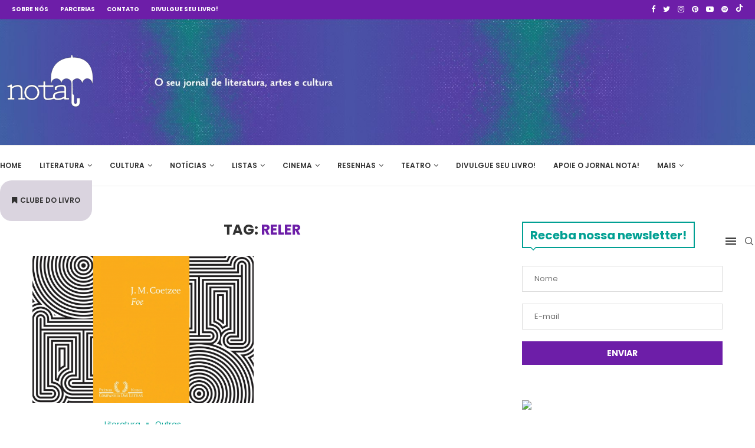

--- FILE ---
content_type: text/html; charset=UTF-8
request_url: https://jornalnota.com.br/tag/reler/
body_size: 58895
content:
<!DOCTYPE html> <html lang="pt-BR"> <head> <meta charset="UTF-8"> <meta http-equiv="X-UA-Compatible" content="IE=edge"> <meta name="viewport" content="width=device-width, initial-scale=1"> <link rel="profile" href="http://gmpg.org/xfn/11"/> <link rel="shortcut icon" href="https://jornalnota.com.br/wp-content/uploads/2023/03/logo.png" type="image/x-icon"/> <link rel="apple-touch-icon" sizes="180x180" href="https://jornalnota.com.br/wp-content/uploads/2023/03/logo.png"> <link rel="alternate" type="application/rss+xml" title="JornalNota RSS Feed" href="https://jornalnota.com.br/feed/"/> <link rel="alternate" type="application/atom+xml" title="JornalNota Atom Feed" href="https://jornalnota.com.br/feed/atom/"/> <link rel="pingback" href="https://jornalnota.com.br/xmlrpc.php"/> <!--[if lt IE 9]> <script src="https://jornalnota.com.br/wp-content/themes/soledad/js/html5.js"></script> <![endif]--> <link rel='preconnect' href='https://fonts.googleapis.com'/> <link rel='preconnect' href='https://fonts.gstatic.com'/> <meta http-equiv='x-dns-prefetch-control' content='on'> <link rel='dns-prefetch' href='//fonts.googleapis.com'/> <link rel='dns-prefetch' href='//fonts.gstatic.com'/> <link rel='dns-prefetch' href='//s.gravatar.com'/> <link rel='dns-prefetch' href='//www.google-analytics.com'/> <style>.penci-library-modal-btn {margin-left: 5px;background: #33ad67;vertical-align: top;font-size: 0 !important;}.penci-library-modal-btn:before {content: '';width: 16px;height: 16px;background-image: url('https://jornalnota.com.br/wp-content/themes/soledad/images/penci-icon.png');background-position: center;background-size: contain;background-repeat: no-repeat;}#penci-library-modal .penci-elementor-template-library-template-name {text-align: right;flex: 1 0 0%;}</style> <meta name='robots' content='index, follow, max-image-preview:large, max-snippet:-1, max-video-preview:-1'/> <title>Arquivos reler - JornalNota</title> <link rel="canonical" href="https://jornalnota.com.br/tag/reler/"/> <meta property="og:locale" content="pt_BR"/> <meta property="og:type" content="article"/> <meta property="og:title" content="Arquivos reler - JornalNota"/> <meta property="og:url" content="https://jornalnota.com.br/tag/reler/"/> <meta property="og:site_name" content="JornalNota"/> <meta name="twitter:card" content="summary_large_image"/> <script type="application/ld+json" class="yoast-schema-graph">{"@context":"https://schema.org","@graph":[{"@type":"CollectionPage","@id":"https://jornalnota.com.br/tag/reler/","url":"https://jornalnota.com.br/tag/reler/","name":"Arquivos reler - JornalNota","isPartOf":{"@id":"https://jornalnota.com.br/#website"},"primaryImageOfPage":{"@id":"https://jornalnota.com.br/tag/reler/#primaryimage"},"image":{"@id":"https://jornalnota.com.br/tag/reler/#primaryimage"},"thumbnailUrl":"https://jornalnota.com.br/wp-content/uploads/2016/07/coetzee.png","breadcrumb":{"@id":"https://jornalnota.com.br/tag/reler/#breadcrumb"},"inLanguage":"pt-BR"},{"@type":"ImageObject","inLanguage":"pt-BR","@id":"https://jornalnota.com.br/tag/reler/#primaryimage","url":"https://jornalnota.com.br/wp-content/uploads/2016/07/coetzee.png","contentUrl":"https://jornalnota.com.br/wp-content/uploads/2016/07/coetzee.png","width":1572,"height":1064},{"@type":"BreadcrumbList","@id":"https://jornalnota.com.br/tag/reler/#breadcrumb","itemListElement":[{"@type":"ListItem","position":1,"name":"Início","item":"https://jornalnota.com.br/"},{"@type":"ListItem","position":2,"name":"reler"}]},{"@type":"WebSite","@id":"https://jornalnota.com.br/#website","url":"https://jornalnota.com.br/","name":"JornalNota","description":"Literatura, arte e cultura!","publisher":{"@id":"https://jornalnota.com.br/#organization"},"potentialAction":[{"@type":"SearchAction","target":{"@type":"EntryPoint","urlTemplate":"https://jornalnota.com.br/?s={search_term_string}"},"query-input":{"@type":"PropertyValueSpecification","valueRequired":true,"valueName":"search_term_string"}}],"inLanguage":"pt-BR"},{"@type":"Organization","@id":"https://jornalnota.com.br/#organization","name":"Jornal Nota","url":"https://jornalnota.com.br/","logo":{"@type":"ImageObject","inLanguage":"pt-BR","@id":"https://jornalnota.com.br/#/schema/logo/image/","url":"https://jornalnota.com.br/wp-content/uploads/2024/06/logo_jornalnota_preto.png","contentUrl":"https://jornalnota.com.br/wp-content/uploads/2024/06/logo_jornalnota_preto.png","width":177,"height":114,"caption":"Jornal Nota"},"image":{"@id":"https://jornalnota.com.br/#/schema/logo/image/"}}]}</script> <link rel='dns-prefetch' href='//www.googletagmanager.com'/> <link rel='dns-prefetch' href='//stats.wp.com'/> <link rel='dns-prefetch' href='//fonts.googleapis.com'/> <link rel="alternate" type="application/rss+xml" title="Feed para JornalNota &raquo;" href="https://jornalnota.com.br/feed/"/> <link rel="alternate" type="application/rss+xml" title="Feed de comentários para JornalNota &raquo;" href="https://jornalnota.com.br/comments/feed/"/> <link rel="alternate" type="application/rss+xml" title="Feed de tag para JornalNota &raquo; reler" href="https://jornalnota.com.br/tag/reler/feed/"/> <style id='wp-img-auto-sizes-contain-inline-css' type='text/css'> img:is([sizes=auto i],[sizes^="auto," i]){contain-intrinsic-size:3000px 1500px} /*# sourceURL=wp-img-auto-sizes-contain-inline-css */ </style> <link rel='stylesheet' id='wp-block-library-css' href='https://jornalnota.com.br/wp-includes/css/dist/block-library/style.min.css?ver=6.9' type='text/css' media='all'/> <style id='wp-block-library-theme-inline-css' type='text/css'> .wp-block-audio :where(figcaption){color:#555;font-size:13px;text-align:center}.is-dark-theme .wp-block-audio :where(figcaption){color:#ffffffa6}.wp-block-audio{margin:0 0 1em}.wp-block-code{border:1px solid #ccc;border-radius:4px;font-family:Menlo,Consolas,monaco,monospace;padding:.8em 1em}.wp-block-embed :where(figcaption){color:#555;font-size:13px;text-align:center}.is-dark-theme .wp-block-embed :where(figcaption){color:#ffffffa6}.wp-block-embed{margin:0 0 1em}.blocks-gallery-caption{color:#555;font-size:13px;text-align:center}.is-dark-theme .blocks-gallery-caption{color:#ffffffa6}:root :where(.wp-block-image figcaption){color:#555;font-size:13px;text-align:center}.is-dark-theme :root :where(.wp-block-image figcaption){color:#ffffffa6}.wp-block-image{margin:0 0 1em}.wp-block-pullquote{border-bottom:4px solid;border-top:4px solid;color:currentColor;margin-bottom:1.75em}.wp-block-pullquote :where(cite),.wp-block-pullquote :where(footer),.wp-block-pullquote__citation{color:currentColor;font-size:.8125em;font-style:normal;text-transform:uppercase}.wp-block-quote{border-left:.25em solid;margin:0 0 1.75em;padding-left:1em}.wp-block-quote cite,.wp-block-quote footer{color:currentColor;font-size:.8125em;font-style:normal;position:relative}.wp-block-quote:where(.has-text-align-right){border-left:none;border-right:.25em solid;padding-left:0;padding-right:1em}.wp-block-quote:where(.has-text-align-center){border:none;padding-left:0}.wp-block-quote.is-large,.wp-block-quote.is-style-large,.wp-block-quote:where(.is-style-plain){border:none}.wp-block-search .wp-block-search__label{font-weight:700}.wp-block-search__button{border:1px solid #ccc;padding:.375em .625em}:where(.wp-block-group.has-background){padding:1.25em 2.375em}.wp-block-separator.has-css-opacity{opacity:.4}.wp-block-separator{border:none;border-bottom:2px solid;margin-left:auto;margin-right:auto}.wp-block-separator.has-alpha-channel-opacity{opacity:1}.wp-block-separator:not(.is-style-wide):not(.is-style-dots){width:100px}.wp-block-separator.has-background:not(.is-style-dots){border-bottom:none;height:1px}.wp-block-separator.has-background:not(.is-style-wide):not(.is-style-dots){height:2px}.wp-block-table{margin:0 0 1em}.wp-block-table td,.wp-block-table th{word-break:normal}.wp-block-table :where(figcaption){color:#555;font-size:13px;text-align:center}.is-dark-theme .wp-block-table :where(figcaption){color:#ffffffa6}.wp-block-video :where(figcaption){color:#555;font-size:13px;text-align:center}.is-dark-theme .wp-block-video :where(figcaption){color:#ffffffa6}.wp-block-video{margin:0 0 1em}:root :where(.wp-block-template-part.has-background){margin-bottom:0;margin-top:0;padding:1.25em 2.375em} /*# sourceURL=/wp-includes/css/dist/block-library/theme.min.css */ </style> <style id='classic-theme-styles-inline-css' type='text/css'> /*! This file is auto-generated */ .wp-block-button__link{color:#fff;background-color:#32373c;border-radius:9999px;box-shadow:none;text-decoration:none;padding:calc(.667em + 2px) calc(1.333em + 2px);font-size:1.125em}.wp-block-file__button{background:#32373c;color:#fff;text-decoration:none} /*# sourceURL=/wp-includes/css/classic-themes.min.css */ </style> <style id='search-meter-recent-searches-style-inline-css' type='text/css'> .wp-block-search-meter-recent-searches>h2{margin-block-end:0;margin-block-start:0}.wp-block-search-meter-recent-searches>ul{list-style:none;padding-left:0} /*# sourceURL=https://jornalnota.com.br/wp-content/plugins/search-meter/blocks/build/recent-searches/style-index.css */ </style> <style id='search-meter-popular-searches-style-inline-css' type='text/css'> .wp-block-search-meter-popular-searches>h2{margin-block-end:0;margin-block-start:0}.wp-block-search-meter-popular-searches>ul{list-style:none;padding-left:0} /*# sourceURL=https://jornalnota.com.br/wp-content/plugins/search-meter/blocks/build/popular-searches/style-index.css */ </style> <style id='global-styles-inline-css' type='text/css'> :root{--wp--preset--aspect-ratio--square: 1;--wp--preset--aspect-ratio--4-3: 4/3;--wp--preset--aspect-ratio--3-4: 3/4;--wp--preset--aspect-ratio--3-2: 3/2;--wp--preset--aspect-ratio--2-3: 2/3;--wp--preset--aspect-ratio--16-9: 16/9;--wp--preset--aspect-ratio--9-16: 9/16;--wp--preset--color--black: #000000;--wp--preset--color--cyan-bluish-gray: #abb8c3;--wp--preset--color--white: #ffffff;--wp--preset--color--pale-pink: #f78da7;--wp--preset--color--vivid-red: #cf2e2e;--wp--preset--color--luminous-vivid-orange: #ff6900;--wp--preset--color--luminous-vivid-amber: #fcb900;--wp--preset--color--light-green-cyan: #7bdcb5;--wp--preset--color--vivid-green-cyan: #00d084;--wp--preset--color--pale-cyan-blue: #8ed1fc;--wp--preset--color--vivid-cyan-blue: #0693e3;--wp--preset--color--vivid-purple: #9b51e0;--wp--preset--gradient--vivid-cyan-blue-to-vivid-purple: linear-gradient(135deg,rgb(6,147,227) 0%,rgb(155,81,224) 100%);--wp--preset--gradient--light-green-cyan-to-vivid-green-cyan: linear-gradient(135deg,rgb(122,220,180) 0%,rgb(0,208,130) 100%);--wp--preset--gradient--luminous-vivid-amber-to-luminous-vivid-orange: linear-gradient(135deg,rgb(252,185,0) 0%,rgb(255,105,0) 100%);--wp--preset--gradient--luminous-vivid-orange-to-vivid-red: linear-gradient(135deg,rgb(255,105,0) 0%,rgb(207,46,46) 100%);--wp--preset--gradient--very-light-gray-to-cyan-bluish-gray: linear-gradient(135deg,rgb(238,238,238) 0%,rgb(169,184,195) 100%);--wp--preset--gradient--cool-to-warm-spectrum: linear-gradient(135deg,rgb(74,234,220) 0%,rgb(151,120,209) 20%,rgb(207,42,186) 40%,rgb(238,44,130) 60%,rgb(251,105,98) 80%,rgb(254,248,76) 100%);--wp--preset--gradient--blush-light-purple: linear-gradient(135deg,rgb(255,206,236) 0%,rgb(152,150,240) 100%);--wp--preset--gradient--blush-bordeaux: linear-gradient(135deg,rgb(254,205,165) 0%,rgb(254,45,45) 50%,rgb(107,0,62) 100%);--wp--preset--gradient--luminous-dusk: linear-gradient(135deg,rgb(255,203,112) 0%,rgb(199,81,192) 50%,rgb(65,88,208) 100%);--wp--preset--gradient--pale-ocean: linear-gradient(135deg,rgb(255,245,203) 0%,rgb(182,227,212) 50%,rgb(51,167,181) 100%);--wp--preset--gradient--electric-grass: linear-gradient(135deg,rgb(202,248,128) 0%,rgb(113,206,126) 100%);--wp--preset--gradient--midnight: linear-gradient(135deg,rgb(2,3,129) 0%,rgb(40,116,252) 100%);--wp--preset--font-size--small: 12px;--wp--preset--font-size--medium: 20px;--wp--preset--font-size--large: 32px;--wp--preset--font-size--x-large: 42px;--wp--preset--font-size--normal: 14px;--wp--preset--font-size--huge: 42px;--wp--preset--spacing--20: 0.44rem;--wp--preset--spacing--30: 0.67rem;--wp--preset--spacing--40: 1rem;--wp--preset--spacing--50: 1.5rem;--wp--preset--spacing--60: 2.25rem;--wp--preset--spacing--70: 3.38rem;--wp--preset--spacing--80: 5.06rem;--wp--preset--shadow--natural: 6px 6px 9px rgba(0, 0, 0, 0.2);--wp--preset--shadow--deep: 12px 12px 50px rgba(0, 0, 0, 0.4);--wp--preset--shadow--sharp: 6px 6px 0px rgba(0, 0, 0, 0.2);--wp--preset--shadow--outlined: 6px 6px 0px -3px rgb(255, 255, 255), 6px 6px rgb(0, 0, 0);--wp--preset--shadow--crisp: 6px 6px 0px rgb(0, 0, 0);}:where(.is-layout-flex){gap: 0.5em;}:where(.is-layout-grid){gap: 0.5em;}body .is-layout-flex{display: flex;}.is-layout-flex{flex-wrap: wrap;align-items: center;}.is-layout-flex > :is(*, div){margin: 0;}body .is-layout-grid{display: grid;}.is-layout-grid > :is(*, div){margin: 0;}:where(.wp-block-columns.is-layout-flex){gap: 2em;}:where(.wp-block-columns.is-layout-grid){gap: 2em;}:where(.wp-block-post-template.is-layout-flex){gap: 1.25em;}:where(.wp-block-post-template.is-layout-grid){gap: 1.25em;}.has-black-color{color: var(--wp--preset--color--black) !important;}.has-cyan-bluish-gray-color{color: var(--wp--preset--color--cyan-bluish-gray) !important;}.has-white-color{color: var(--wp--preset--color--white) !important;}.has-pale-pink-color{color: var(--wp--preset--color--pale-pink) !important;}.has-vivid-red-color{color: var(--wp--preset--color--vivid-red) !important;}.has-luminous-vivid-orange-color{color: var(--wp--preset--color--luminous-vivid-orange) !important;}.has-luminous-vivid-amber-color{color: var(--wp--preset--color--luminous-vivid-amber) !important;}.has-light-green-cyan-color{color: var(--wp--preset--color--light-green-cyan) !important;}.has-vivid-green-cyan-color{color: var(--wp--preset--color--vivid-green-cyan) !important;}.has-pale-cyan-blue-color{color: var(--wp--preset--color--pale-cyan-blue) !important;}.has-vivid-cyan-blue-color{color: var(--wp--preset--color--vivid-cyan-blue) !important;}.has-vivid-purple-color{color: var(--wp--preset--color--vivid-purple) !important;}.has-black-background-color{background-color: var(--wp--preset--color--black) !important;}.has-cyan-bluish-gray-background-color{background-color: var(--wp--preset--color--cyan-bluish-gray) !important;}.has-white-background-color{background-color: var(--wp--preset--color--white) !important;}.has-pale-pink-background-color{background-color: var(--wp--preset--color--pale-pink) !important;}.has-vivid-red-background-color{background-color: var(--wp--preset--color--vivid-red) !important;}.has-luminous-vivid-orange-background-color{background-color: var(--wp--preset--color--luminous-vivid-orange) !important;}.has-luminous-vivid-amber-background-color{background-color: var(--wp--preset--color--luminous-vivid-amber) !important;}.has-light-green-cyan-background-color{background-color: var(--wp--preset--color--light-green-cyan) !important;}.has-vivid-green-cyan-background-color{background-color: var(--wp--preset--color--vivid-green-cyan) !important;}.has-pale-cyan-blue-background-color{background-color: var(--wp--preset--color--pale-cyan-blue) !important;}.has-vivid-cyan-blue-background-color{background-color: var(--wp--preset--color--vivid-cyan-blue) !important;}.has-vivid-purple-background-color{background-color: var(--wp--preset--color--vivid-purple) !important;}.has-black-border-color{border-color: var(--wp--preset--color--black) !important;}.has-cyan-bluish-gray-border-color{border-color: var(--wp--preset--color--cyan-bluish-gray) !important;}.has-white-border-color{border-color: var(--wp--preset--color--white) !important;}.has-pale-pink-border-color{border-color: var(--wp--preset--color--pale-pink) !important;}.has-vivid-red-border-color{border-color: var(--wp--preset--color--vivid-red) !important;}.has-luminous-vivid-orange-border-color{border-color: var(--wp--preset--color--luminous-vivid-orange) !important;}.has-luminous-vivid-amber-border-color{border-color: var(--wp--preset--color--luminous-vivid-amber) !important;}.has-light-green-cyan-border-color{border-color: var(--wp--preset--color--light-green-cyan) !important;}.has-vivid-green-cyan-border-color{border-color: var(--wp--preset--color--vivid-green-cyan) !important;}.has-pale-cyan-blue-border-color{border-color: var(--wp--preset--color--pale-cyan-blue) !important;}.has-vivid-cyan-blue-border-color{border-color: var(--wp--preset--color--vivid-cyan-blue) !important;}.has-vivid-purple-border-color{border-color: var(--wp--preset--color--vivid-purple) !important;}.has-vivid-cyan-blue-to-vivid-purple-gradient-background{background: var(--wp--preset--gradient--vivid-cyan-blue-to-vivid-purple) !important;}.has-light-green-cyan-to-vivid-green-cyan-gradient-background{background: var(--wp--preset--gradient--light-green-cyan-to-vivid-green-cyan) !important;}.has-luminous-vivid-amber-to-luminous-vivid-orange-gradient-background{background: var(--wp--preset--gradient--luminous-vivid-amber-to-luminous-vivid-orange) !important;}.has-luminous-vivid-orange-to-vivid-red-gradient-background{background: var(--wp--preset--gradient--luminous-vivid-orange-to-vivid-red) !important;}.has-very-light-gray-to-cyan-bluish-gray-gradient-background{background: var(--wp--preset--gradient--very-light-gray-to-cyan-bluish-gray) !important;}.has-cool-to-warm-spectrum-gradient-background{background: var(--wp--preset--gradient--cool-to-warm-spectrum) !important;}.has-blush-light-purple-gradient-background{background: var(--wp--preset--gradient--blush-light-purple) !important;}.has-blush-bordeaux-gradient-background{background: var(--wp--preset--gradient--blush-bordeaux) !important;}.has-luminous-dusk-gradient-background{background: var(--wp--preset--gradient--luminous-dusk) !important;}.has-pale-ocean-gradient-background{background: var(--wp--preset--gradient--pale-ocean) !important;}.has-electric-grass-gradient-background{background: var(--wp--preset--gradient--electric-grass) !important;}.has-midnight-gradient-background{background: var(--wp--preset--gradient--midnight) !important;}.has-small-font-size{font-size: var(--wp--preset--font-size--small) !important;}.has-medium-font-size{font-size: var(--wp--preset--font-size--medium) !important;}.has-large-font-size{font-size: var(--wp--preset--font-size--large) !important;}.has-x-large-font-size{font-size: var(--wp--preset--font-size--x-large) !important;} :where(.wp-block-post-template.is-layout-flex){gap: 1.25em;}:where(.wp-block-post-template.is-layout-grid){gap: 1.25em;} :where(.wp-block-term-template.is-layout-flex){gap: 1.25em;}:where(.wp-block-term-template.is-layout-grid){gap: 1.25em;} :where(.wp-block-columns.is-layout-flex){gap: 2em;}:where(.wp-block-columns.is-layout-grid){gap: 2em;} :root :where(.wp-block-pullquote){font-size: 1.5em;line-height: 1.6;} /*# sourceURL=global-styles-inline-css */ </style> <link rel='stylesheet' id='contact-form-7-css' href='https://jornalnota.com.br/wp-content/plugins/contact-form-7/includes/css/styles.css?ver=6.1.4' type='text/css' media='all'/> <link rel='stylesheet' id='penci-fonts-css' href='https://fonts.googleapis.com/css?family=Poppins%3A300%2C300italic%2C400%2C400italic%2C500%2C500italic%2C600%2C600italic%2C700%2C700italic%2C800%2C800italic%26subset%3Dlatin%2Ccyrillic%2Ccyrillic-ext%2Cgreek%2Cgreek-ext%2Clatin-ext&#038;display=swap&#038;ver=8.3.0' type='text/css' media='all'/> <link rel='stylesheet' id='penci-main-style-css' href='https://jornalnota.com.br/wp-content/themes/soledad/main.css?ver=8.3.0' type='text/css' media='all'/> <link rel='stylesheet' id='penci-font-awesomeold-css' href='https://jornalnota.com.br/wp-content/themes/soledad/css/font-awesome.4.7.0.swap.min.css?ver=4.7.0' type='text/css' media='all'/> <link rel='stylesheet' id='penci_icon-css' href='https://jornalnota.com.br/wp-content/themes/soledad/css/penci-icon.css?ver=8.3.0' type='text/css' media='all'/> <link rel='stylesheet' id='penci_style-css' href='https://jornalnota.com.br/wp-content/themes/soledad/style.css?ver=8.3.0' type='text/css' media='all'/> <link rel='stylesheet' id='penci_social_counter-css' href='https://jornalnota.com.br/wp-content/themes/soledad/css/social-counter.css?ver=8.3.0' type='text/css' media='all'/> <link rel='stylesheet' id='elementor-icons-css' href='https://jornalnota.com.br/wp-content/plugins/elementor/assets/lib/eicons/css/elementor-icons.min.css?ver=5.45.0' type='text/css' media='all'/> <link rel='stylesheet' id='elementor-frontend-css' href='https://jornalnota.com.br/wp-content/plugins/elementor/assets/css/frontend.min.css?ver=3.34.1' type='text/css' media='all'/> <link rel='stylesheet' id='elementor-post-6-css' href='https://jornalnota.com.br/wp-content/uploads/elementor/css/post-6.css?ver=1768857137' type='text/css' media='all'/> <link rel='stylesheet' id='__EPYT__style-css' href='https://jornalnota.com.br/wp-content/plugins/youtube-embed-plus/styles/ytprefs.min.css?ver=14.2.4' type='text/css' media='all'/> <style id='__EPYT__style-inline-css' type='text/css'> .epyt-gallery-thumb { width: 33.333%; } /*# sourceURL=__EPYT__style-inline-css */ </style> <link rel='stylesheet' id='penci-soledad-customizer-css' href='//jornalnota.com.br/wp-content/uploads/pencidesign/customizer-style.min.css?version=1738764640' type='text/css' media='all'/> <link rel='stylesheet' id='elementor-gf-local-poppins-css' href='https://jornalnota.com.br/wp-content/uploads/elementor/google-fonts/css/poppins.css?ver=1742424647' type='text/css' media='all'/> <script type="text/javascript" src="https://jornalnota.com.br/wp-includes/js/jquery/jquery.min.js?ver=3.7.1" id="jquery-core-js"></script> <script type="text/javascript" src="https://jornalnota.com.br/wp-includes/js/jquery/jquery-migrate.min.js?ver=3.4.1" id="jquery-migrate-js"></script> <script type="text/javascript" src="https://www.googletagmanager.com/gtag/js?id=GT-MRM55C8G" id="google_gtagjs-js" async></script> <script type="text/javascript" id="google_gtagjs-js-after">
/* <![CDATA[ */
window.dataLayer = window.dataLayer || [];function gtag(){dataLayer.push(arguments);}
gtag("set","linker",{"domains":["jornalnota.com.br"]});
gtag("js", new Date());
gtag("set", "developer_id.dZTNiMT", true);
gtag("config", "GT-MRM55C8G");
//# sourceURL=google_gtagjs-js-after
/* ]]> */
</script> <script type="text/javascript" id="__ytprefs__-js-extra">
/* <![CDATA[ */
var _EPYT_ = {"ajaxurl":"https://jornalnota.com.br/wp-admin/admin-ajax.php","security":"7cfdddbdc9","gallery_scrolloffset":"20","eppathtoscripts":"https://jornalnota.com.br/wp-content/plugins/youtube-embed-plus/scripts/","eppath":"https://jornalnota.com.br/wp-content/plugins/youtube-embed-plus/","epresponsiveselector":"[\"iframe.__youtube_prefs__\"]","epdovol":"1","version":"14.2.4","evselector":"iframe.__youtube_prefs__[src], iframe[src*=\"youtube.com/embed/\"], iframe[src*=\"youtube-nocookie.com/embed/\"]","ajax_compat":"","maxres_facade":"eager","ytapi_load":"light","pause_others":"","stopMobileBuffer":"1","facade_mode":"","not_live_on_channel":""};
//# sourceURL=__ytprefs__-js-extra
/* ]]> */
</script> <script type="text/javascript" src="https://jornalnota.com.br/wp-content/plugins/youtube-embed-plus/scripts/ytprefs.min.js?ver=14.2.4" id="__ytprefs__-js"></script> <link rel="https://api.w.org/" href="https://jornalnota.com.br/wp-json/"/><link rel="alternate" title="JSON" type="application/json" href="https://jornalnota.com.br/wp-json/wp/v2/tags/2548"/><link rel="EditURI" type="application/rsd+xml" title="RSD" href="https://jornalnota.com.br/xmlrpc.php?rsd"/> <meta property="fb:pages" content="https://www.facebook.com/notaterapia"/> <meta property="ia:markup_url" content="https://jornalnota.com.br/2016/07/12/leituras-17-foe-de-j-m-coetzee/?ia_markup=1"/> <meta name="generator" content="Site Kit by Google 1.170.0"/> <style>img#wpstats{display:none}</style> <script async src="https://www.googletagmanager.com/gtag/js?id=G-16G1GQBF3K"></script> <script>
  window.dataLayer = window.dataLayer || [];
  function gtag(){dataLayer.push(arguments);}
  gtag('js', new Date());

  gtag('config', 'G-16G1GQBF3K');
</script><script>
var penciBlocksArray=[];
var portfolioDataJs = portfolioDataJs || [];var PENCILOCALCACHE = {};
		(function () {
				"use strict";
		
				PENCILOCALCACHE = {
					data: {},
					remove: function ( ajaxFilterItem ) {
						delete PENCILOCALCACHE.data[ajaxFilterItem];
					},
					exist: function ( ajaxFilterItem ) {
						return PENCILOCALCACHE.data.hasOwnProperty( ajaxFilterItem ) && PENCILOCALCACHE.data[ajaxFilterItem] !== null;
					},
					get: function ( ajaxFilterItem ) {
						return PENCILOCALCACHE.data[ajaxFilterItem];
					},
					set: function ( ajaxFilterItem, cachedData ) {
						PENCILOCALCACHE.remove( ajaxFilterItem );
						PENCILOCALCACHE.data[ajaxFilterItem] = cachedData;
					}
				};
			}
		)();function penciBlock() {
		    this.atts_json = '';
		    this.content = '';
		}</script> <script type="application/ld+json">{
    "@context": "https:\/\/schema.org\/",
    "@type": "organization",
    "@id": "#organization",
    "logo": {
        "@type": "ImageObject",
        "url": "https:\/\/jornalnota.com.br\/wp-content\/uploads\/2023\/03\/ablalala.png"
    },
    "url": "https:\/\/jornalnota.com.br\/",
    "name": "JornalNota",
    "description": "Literatura, arte e cultura!"
}</script><script type="application/ld+json">{
    "@context": "https:\/\/schema.org\/",
    "@type": "WebSite",
    "name": "JornalNota",
    "alternateName": "Literatura, arte e cultura!",
    "url": "https:\/\/jornalnota.com.br\/"
}</script> <meta name="google-adsense-platform-account" content="ca-host-pub-2644536267352236"> <meta name="google-adsense-platform-domain" content="sitekit.withgoogle.com"> <meta name="generator" content="Elementor 3.34.1; features: additional_custom_breakpoints; settings: css_print_method-external, google_font-enabled, font_display-auto"> <style> .e-con.e-parent:nth-of-type(n+4):not(.e-lazyloaded):not(.e-no-lazyload), .e-con.e-parent:nth-of-type(n+4):not(.e-lazyloaded):not(.e-no-lazyload) * { background-image: none !important; } @media screen and (max-height: 1024px) { .e-con.e-parent:nth-of-type(n+3):not(.e-lazyloaded):not(.e-no-lazyload), .e-con.e-parent:nth-of-type(n+3):not(.e-lazyloaded):not(.e-no-lazyload) * { background-image: none !important; } } @media screen and (max-height: 640px) { .e-con.e-parent:nth-of-type(n+2):not(.e-lazyloaded):not(.e-no-lazyload), .e-con.e-parent:nth-of-type(n+2):not(.e-lazyloaded):not(.e-no-lazyload) * { background-image: none !important; } } </style> <link rel="amphtml" href="https://jornalnota.com.br/tag/reler/amp/"/><link rel="icon" href="https://jornalnota.com.br/wp-content/uploads/2023/03/logo.png" sizes="32x32"/> <link rel="icon" href="https://jornalnota.com.br/wp-content/uploads/2023/03/logo.png" sizes="192x192"/> <link rel="apple-touch-icon" href="https://jornalnota.com.br/wp-content/uploads/2023/03/logo.png"/> <meta name="msapplication-TileImage" content="https://jornalnota.com.br/wp-content/uploads/2023/03/logo.png"/> 
</head> <body class="archive tag tag-reler tag-2548 wp-theme-soledad soledad-ver-8-3-0 pclight-mode pcmn-drdw-style-slide_down pchds-default elementor-default elementor-kit-6"> <div id="soledad_wrapper" class="wrapper-boxed header-style-header-3 header-search-style-default"> <div class="penci-header-wrap"><div class="penci-top-bar topbar-menu topbar-1400px"> <div class="container container-1400"> <div class="penci-headline" role="navigation" itemscope itemtype="https://schema.org/SiteNavigationElement"> <div class="pctopbar-item penci-wtopbar-menu"><ul id="menu-menu-topo" class="penci-topbar-menu"><li id="menu-item-20771" class="menu-item menu-item-type-post_type menu-item-object-page ajax-mega-menu menu-item-20771"><a href="https://jornalnota.com.br/sobre-nos/">Sobre nós</a></li> <li id="menu-item-20770" class="menu-item menu-item-type-post_type menu-item-object-page ajax-mega-menu menu-item-20770"><a href="https://jornalnota.com.br/parcerias/">Parcerias</a></li> <li id="menu-item-20769" class="menu-item menu-item-type-post_type menu-item-object-page ajax-mega-menu menu-item-20769"><a href="https://jornalnota.com.br/contato/">Contato</a></li> <li id="menu-item-37529" class="menu-item menu-item-type-post_type menu-item-object-page ajax-mega-menu menu-item-37529"><a href="https://jornalnota.com.br/divulgacao/">Divulgue seu livro!</a></li> </ul></div><div class="pctopbar-item penci-topbar-social"> <div class="inner-header-social"> <a href="http://www.facebook.com/jornalnota" aria-label="Facebook" rel="noreferrer" target="_blank"><i class="penci-faicon fa fa-facebook"></i></a> <a href="http://www.twitter.com/jornalnota" aria-label="Twitter" rel="noreferrer" target="_blank"><i class="penci-faicon fa fa-twitter"></i></a> <a href="http://www.instagram.com/jornalnota" aria-label="Instagram" rel="noreferrer" target="_blank"><i class="penci-faicon fa fa-instagram"></i></a> <a href="http://www.pinterest.com/jornalnota" aria-label="Pinterest" rel="noreferrer" target="_blank"><i class="penci-faicon fa fa-pinterest"></i></a> <a href="http://www.youtube.com/jornalnota" aria-label="Youtube" rel="noreferrer" target="_blank"><i class="penci-faicon fa fa-youtube-play"></i></a> <a href="https://open.spotify.com/show/40IycDGGGEPoTSeabVxAe9" aria-label="Spotify" rel="noreferrer" target="_blank"><i class="penci-faicon fa fa-spotify"></i></a> <a href="http://www.tiktok.com/notajornal" aria-label="Tiktok" rel="noreferrer" target="_blank"><i class="penci-faicon penciicon-tik-tok"></i></a> </div></div> </div> </div> </div> <header id="header" class="header-header-3 has-bottom-line" itemscope="itemscope" itemtype="https://schema.org/WPHeader"> <div class="inner-header penci-header-second"> <div class="container container-1400 align-left-logo has-banner"> <div id="logo"> <a href="https://jornalnota.com.br/"><img class="penci-mainlogo penci-limg" src="https://jornalnota.com.br/wp-content/uploads/2023/03/ablalala.png" alt="JornalNota" width="177" height="114"></a> </div> <div class="header-banner header-style-3"> <script async src="https://pagead2.googlesyndication.com/pagead/js/adsbygoogle.js?client=ca-pub-6293619931443495"
     crossorigin="anonymous"></script> <ins class="adsbygoogle" style="display:inline-block;width:600px;height:100px" data-ad-client="ca-pub-6293619931443495" data-ad-slot="1536951879"></ins> <script>
     (adsbygoogle = window.adsbygoogle || []).push({});
</script> </div> </div> </div> <nav id="navigation" class="header-layout-bottom header-3 menu-style-1" role="navigation" itemscope itemtype="https://schema.org/SiteNavigationElement"> <div class="container container-1400"> <div class="button-menu-mobile header-3"><svg width=18px height=18px viewBox="0 0 512 384" version=1.1 xmlns=http://www.w3.org/2000/svg xmlns:xlink=http://www.w3.org/1999/xlink><g stroke=none stroke-width=1 fill-rule=evenodd><g transform="translate(0.000000, 0.250080)"><rect x=0 y=0 width=512 height=62></rect><rect x=0 y=161 width=512 height=62></rect><rect x=0 y=321 width=512 height=62></rect></g></g></svg></div> <ul id="menu-menu" class="menu"><li id="menu-item-21509" class="menu-item menu-item-type-post_type menu-item-object-page menu-item-home ajax-mega-menu menu-item-21509"><a href="https://jornalnota.com.br/">Home</a></li> <li id="menu-item-21934" class="menu-item menu-item-type-taxonomy menu-item-object-category ajax-mega-menu penci-megapos-flexible penci-mega-menu menu-item-has-children menu-item-21934"><a href="https://jornalnota.com.br/category/literatura/">Literatura</a> <ul class="sub-menu"> <li id="menu-item-0" class="menu-item-0"><div class="penci-megamenu normal-cat-menu penc-menu-21934"> <div class="penci-mega-child-categories hihi"> <a class="mega-cat-child cat-active all-style" href="https://jornalnota.com.br/category/literatura/" data-id="penci-mega-6364"><span>Todos</span></a> <a class="mega-cat-child" href="https://jornalnota.com.br/category/literatura/contos-e-cronicas/" data-id="penci-mega-6370"><span>Contos e Crônicas</span></a> <a class="mega-cat-child" href="https://jornalnota.com.br/category/literatura/hqs/" data-id="penci-mega-6367"><span>HQs</span></a> <a class="mega-cat-child" href="https://jornalnota.com.br/category/literatura/literatura-estrangeira/" data-id="penci-mega-6369"><span>Literatura Estrangeira</span></a> <a class="mega-cat-child" href="https://jornalnota.com.br/category/literatura/literatura-nacional/" data-id="penci-mega-6368"><span>Literatura Nacional</span></a> <a class="mega-cat-child" href="https://jornalnota.com.br/category/literatura/poesia/" data-id="penci-mega-6366"><span>Poesia</span></a> </div> <div class="penci-content-megamenu"> <div class="penci-mega-latest-posts col-mn-4 mega-row-1"> <div class="penci-mega-row penci-mega-6364 row-active"> <div class="penci-mega-post"> <div class="penci-mega-thumbnail"> <span class="mega-cat-name"> <a href="https://jornalnota.com.br/category/literatura/">Literatura</a> </span> <a class="penci-image-holder penci-lazy" data-bgset="https://jornalnota.com.br/wp-content/uploads/2026/01/CAPA-13-585x390.jpg" href="https://jornalnota.com.br/2026/01/19/a-nostalgia-que-surge-da-inocencia-do-desconhecido-em-mircea-cartarescu/" title="A Nostalgia que surge da inocência do desconhecido em Mircea Cărtărescu"> </a> </div> <div class="penci-mega-meta"> <h3 class="post-mega-title"> <a href="https://jornalnota.com.br/2026/01/19/a-nostalgia-que-surge-da-inocencia-do-desconhecido-em-mircea-cartarescu/" title="A Nostalgia que surge da inocência do desconhecido em Mircea Cărtărescu">A Nostalgia que surge da inocência do desconhecido em Mircea Cărtărescu</a> </h3> <p class="penci-mega-date"><time class="entry-date published" datetime="2026-01-19T20:54:00-03:00">19 de janeiro de 2026</time></p> </div> </div> <div class="penci-mega-post"> <div class="penci-mega-thumbnail"> <span class="mega-cat-name"> <a href="https://jornalnota.com.br/category/literatura/literatura-nacional/">Literatura Nacional</a> </span> <a class="penci-image-holder penci-lazy" data-bgset="https://jornalnota.com.br/wp-content/uploads/2026/01/Copia-de-Copia-de-Copia-de-Design-sem-nome-585x390.jpg" href="https://jornalnota.com.br/2026/01/19/em-hum-de-samir-mesquita-texto-e-imagem-tracam-vidas-na-menor-cidade-do-mundo/" title="Em &#8220;Hum&#8221;, de Samir Mesquita, texto e imagem traçam vidas na menor cidade do mundo"> </a> </div> <div class="penci-mega-meta"> <h3 class="post-mega-title"> <a href="https://jornalnota.com.br/2026/01/19/em-hum-de-samir-mesquita-texto-e-imagem-tracam-vidas-na-menor-cidade-do-mundo/" title="Em &#8220;Hum&#8221;, de Samir Mesquita, texto e imagem traçam vidas na menor cidade do mundo">Em &#8220;Hum&#8221;, de Samir Mesquita, texto e imagem traçam vidas na menor cidade&#8230;</a> </h3> <p class="penci-mega-date"><time class="entry-date published" datetime="2026-01-19T12:54:37-03:00">19 de janeiro de 2026</time></p> </div> </div> <div class="penci-mega-post"> <div class="penci-mega-thumbnail"> <span class="mega-cat-name"> <a href="https://jornalnota.com.br/category/literatura/hqs/">HQs</a> </span> <a class="penci-image-holder penci-lazy" data-bgset="https://jornalnota.com.br/wp-content/uploads/2026/01/incidentedeantaresmateria2-585x390.jpg" href="https://jornalnota.com.br/2026/01/17/incidente-em-antares-de-erico-verissimo-ganha-versao-inedita-em-quadrinhos/" title="Incidente em Antares, de Érico Veríssimo, ganha versão inédita em quadrinhos"> </a> </div> <div class="penci-mega-meta"> <h3 class="post-mega-title"> <a href="https://jornalnota.com.br/2026/01/17/incidente-em-antares-de-erico-verissimo-ganha-versao-inedita-em-quadrinhos/" title="Incidente em Antares, de Érico Veríssimo, ganha versão inédita em quadrinhos">Incidente em Antares, de Érico Veríssimo, ganha versão inédita em quadrinhos</a> </h3> <p class="penci-mega-date"><time class="entry-date published" datetime="2026-01-17T19:29:00-03:00">17 de janeiro de 2026</time></p> </div> </div> <div class="penci-mega-post"> <div class="penci-mega-thumbnail"> <span class="mega-cat-name"> <a href="https://jornalnota.com.br/category/literatura/">Literatura</a> </span> <a class="penci-image-holder penci-lazy" data-bgset="https://jornalnota.com.br/wp-content/uploads/2026/01/CAPA-14-585x390.jpg" href="https://jornalnota.com.br/2026/01/16/rifqa-poesia-de-mohammed-el-kurd-homenageia-sua-vo-centenaria-para-celebrar-resistencia-palestina-contra-o-colonialismo/" title="&#8220;Rifqa&#8221;: poesia de Mohammed El-Kurd homenageia sua vó centenária para celebrar resistência palestina contra o colonialismo"> </a> </div> <div class="penci-mega-meta"> <h3 class="post-mega-title"> <a href="https://jornalnota.com.br/2026/01/16/rifqa-poesia-de-mohammed-el-kurd-homenageia-sua-vo-centenaria-para-celebrar-resistencia-palestina-contra-o-colonialismo/" title="&#8220;Rifqa&#8221;: poesia de Mohammed El-Kurd homenageia sua vó centenária para celebrar resistência palestina contra o colonialismo">&#8220;Rifqa&#8221;: poesia de Mohammed El-Kurd homenageia sua vó centenária para celebrar resistência palestina&#8230;</a> </h3> <p class="penci-mega-date"><time class="entry-date published" datetime="2026-01-16T11:47:28-03:00">16 de janeiro de 2026</time></p> </div> </div> </div> <div class="penci-mega-row penci-mega-6370"> <div class="penci-mega-post"> <div class="penci-mega-thumbnail"> <span class="mega-cat-name"> <a href="https://jornalnota.com.br/category/literatura/contos-e-cronicas/">Contos e Crônicas</a> </span> <a class="penci-image-holder penci-lazy" data-bgset="https://jornalnota.com.br/wp-content/uploads/2025/09/Os-Ratos-Vao-Para-o-Ceu-585x390.png" href="https://jornalnota.com.br/2025/09/29/a-literatura-neomarginal-de-vitor-miranda-e-a-crueza-em-os-ratos-vao-para-o-ceu/" title="A Literatura Neomarginal de Vitor Miranda e a crueza em &#8220;Os Ratos Vão Para o Céu?&#8221;"> </a> </div> <div class="penci-mega-meta"> <h3 class="post-mega-title"> <a href="https://jornalnota.com.br/2025/09/29/a-literatura-neomarginal-de-vitor-miranda-e-a-crueza-em-os-ratos-vao-para-o-ceu/" title="A Literatura Neomarginal de Vitor Miranda e a crueza em &#8220;Os Ratos Vão Para o Céu?&#8221;">A Literatura Neomarginal de Vitor Miranda e a crueza em &#8220;Os Ratos Vão&#8230;</a> </h3> <p class="penci-mega-date"><time class="entry-date published" datetime="2025-09-29T16:01:21-03:00">29 de setembro de 2025</time></p> </div> </div> <div class="penci-mega-post"> <div class="penci-mega-thumbnail"> <span class="mega-cat-name"> <a href="https://jornalnota.com.br/category/literatura/contos-e-cronicas/">Contos e Crônicas</a> </span> <a class="penci-image-holder penci-lazy" data-bgset="https://jornalnota.com.br/wp-content/uploads/2025/09/Untitled-design-8-585x390.jpg" href="https://jornalnota.com.br/2025/09/10/boceta-encantada-e-outras-historinhas-em-seu-livro-estreia-sarah-forte-propoe-elevar-a-imaginacao-de-seu-leitora/" title="&#8220;Boceta encantada e outras historinhas&#8221;: em seu livro de estreia, Sarah Forte propõe elevar a imaginação de seu leitor(a)"> </a> </div> <div class="penci-mega-meta"> <h3 class="post-mega-title"> <a href="https://jornalnota.com.br/2025/09/10/boceta-encantada-e-outras-historinhas-em-seu-livro-estreia-sarah-forte-propoe-elevar-a-imaginacao-de-seu-leitora/" title="&#8220;Boceta encantada e outras historinhas&#8221;: em seu livro de estreia, Sarah Forte propõe elevar a imaginação de seu leitor(a)">&#8220;Boceta encantada e outras historinhas&#8221;: em seu livro de estreia, Sarah Forte propõe&#8230;</a> </h3> <p class="penci-mega-date"><time class="entry-date published" datetime="2025-09-10T16:27:02-03:00">10 de setembro de 2025</time></p> </div> </div> <div class="penci-mega-post"> <div class="penci-mega-thumbnail"> <span class="mega-cat-name"> <a href="https://jornalnota.com.br/category/literatura/contos-e-cronicas/">Contos e Crônicas</a> </span> <a class="penci-image-holder penci-lazy" data-bgset="https://jornalnota.com.br/wp-content/uploads/2025/02/CAPA-2-1-585x390.jpg" href="https://jornalnota.com.br/2025/02/18/insonia-coletanea-de-contos-de-graciliano-gamos-retratam-a-miseria-e-o-lado-obscuro-da-existencia/" title="&#8220;Insônia&#8221;: coletânea de contos de Graciliano Gamos retratam a miséria e o lado obscuro da existência"> </a> </div> <div class="penci-mega-meta"> <h3 class="post-mega-title"> <a href="https://jornalnota.com.br/2025/02/18/insonia-coletanea-de-contos-de-graciliano-gamos-retratam-a-miseria-e-o-lado-obscuro-da-existencia/" title="&#8220;Insônia&#8221;: coletânea de contos de Graciliano Gamos retratam a miséria e o lado obscuro da existência">&#8220;Insônia&#8221;: coletânea de contos de Graciliano Gamos retratam a miséria e o lado&#8230;</a> </h3> <p class="penci-mega-date"><time class="entry-date published" datetime="2025-02-18T10:49:14-03:00">18 de fevereiro de 2025</time></p> </div> </div> <div class="penci-mega-post"> <div class="penci-mega-thumbnail"> <span class="mega-cat-name"> <a href="https://jornalnota.com.br/category/literatura/contos-e-cronicas/">Contos e Crônicas</a> </span> <a class="penci-image-holder penci-lazy" data-bgset="https://jornalnota.com.br/wp-content/uploads/2024/11/CAPA-4-585x390.jpg" href="https://jornalnota.com.br/2024/11/20/o-voo-das-libelulas-e-outros-contos-inflamaveis-de-kenia-marangao-quando-o-fantastico-encontra-o-mais-brutal-da-realidade/" title="&#8220;O Voo das Libélulas e outros contos inflamáveis&#8221;, de Kênia Marangão: quando o fantástico encontra o mais brutal da realidade"> </a> </div> <div class="penci-mega-meta"> <h3 class="post-mega-title"> <a href="https://jornalnota.com.br/2024/11/20/o-voo-das-libelulas-e-outros-contos-inflamaveis-de-kenia-marangao-quando-o-fantastico-encontra-o-mais-brutal-da-realidade/" title="&#8220;O Voo das Libélulas e outros contos inflamáveis&#8221;, de Kênia Marangão: quando o fantástico encontra o mais brutal da realidade">&#8220;O Voo das Libélulas e outros contos inflamáveis&#8221;, de Kênia Marangão: quando o&#8230;</a> </h3> <p class="penci-mega-date"><time class="entry-date published" datetime="2024-11-20T16:01:49-03:00">20 de novembro de 2024</time></p> </div> </div> </div> <div class="penci-mega-row penci-mega-6367"> <div class="penci-mega-post"> <div class="penci-mega-thumbnail"> <span class="mega-cat-name"> <a href="https://jornalnota.com.br/category/literatura/hqs/">HQs</a> </span> <a class="penci-image-holder penci-lazy" data-bgset="https://jornalnota.com.br/wp-content/uploads/2026/01/incidentedeantaresmateria2-585x390.jpg" href="https://jornalnota.com.br/2026/01/17/incidente-em-antares-de-erico-verissimo-ganha-versao-inedita-em-quadrinhos/" title="Incidente em Antares, de Érico Veríssimo, ganha versão inédita em quadrinhos"> </a> </div> <div class="penci-mega-meta"> <h3 class="post-mega-title"> <a href="https://jornalnota.com.br/2026/01/17/incidente-em-antares-de-erico-verissimo-ganha-versao-inedita-em-quadrinhos/" title="Incidente em Antares, de Érico Veríssimo, ganha versão inédita em quadrinhos">Incidente em Antares, de Érico Veríssimo, ganha versão inédita em quadrinhos</a> </h3> <p class="penci-mega-date"><time class="entry-date published" datetime="2026-01-17T19:29:00-03:00">17 de janeiro de 2026</time></p> </div> </div> <div class="penci-mega-post"> <div class="penci-mega-thumbnail"> <span class="mega-cat-name"> <a href="https://jornalnota.com.br/category/literatura/hqs/">HQs</a> </span> <a class="penci-image-holder penci-lazy" data-bgset="https://jornalnota.com.br/wp-content/uploads/2025/07/Captura-de-tela-2025-07-17-125049-585x390.png" href="https://jornalnota.com.br/2025/07/18/o-monstro-da-lagoa-negra-frankenstein-e-dracula-viram-hq-com-releituras-ineditas-de-monstros-classicos-da-universal/" title="&#8220;O Monstro da Lagoa Negra&#8221;, &#8220;Frankenstein&#8221; e &#8220;Drácula&#8221; viram HQ com releituras inéditas de monstros clássicos da Universal"> </a> </div> <div class="penci-mega-meta"> <h3 class="post-mega-title"> <a href="https://jornalnota.com.br/2025/07/18/o-monstro-da-lagoa-negra-frankenstein-e-dracula-viram-hq-com-releituras-ineditas-de-monstros-classicos-da-universal/" title="&#8220;O Monstro da Lagoa Negra&#8221;, &#8220;Frankenstein&#8221; e &#8220;Drácula&#8221; viram HQ com releituras inéditas de monstros clássicos da Universal">&#8220;O Monstro da Lagoa Negra&#8221;, &#8220;Frankenstein&#8221; e &#8220;Drácula&#8221; viram HQ com releituras inéditas&#8230;</a> </h3> <p class="penci-mega-date"><time class="entry-date published" datetime="2025-07-18T11:35:31-03:00">18 de julho de 2025</time></p> </div> </div> <div class="penci-mega-post"> <div class="penci-mega-thumbnail"> <span class="mega-cat-name"> <a href="https://jornalnota.com.br/category/literatura/hqs/">HQs</a> </span> <a class="penci-image-holder penci-lazy" data-bgset="https://jornalnota.com.br/wp-content/uploads/2024/10/CAPA-5-3-585x390.jpg" href="https://jornalnota.com.br/2024/10/25/celeste-e-proust-historia-em-quadrinhos-retrata-a-relacao-entre-governanta-e-escritor-marcel-proust/" title="&#8220;Céleste e Proust&#8221;: história em quadrinhos retrata a relação entre governanta e escritor Marcel Proust"> </a> </div> <div class="penci-mega-meta"> <h3 class="post-mega-title"> <a href="https://jornalnota.com.br/2024/10/25/celeste-e-proust-historia-em-quadrinhos-retrata-a-relacao-entre-governanta-e-escritor-marcel-proust/" title="&#8220;Céleste e Proust&#8221;: história em quadrinhos retrata a relação entre governanta e escritor Marcel Proust">&#8220;Céleste e Proust&#8221;: história em quadrinhos retrata a relação entre governanta e escritor&#8230;</a> </h3> <p class="penci-mega-date"><time class="entry-date published" datetime="2024-10-25T17:16:36-03:00">25 de outubro de 2024</time></p> </div> </div> <div class="penci-mega-post"> <div class="penci-mega-thumbnail"> <span class="mega-cat-name"> <a href="https://jornalnota.com.br/category/literatura/hqs/">HQs</a> </span> <a class="penci-image-holder penci-lazy" data-bgset="https://jornalnota.com.br/wp-content/uploads/2024/10/CAPA-8-2-585x390.jpg" href="https://jornalnota.com.br/2024/10/22/romeu-e-julieta-a-historia-de-amor-mais-famosa-do-mundo-ganha-versao-em-manga/" title="Romeu e Julieta, a história de amor mais famosa do mundo, ganha versão em mangá"> </a> </div> <div class="penci-mega-meta"> <h3 class="post-mega-title"> <a href="https://jornalnota.com.br/2024/10/22/romeu-e-julieta-a-historia-de-amor-mais-famosa-do-mundo-ganha-versao-em-manga/" title="Romeu e Julieta, a história de amor mais famosa do mundo, ganha versão em mangá">Romeu e Julieta, a história de amor mais famosa do mundo, ganha versão&#8230;</a> </h3> <p class="penci-mega-date"><time class="entry-date published" datetime="2024-10-22T16:12:26-03:00">22 de outubro de 2024</time></p> </div> </div> </div> <div class="penci-mega-row penci-mega-6369"> <div class="penci-mega-post"> <div class="penci-mega-thumbnail"> <span class="mega-cat-name"> <a href="https://jornalnota.com.br/category/literatura/literatura-estrangeira/">Literatura Estrangeira</a> </span> <a class="penci-image-holder penci-lazy" data-bgset="https://jornalnota.com.br/wp-content/uploads/2025/11/Untitled-design-14-585x390.jpg" href="https://jornalnota.com.br/2025/11/14/entre-a-fala-e-a-criacao-o-contador-a-noite-e-o-balaio-de-patrick-chamoiseau/" title="Entre a fala e a criação: &#8220;O contador, a noite e o balaio&#8221;, de Patrick Chamoiseau"> </a> </div> <div class="penci-mega-meta"> <h3 class="post-mega-title"> <a href="https://jornalnota.com.br/2025/11/14/entre-a-fala-e-a-criacao-o-contador-a-noite-e-o-balaio-de-patrick-chamoiseau/" title="Entre a fala e a criação: &#8220;O contador, a noite e o balaio&#8221;, de Patrick Chamoiseau">Entre a fala e a criação: &#8220;O contador, a noite e o balaio&#8221;,&#8230;</a> </h3> <p class="penci-mega-date"><time class="entry-date published" datetime="2025-11-14T12:44:31-03:00">14 de novembro de 2025</time></p> </div> </div> <div class="penci-mega-post"> <div class="penci-mega-thumbnail"> <span class="mega-cat-name"> <a href="https://jornalnota.com.br/category/literatura/literatura-estrangeira/">Literatura Estrangeira</a> </span> <a class="penci-image-holder penci-lazy" data-bgset="https://jornalnota.com.br/wp-content/uploads/2025/11/Notre-Dame_de_Paris_4_October_2017-585x390.jpg" href="https://jornalnota.com.br/2025/11/11/notre-dame-e-victor-hugo/" title="Victor Hugo e Notre-Dame: Uma catedral, uma obra-prima e a alma de Paris"> </a> </div> <div class="penci-mega-meta"> <h3 class="post-mega-title"> <a href="https://jornalnota.com.br/2025/11/11/notre-dame-e-victor-hugo/" title="Victor Hugo e Notre-Dame: Uma catedral, uma obra-prima e a alma de Paris">Victor Hugo e Notre-Dame: Uma catedral, uma obra-prima e a alma de Paris</a> </h3> <p class="penci-mega-date"><time class="entry-date published" datetime="2025-11-11T14:54:35-03:00">11 de novembro de 2025</time></p> </div> </div> <div class="penci-mega-post"> <div class="penci-mega-thumbnail"> <span class="mega-cat-name"> <a href="https://jornalnota.com.br/category/literatura/literatura-estrangeira/">Literatura Estrangeira</a> </span> <a class="penci-image-holder penci-lazy" data-bgset="https://jornalnota.com.br/wp-content/uploads/2025/11/Untitled-design-13-585x390.jpg" href="https://jornalnota.com.br/2025/11/10/cesarea-hanna-nordenhok-ficcionaliza-o-primeiro-parto-cesariano-ja-registrado-na-historia/" title="&#8220;Cesárea&#8221;: Hanna Nordenhök ficcionaliza o primeiro parto cesariano já registrado na história"> </a> </div> <div class="penci-mega-meta"> <h3 class="post-mega-title"> <a href="https://jornalnota.com.br/2025/11/10/cesarea-hanna-nordenhok-ficcionaliza-o-primeiro-parto-cesariano-ja-registrado-na-historia/" title="&#8220;Cesárea&#8221;: Hanna Nordenhök ficcionaliza o primeiro parto cesariano já registrado na história">&#8220;Cesárea&#8221;: Hanna Nordenhök ficcionaliza o primeiro parto cesariano já registrado na história</a> </h3> <p class="penci-mega-date"><time class="entry-date published" datetime="2025-11-10T11:39:55-03:00">10 de novembro de 2025</time></p> </div> </div> <div class="penci-mega-post"> <div class="penci-mega-thumbnail"> <span class="mega-cat-name"> <a href="https://jornalnota.com.br/category/literatura/literatura-estrangeira/">Literatura Estrangeira</a> </span> <a class="penci-image-holder penci-lazy" data-bgset="https://jornalnota.com.br/wp-content/uploads/2025/10/CAPA-20-585x390.jpg" href="https://jornalnota.com.br/2025/10/31/voltar-a-quando-maria-elena-moran-retrata-utopia-e-colapso-da-venezuela-da-perspectiva-de-uma-mulher/" title="&#8220;Voltar a quando&#8221;: María Elena Morán retrata utopia e colapso da Venezuela da perspectiva de uma mulher"> </a> </div> <div class="penci-mega-meta"> <h3 class="post-mega-title"> <a href="https://jornalnota.com.br/2025/10/31/voltar-a-quando-maria-elena-moran-retrata-utopia-e-colapso-da-venezuela-da-perspectiva-de-uma-mulher/" title="&#8220;Voltar a quando&#8221;: María Elena Morán retrata utopia e colapso da Venezuela da perspectiva de uma mulher">&#8220;Voltar a quando&#8221;: María Elena Morán retrata utopia e colapso da Venezuela da&#8230;</a> </h3> <p class="penci-mega-date"><time class="entry-date published" datetime="2025-10-31T17:15:59-03:00">31 de outubro de 2025</time></p> </div> </div> </div> <div class="penci-mega-row penci-mega-6368"> <div class="penci-mega-post"> <div class="penci-mega-thumbnail"> <span class="mega-cat-name"> <a href="https://jornalnota.com.br/category/literatura/literatura-nacional/">Literatura Nacional</a> </span> <a class="penci-image-holder penci-lazy" data-bgset="https://jornalnota.com.br/wp-content/uploads/2026/01/Copia-de-Copia-de-Copia-de-Design-sem-nome-585x390.jpg" href="https://jornalnota.com.br/2026/01/19/em-hum-de-samir-mesquita-texto-e-imagem-tracam-vidas-na-menor-cidade-do-mundo/" title="Em &#8220;Hum&#8221;, de Samir Mesquita, texto e imagem traçam vidas na menor cidade do mundo"> </a> </div> <div class="penci-mega-meta"> <h3 class="post-mega-title"> <a href="https://jornalnota.com.br/2026/01/19/em-hum-de-samir-mesquita-texto-e-imagem-tracam-vidas-na-menor-cidade-do-mundo/" title="Em &#8220;Hum&#8221;, de Samir Mesquita, texto e imagem traçam vidas na menor cidade do mundo">Em &#8220;Hum&#8221;, de Samir Mesquita, texto e imagem traçam vidas na menor cidade&#8230;</a> </h3> <p class="penci-mega-date"><time class="entry-date published" datetime="2026-01-19T12:54:37-03:00">19 de janeiro de 2026</time></p> </div> </div> <div class="penci-mega-post"> <div class="penci-mega-thumbnail"> <span class="mega-cat-name"> <a href="https://jornalnota.com.br/category/literatura/literatura-nacional/">Literatura Nacional</a> </span> <a class="penci-image-holder penci-lazy" data-bgset="https://jornalnota.com.br/wp-content/uploads/2025/12/CAPA-8-585x390.jpg" href="https://jornalnota.com.br/2025/12/19/sophia-ganeff-venceu-o-premio-loba-2025-na-categoria-de-romance-nao-publicado-com-pague-apos-o-resultado/" title="Sophia Ganeff venceu o Prêmio LOBA 2025 na categoria de Romance Não Publicado com &#8220;Pague Após o Resultado&#8221;"> </a> </div> <div class="penci-mega-meta"> <h3 class="post-mega-title"> <a href="https://jornalnota.com.br/2025/12/19/sophia-ganeff-venceu-o-premio-loba-2025-na-categoria-de-romance-nao-publicado-com-pague-apos-o-resultado/" title="Sophia Ganeff venceu o Prêmio LOBA 2025 na categoria de Romance Não Publicado com &#8220;Pague Após o Resultado&#8221;">Sophia Ganeff venceu o Prêmio LOBA 2025 na categoria de Romance Não Publicado&#8230;</a> </h3> <p class="penci-mega-date"><time class="entry-date published" datetime="2025-12-19T15:07:26-03:00">19 de dezembro de 2025</time></p> </div> </div> <div class="penci-mega-post"> <div class="penci-mega-thumbnail"> <span class="mega-cat-name"> <a href="https://jornalnota.com.br/category/literatura/literatura-nacional/">Literatura Nacional</a> </span> <a class="penci-image-holder penci-lazy" data-bgset="https://jornalnota.com.br/wp-content/uploads/2025/12/CAPA-1-585x390.jpg" href="https://jornalnota.com.br/2025/12/05/baleia-felipe-bier-estreia-na-poesia-em-busca-de-novos-horizontes-esteticos-e-natureza-ativa/" title="&#8220;Baleia&#8221;: Felipe Bier estreia na poesia em busca de novos horizontes estéticos e “natureza ativa”"> </a> </div> <div class="penci-mega-meta"> <h3 class="post-mega-title"> <a href="https://jornalnota.com.br/2025/12/05/baleia-felipe-bier-estreia-na-poesia-em-busca-de-novos-horizontes-esteticos-e-natureza-ativa/" title="&#8220;Baleia&#8221;: Felipe Bier estreia na poesia em busca de novos horizontes estéticos e “natureza ativa”">&#8220;Baleia&#8221;: Felipe Bier estreia na poesia em busca de novos horizontes estéticos e&#8230;</a> </h3> <p class="penci-mega-date"><time class="entry-date published" datetime="2025-12-05T15:49:07-03:00">5 de dezembro de 2025</time></p> </div> </div> <div class="penci-mega-post"> <div class="penci-mega-thumbnail"> <span class="mega-cat-name"> <a href="https://jornalnota.com.br/category/literatura/literatura-nacional/">Literatura Nacional</a> </span> <a class="penci-image-holder penci-lazy" data-bgset="https://jornalnota.com.br/wp-content/uploads/2025/11/CAPA-29-585x390.jpg" href="https://jornalnota.com.br/2025/11/24/ouro-da-floresta-de-niara-su-faz-da-literatura-um-espaco-de-critica-e-denuncia-do-garimpo-ilegal-na-amazonia/" title="&#8220;Ouro da Floresta&#8221;, de Niara Su, faz da literatura um espaço de crítica e denúncia do garimpo ilegal na Amazônia"> </a> </div> <div class="penci-mega-meta"> <h3 class="post-mega-title"> <a href="https://jornalnota.com.br/2025/11/24/ouro-da-floresta-de-niara-su-faz-da-literatura-um-espaco-de-critica-e-denuncia-do-garimpo-ilegal-na-amazonia/" title="&#8220;Ouro da Floresta&#8221;, de Niara Su, faz da literatura um espaço de crítica e denúncia do garimpo ilegal na Amazônia">&#8220;Ouro da Floresta&#8221;, de Niara Su, faz da literatura um espaço de crítica&#8230;</a> </h3> <p class="penci-mega-date"><time class="entry-date published" datetime="2025-11-24T14:31:34-03:00">24 de novembro de 2025</time></p> </div> </div> </div> <div class="penci-mega-row penci-mega-6366"> <div class="penci-mega-post"> <div class="penci-mega-thumbnail"> <span class="mega-cat-name"> <a href="https://jornalnota.com.br/category/literatura/poesia/">Poesia</a> </span> <a class="penci-image-holder penci-lazy" data-bgset="https://jornalnota.com.br/wp-content/uploads/2025/12/CAPA-5-585x390.jpg" href="https://jornalnota.com.br/2025/12/19/milena-martins-moura-vence-o-premio-loba-2025-com-o-carro-de-apolo-capotou-no-horizonte/" title="Milena Martins Moura vence o Prêmio LOBA 2025 com &#8220;o carro de apolo capotou no horizonte&#8221;"> </a> </div> <div class="penci-mega-meta"> <h3 class="post-mega-title"> <a href="https://jornalnota.com.br/2025/12/19/milena-martins-moura-vence-o-premio-loba-2025-com-o-carro-de-apolo-capotou-no-horizonte/" title="Milena Martins Moura vence o Prêmio LOBA 2025 com &#8220;o carro de apolo capotou no horizonte&#8221;">Milena Martins Moura vence o Prêmio LOBA 2025 com &#8220;o carro de apolo&#8230;</a> </h3> <p class="penci-mega-date"><time class="entry-date published" datetime="2025-12-19T10:39:41-03:00">19 de dezembro de 2025</time></p> </div> </div> <div class="penci-mega-post"> <div class="penci-mega-thumbnail"> <span class="mega-cat-name"> <a href="https://jornalnota.com.br/category/literatura/poesia/">Poesia</a> </span> <a class="penci-image-holder penci-lazy" data-bgset="https://jornalnota.com.br/wp-content/uploads/2025/12/CAPA-1-585x390.jpg" href="https://jornalnota.com.br/2025/12/05/baleia-felipe-bier-estreia-na-poesia-em-busca-de-novos-horizontes-esteticos-e-natureza-ativa/" title="&#8220;Baleia&#8221;: Felipe Bier estreia na poesia em busca de novos horizontes estéticos e “natureza ativa”"> </a> </div> <div class="penci-mega-meta"> <h3 class="post-mega-title"> <a href="https://jornalnota.com.br/2025/12/05/baleia-felipe-bier-estreia-na-poesia-em-busca-de-novos-horizontes-esteticos-e-natureza-ativa/" title="&#8220;Baleia&#8221;: Felipe Bier estreia na poesia em busca de novos horizontes estéticos e “natureza ativa”">&#8220;Baleia&#8221;: Felipe Bier estreia na poesia em busca de novos horizontes estéticos e&#8230;</a> </h3> <p class="penci-mega-date"><time class="entry-date published" datetime="2025-12-05T15:49:07-03:00">5 de dezembro de 2025</time></p> </div> </div> <div class="penci-mega-post"> <div class="penci-mega-thumbnail"> <span class="mega-cat-name"> <a href="https://jornalnota.com.br/category/literatura/poesia/">Poesia</a> </span> <a class="penci-image-holder penci-lazy" data-bgset="https://jornalnota.com.br/wp-content/uploads/2025/10/laranjeira111_1-1-585x390.jpg" href="https://jornalnota.com.br/2025/10/10/a-lingua-o-corpo-e-o-amor-pulsos-da-poesia-ou-uma-entrevista-com-mar-becker/" title="&#8220;A língua, o corpo e o amor&#8221;: pulsos da poesia ou uma entrevista com Mar Becker"> </a> </div> <div class="penci-mega-meta"> <h3 class="post-mega-title"> <a href="https://jornalnota.com.br/2025/10/10/a-lingua-o-corpo-e-o-amor-pulsos-da-poesia-ou-uma-entrevista-com-mar-becker/" title="&#8220;A língua, o corpo e o amor&#8221;: pulsos da poesia ou uma entrevista com Mar Becker">&#8220;A língua, o corpo e o amor&#8221;: pulsos da poesia ou uma entrevista&#8230;</a> </h3> <p class="penci-mega-date"><time class="entry-date published" datetime="2025-10-10T14:44:47-03:00">10 de outubro de 2025</time></p> </div> </div> <div class="penci-mega-post"> <div class="penci-mega-thumbnail"> <span class="mega-cat-name"> <a href="https://jornalnota.com.br/category/literatura/poesia/">Poesia</a> </span> <a class="penci-image-holder penci-lazy" data-bgset="https://jornalnota.com.br/wp-content/uploads/2025/08/CAPA-22-585x390.jpg" href="https://jornalnota.com.br/2025/08/28/aldrava-poesia-da-paraibana-aline-cardoso-desafia-narrativas-hegemonicas-retratando-feminismo-negro-nordestino/" title="&#8220;Aldrava&#8221;: poesia da paraibana Aline Cardoso desafia narrativas hegemônicas retratando feminismo negro nordestino"> </a> </div> <div class="penci-mega-meta"> <h3 class="post-mega-title"> <a href="https://jornalnota.com.br/2025/08/28/aldrava-poesia-da-paraibana-aline-cardoso-desafia-narrativas-hegemonicas-retratando-feminismo-negro-nordestino/" title="&#8220;Aldrava&#8221;: poesia da paraibana Aline Cardoso desafia narrativas hegemônicas retratando feminismo negro nordestino">&#8220;Aldrava&#8221;: poesia da paraibana Aline Cardoso desafia narrativas hegemônicas retratando feminismo negro nordestino</a> </h3> <p class="penci-mega-date"><time class="entry-date published" datetime="2025-08-28T11:41:00-03:00">28 de agosto de 2025</time></p> </div> </div> </div> </div> </div> </div></li> </ul> </li> <li id="menu-item-21262" class="menu-item menu-item-type-taxonomy menu-item-object-category ajax-mega-menu penci-megapos-flexible penci-mega-menu menu-item-21262"><a href="https://jornalnota.com.br/category/cultura/">Cultura</a> <ul class="sub-menu"> <li class="menu-item-0"><div class="penci-megamenu normal-cat-menu penc-menu-21262"> <div class="penci-content-megamenu"> <div class="penci-mega-latest-posts col-mn-5 mega-row-1"> <div class="penci-mega-row penci-mega-200 row-active"> <div class="penci-mega-post"> <div class="penci-mega-thumbnail"> <span class="mega-cat-name"> <a href="https://jornalnota.com.br/category/cultura/"> Cultura </a> </span> <a class="penci-image-holder penci-lazy" data-bgset="https://jornalnota.com.br/wp-content/uploads/2026/01/veneza-destaque-585x390.jpg" href="https://jornalnota.com.br/2026/01/19/como-a-cidade-de-veneza-foi-construida/" title="Como a cidade de Veneza foi construida?"> </a> </div> <div class="penci-mega-meta"> <h3 class="post-mega-title"> <a href="https://jornalnota.com.br/2026/01/19/como-a-cidade-de-veneza-foi-construida/" title="Como a cidade de Veneza foi construida?">Como a cidade de Veneza foi construida?</a> </h3> <p class="penci-mega-date"><time class="entry-date published" datetime="2026-01-19T16:42:33-03:00">19 de janeiro de 2026</time></p> </div> </div> <div class="penci-mega-post"> <div class="penci-mega-thumbnail"> <span class="mega-cat-name"> <a href="https://jornalnota.com.br/category/cultura/"> Cultura </a> </span> <a class="penci-image-holder penci-lazy" data-bgset="https://jornalnota.com.br/wp-content/uploads/2025/12/Christmas-truce-585x390.avif" href="https://jornalnota.com.br/2025/12/21/quando-a-paz-reinou-na-terra-o-que-foi-a-tregua-de-natal-de-1914/" title="Quando a paz reinou na Terra: o que foi a Trégua de Natal de 1914?"> </a> </div> <div class="penci-mega-meta"> <h3 class="post-mega-title"> <a href="https://jornalnota.com.br/2025/12/21/quando-a-paz-reinou-na-terra-o-que-foi-a-tregua-de-natal-de-1914/" title="Quando a paz reinou na Terra: o que foi a Trégua de Natal de 1914?">Quando a paz reinou na Terra: o que foi a Trégua de Natal&#8230;</a> </h3> <p class="penci-mega-date"><time class="entry-date published" datetime="2025-12-21T15:34:56-03:00">21 de dezembro de 2025</time></p> </div> </div> <div class="penci-mega-post"> <div class="penci-mega-thumbnail"> <span class="mega-cat-name"> <a href="https://jornalnota.com.br/category/cultura/"> Cultura </a> </span> <a class="penci-image-holder penci-lazy" data-bgset="https://jornalnota.com.br/wp-content/uploads/2025/12/sp_criancas_passeio_mundo_dos_brinquedos_09-800x533-1-585x390.jpg" href="https://jornalnota.com.br/2025/12/15/exposicao-de-brinquedos-antigos-em-sao-paulo-encanta-diferentes-geracoes/" title="Exposição de brinquedos antigos em São Paulo encanta diferentes gerações"> </a> </div> <div class="penci-mega-meta"> <h3 class="post-mega-title"> <a href="https://jornalnota.com.br/2025/12/15/exposicao-de-brinquedos-antigos-em-sao-paulo-encanta-diferentes-geracoes/" title="Exposição de brinquedos antigos em São Paulo encanta diferentes gerações">Exposição de brinquedos antigos em São Paulo encanta diferentes gerações</a> </h3> <p class="penci-mega-date"><time class="entry-date published" datetime="2025-12-15T00:46:05-03:00">15 de dezembro de 2025</time></p> </div> </div> <div class="penci-mega-post"> <div class="penci-mega-thumbnail"> <span class="mega-cat-name"> <a href="https://jornalnota.com.br/category/cultura/"> Cultura </a> </span> <a class="penci-image-holder penci-lazy" data-bgset="https://jornalnota.com.br/wp-content/uploads/2025/11/CAPA-33-585x390.jpg" href="https://jornalnota.com.br/2025/11/26/tradicionais-anuarios-da-editora-pensamento-trazem-previsoes-e-conselhos-exclusivos-para-2026/" title="Tradicionais Anuários da Editora Pensamento trazem previsões e conselhos exclusivos para 2026"> </a> </div> <div class="penci-mega-meta"> <h3 class="post-mega-title"> <a href="https://jornalnota.com.br/2025/11/26/tradicionais-anuarios-da-editora-pensamento-trazem-previsoes-e-conselhos-exclusivos-para-2026/" title="Tradicionais Anuários da Editora Pensamento trazem previsões e conselhos exclusivos para 2026">Tradicionais Anuários da Editora Pensamento trazem previsões e conselhos exclusivos para 2026</a> </h3> <p class="penci-mega-date"><time class="entry-date published" datetime="2025-11-26T15:53:12-03:00">26 de novembro de 2025</time></p> </div> </div> <div class="penci-mega-post"> <div class="penci-mega-thumbnail"> <span class="mega-cat-name"> <a href="https://jornalnota.com.br/category/cultura/"> Cultura </a> </span> <a class="penci-image-holder penci-lazy" data-bgset="https://jornalnota.com.br/wp-content/uploads/2025/11/images-2.jpg" href="https://jornalnota.com.br/2025/11/10/o-que-foi-a-experiencia-de-angicos-em-que-paulo-freire-alfabetizou-300-adultos-em-40-horas/" title="O que foi a experiência de “Angicos” em que Paulo Freire alfabetizou 300 adultos em 40 horas?"> </a> </div> <div class="penci-mega-meta"> <h3 class="post-mega-title"> <a href="https://jornalnota.com.br/2025/11/10/o-que-foi-a-experiencia-de-angicos-em-que-paulo-freire-alfabetizou-300-adultos-em-40-horas/" title="O que foi a experiência de “Angicos” em que Paulo Freire alfabetizou 300 adultos em 40 horas?">O que foi a experiência de “Angicos” em que Paulo Freire alfabetizou 300&#8230;</a> </h3> <p class="penci-mega-date"><time class="entry-date published" datetime="2025-11-10T15:15:05-03:00">10 de novembro de 2025</time></p> </div> </div> </div> </div> </div> </div></li> </ul> </li> <li id="menu-item-21265" class="menu-item menu-item-type-taxonomy menu-item-object-category ajax-mega-menu penci-megapos-flexible penci-mega-menu menu-item-21265"><a href="https://jornalnota.com.br/category/noticias/">Notícias</a> <ul class="sub-menu"> <li class="menu-item-0"><div class="penci-megamenu normal-cat-menu penc-menu-21265"> <div class="penci-content-megamenu"> <div class="penci-mega-latest-posts col-mn-5 mega-row-1"> <div class="penci-mega-row penci-mega-51 row-active"> <div class="penci-mega-post"> <div class="penci-mega-thumbnail"> <span class="mega-cat-name"> <a href="https://jornalnota.com.br/category/noticias/"> Notícias </a> </span> <a class="penci-image-holder penci-lazy" data-bgset="https://jornalnota.com.br/wp-content/uploads/2026/01/banquete-platao-585x390.jpg" href="https://jornalnota.com.br/2026/01/20/o-banquete-de-platao-e-censurado-de-universidade-apos-acusacao-de-ideologia-de-genero/" title="&#8220;O Banquete&#8221;, de Platão, é censurado de universidade após acusação de ideologia de gênero "> </a> </div> <div class="penci-mega-meta"> <h3 class="post-mega-title"> <a href="https://jornalnota.com.br/2026/01/20/o-banquete-de-platao-e-censurado-de-universidade-apos-acusacao-de-ideologia-de-genero/" title="&#8220;O Banquete&#8221;, de Platão, é censurado de universidade após acusação de ideologia de gênero ">&#8220;O Banquete&#8221;, de Platão, é censurado de universidade após acusação de ideologia de&#8230;</a> </h3> <p class="penci-mega-date"><time class="entry-date published" datetime="2026-01-20T11:58:45-03:00">20 de janeiro de 2026</time></p> </div> </div> <div class="penci-mega-post"> <div class="penci-mega-thumbnail"> <span class="mega-cat-name"> <a href="https://jornalnota.com.br/category/noticias/"> Notícias </a> </span> <a class="penci-image-holder penci-lazy" data-bgset="https://jornalnota.com.br/wp-content/uploads/2026/01/Chimamanda-Ngnozi-Adichie-diz-que-seu-filho-de-1-ano-foi-morto-por-negligencia-medica-585x390.png" href="https://jornalnota.com.br/2026/01/19/chimamanda-ngnozi-adichie-diz-que-seu-filho-de-1-ano-foi-morto-por-negligencia-medica/" title="Chimamanda Ngnozi Adichie diz que seu filho de 1 ano foi morto por negligência médica"> </a> </div> <div class="penci-mega-meta"> <h3 class="post-mega-title"> <a href="https://jornalnota.com.br/2026/01/19/chimamanda-ngnozi-adichie-diz-que-seu-filho-de-1-ano-foi-morto-por-negligencia-medica/" title="Chimamanda Ngnozi Adichie diz que seu filho de 1 ano foi morto por negligência médica">Chimamanda Ngnozi Adichie diz que seu filho de 1 ano foi morto por&#8230;</a> </h3> <p class="penci-mega-date"><time class="entry-date published" datetime="2026-01-19T12:51:23-03:00">19 de janeiro de 2026</time></p> </div> </div> <div class="penci-mega-post"> <div class="penci-mega-thumbnail"> <span class="mega-cat-name"> <a href="https://jornalnota.com.br/category/noticias/"> Notícias </a> </span> <a class="penci-image-holder penci-lazy" data-bgset="https://jornalnota.com.br/wp-content/uploads/2026/01/Atriz-Tania-Maria-800x450-1-585x390.jpg" href="https://jornalnota.com.br/2026/01/15/tania-maria-de-o-agente-secreto-e-escolhida-melhor-atriz-coadjuvante-pela-associacao-de-criticos-de-santiago/" title="Tânia Maria, de &#8220;O Agente Secreto&#8221;, é escolhida melhor atriz coadjuvante pela Associação de Críticos de Santiago"> </a> </div> <div class="penci-mega-meta"> <h3 class="post-mega-title"> <a href="https://jornalnota.com.br/2026/01/15/tania-maria-de-o-agente-secreto-e-escolhida-melhor-atriz-coadjuvante-pela-associacao-de-criticos-de-santiago/" title="Tânia Maria, de &#8220;O Agente Secreto&#8221;, é escolhida melhor atriz coadjuvante pela Associação de Críticos de Santiago">Tânia Maria, de &#8220;O Agente Secreto&#8221;, é escolhida melhor atriz coadjuvante pela Associação&#8230;</a> </h3> <p class="penci-mega-date"><time class="entry-date published" datetime="2026-01-15T13:49:29-03:00">15 de janeiro de 2026</time></p> </div> </div> <div class="penci-mega-post"> <div class="penci-mega-thumbnail"> <span class="mega-cat-name"> <a href="https://jornalnota.com.br/category/noticias/"> Notícias </a> </span> <a class="penci-image-holder penci-lazy" data-bgset="https://jornalnota.com.br/wp-content/uploads/2026/01/chimananda-1.jpg.optimal-585x390.jpg" href="https://jornalnota.com.br/2026/01/09/morre-nkanu-nnamdi-filho-da-escritora-nigeriana-chimamanda-ngozi-adichie-aos-1-ano-e-9-meses-de-vida/" title="Morre Nkanu Nnamdi, filho da escritora nigeriana Chimamanda Ngozi Adichie, aos 1 ano e 9 meses de vida"> </a> </div> <div class="penci-mega-meta"> <h3 class="post-mega-title"> <a href="https://jornalnota.com.br/2026/01/09/morre-nkanu-nnamdi-filho-da-escritora-nigeriana-chimamanda-ngozi-adichie-aos-1-ano-e-9-meses-de-vida/" title="Morre Nkanu Nnamdi, filho da escritora nigeriana Chimamanda Ngozi Adichie, aos 1 ano e 9 meses de vida">Morre Nkanu Nnamdi, filho da escritora nigeriana Chimamanda Ngozi Adichie, aos 1 ano&#8230;</a> </h3> <p class="penci-mega-date"><time class="entry-date published" datetime="2026-01-09T14:09:35-03:00">9 de janeiro de 2026</time></p> </div> </div> <div class="penci-mega-post"> <div class="penci-mega-thumbnail"> <span class="mega-cat-name"> <a href="https://jornalnota.com.br/category/noticias/"> Notícias </a> </span> <a class="penci-image-holder penci-lazy" data-bgset="https://jornalnota.com.br/wp-content/uploads/2026/01/istockphoto-1148651320-612x612-1-585x390.jpg" href="https://jornalnota.com.br/2026/01/08/lei-rouanet-bate-recorde-historico-com-captacao-de-r-341-bilhoes-em-2025-promovendo-maior-inclusao-regional/" title="Lei Rouanet bate recorde histórico com captação de R$ 3,41 bilhões em 2025 promovendo maior inclusão regional"> </a> </div> <div class="penci-mega-meta"> <h3 class="post-mega-title"> <a href="https://jornalnota.com.br/2026/01/08/lei-rouanet-bate-recorde-historico-com-captacao-de-r-341-bilhoes-em-2025-promovendo-maior-inclusao-regional/" title="Lei Rouanet bate recorde histórico com captação de R$ 3,41 bilhões em 2025 promovendo maior inclusão regional">Lei Rouanet bate recorde histórico com captação de R$ 3,41 bilhões em 2025&#8230;</a> </h3> <p class="penci-mega-date"><time class="entry-date published" datetime="2026-01-08T13:47:04-03:00">8 de janeiro de 2026</time></p> </div> </div> </div> </div> </div> </div></li> </ul> </li> <li id="menu-item-21263" class="menu-item menu-item-type-taxonomy menu-item-object-category ajax-mega-menu penci-megapos-flexible penci-mega-menu menu-item-21263"><a href="https://jornalnota.com.br/category/listas/">Listas</a> <ul class="sub-menu"> <li class="menu-item-0"><div class="penci-megamenu normal-cat-menu penc-menu-21263"> <div class="penci-content-megamenu"> <div class="penci-mega-latest-posts col-mn-5 mega-row-1"> <div class="penci-mega-row penci-mega-64 row-active"> <div class="penci-mega-post"> <div class="penci-mega-thumbnail"> <span class="mega-cat-name"> <a href="https://jornalnota.com.br/category/listas/"> Listas </a> </span> <a class="penci-image-holder penci-lazy" data-bgset="https://jornalnota.com.br/wp-content/uploads/2026/01/elenco-de-angela-diniz-hbo-max--585x390.jpg" href="https://jornalnota.com.br/2026/01/17/7-filmes-brasileiros-indicados-pelo-elenco-da-serie-angela-diniz/" title="7 filmes brasileiros indicados pelo elenco da série &#8220;Ângela Diniz&#8221;"> </a> </div> <div class="penci-mega-meta"> <h3 class="post-mega-title"> <a href="https://jornalnota.com.br/2026/01/17/7-filmes-brasileiros-indicados-pelo-elenco-da-serie-angela-diniz/" title="7 filmes brasileiros indicados pelo elenco da série &#8220;Ângela Diniz&#8221;">7 filmes brasileiros indicados pelo elenco da série &#8220;Ângela Diniz&#8221;</a> </h3> <p class="penci-mega-date"><time class="entry-date published" datetime="2026-01-17T20:29:58-03:00">17 de janeiro de 2026</time></p> </div> </div> <div class="penci-mega-post"> <div class="penci-mega-thumbnail"> <span class="mega-cat-name"> <a href="https://jornalnota.com.br/category/listas/"> Listas </a> </span> <a class="penci-image-holder penci-lazy" data-bgset="https://jornalnota.com.br/wp-content/uploads/2026/01/0fa57ff7-69b9-4725-bfb6-957597b800f7_1200x675-585x390.jpg" href="https://jornalnota.com.br/2026/01/16/os-5-livros-preferidos-de-david-bowie/" title="Os 5 livros preferidos de David Bowie"> </a> </div> <div class="penci-mega-meta"> <h3 class="post-mega-title"> <a href="https://jornalnota.com.br/2026/01/16/os-5-livros-preferidos-de-david-bowie/" title="Os 5 livros preferidos de David Bowie">Os 5 livros preferidos de David Bowie</a> </h3> <p class="penci-mega-date"><time class="entry-date published" datetime="2026-01-16T11:16:43-03:00">16 de janeiro de 2026</time></p> </div> </div> <div class="penci-mega-post"> <div class="penci-mega-thumbnail"> <span class="mega-cat-name"> <a href="https://jornalnota.com.br/category/listas/"> Listas </a> </span> <a class="penci-image-holder penci-lazy" data-bgset="https://jornalnota.com.br/wp-content/uploads/2025/12/danton-585x365.jpg" href="https://jornalnota.com.br/2025/12/21/3-filmes-brasileiros-indicados-por-danton-mello/" title="3 filmes brasileiros indicados por Danton Mello"> </a> </div> <div class="penci-mega-meta"> <h3 class="post-mega-title"> <a href="https://jornalnota.com.br/2025/12/21/3-filmes-brasileiros-indicados-por-danton-mello/" title="3 filmes brasileiros indicados por Danton Mello">3 filmes brasileiros indicados por Danton Mello</a> </h3> <p class="penci-mega-date"><time class="entry-date published" datetime="2025-12-21T01:47:31-03:00">21 de dezembro de 2025</time></p> </div> </div> <div class="penci-mega-post"> <div class="penci-mega-thumbnail"> <span class="mega-cat-name"> <a href="https://jornalnota.com.br/category/listas/"> Listas </a> </span> <a class="penci-image-holder penci-lazy" data-bgset="https://jornalnota.com.br/wp-content/uploads/2025/12/mulheres-na-paulista-3-585x390.webp" href="https://jornalnota.com.br/2025/12/09/8-livros-contos-e-filmes-que-abordam-o-feminicidio/" title="8 livros, contos e filmes que abordam o feminicídio"> </a> </div> <div class="penci-mega-meta"> <h3 class="post-mega-title"> <a href="https://jornalnota.com.br/2025/12/09/8-livros-contos-e-filmes-que-abordam-o-feminicidio/" title="8 livros, contos e filmes que abordam o feminicídio">8 livros, contos e filmes que abordam o feminicídio</a> </h3> <p class="penci-mega-date"><time class="entry-date published" datetime="2025-12-09T10:35:08-03:00">9 de dezembro de 2025</time></p> </div> </div> <div class="penci-mega-post"> <div class="penci-mega-thumbnail"> <span class="mega-cat-name"> <a href="https://jornalnota.com.br/category/listas/"> Listas </a> </span> <a class="penci-image-holder penci-lazy" data-bgset="https://jornalnota.com.br/wp-content/uploads/2025/12/TOQUIO_VIOLENTA_02-585x390.jpeg" href="https://jornalnota.com.br/2025/12/05/5-filmes-para-conhecer-a-nouvelle-vague-japonesa/" title="5 filmes para conhecer a Nouvelle Vague Japonesa"> </a> </div> <div class="penci-mega-meta"> <h3 class="post-mega-title"> <a href="https://jornalnota.com.br/2025/12/05/5-filmes-para-conhecer-a-nouvelle-vague-japonesa/" title="5 filmes para conhecer a Nouvelle Vague Japonesa">5 filmes para conhecer a Nouvelle Vague Japonesa</a> </h3> <p class="penci-mega-date"><time class="entry-date published" datetime="2025-12-05T19:43:02-03:00">5 de dezembro de 2025</time></p> </div> </div> </div> </div> </div> </div></li> </ul> </li> <li id="menu-item-21261" class="menu-item menu-item-type-taxonomy menu-item-object-category ajax-mega-menu penci-megapos-flexible penci-mega-menu menu-item-21261"><a href="https://jornalnota.com.br/category/cinema/">Cinema</a> <ul class="sub-menu"> <li class="menu-item-0"><div class="penci-megamenu normal-cat-menu penc-menu-21261"> <div class="penci-content-megamenu"> <div class="penci-mega-latest-posts col-mn-5 mega-row-1"> <div class="penci-mega-row penci-mega-88 row-active"> <div class="penci-mega-post"> <div class="penci-mega-thumbnail"> <span class="mega-cat-name"> <a href="https://jornalnota.com.br/category/cinema/"> Cinema </a> </span> <a class="penci-image-holder penci-lazy" data-bgset="https://jornalnota.com.br/wp-content/uploads/2026/01/TRMZ_4K_300dpi_sRGB_01024703-585x390.jpg" href="https://jornalnota.com.br/2026/01/07/transamazonia-2026-aborda-a-amazonia-como-cenario-de-um-drama-pessoal-e-religioso/" title="&#8220;Transamazônia&#8221; (2026) aborda a Amazônia como cenário de um drama pessoal e religioso"> </a> </div> <div class="penci-mega-meta"> <h3 class="post-mega-title"> <a href="https://jornalnota.com.br/2026/01/07/transamazonia-2026-aborda-a-amazonia-como-cenario-de-um-drama-pessoal-e-religioso/" title="&#8220;Transamazônia&#8221; (2026) aborda a Amazônia como cenário de um drama pessoal e religioso">&#8220;Transamazônia&#8221; (2026) aborda a Amazônia como cenário de um drama pessoal e religioso</a> </h3> <p class="penci-mega-date"><time class="entry-date published" datetime="2026-01-07T17:46:15-03:00">7 de janeiro de 2026</time></p> </div> </div> <div class="penci-mega-post"> <div class="penci-mega-thumbnail"> <span class="mega-cat-name"> <a href="https://jornalnota.com.br/category/cinema/"> Cinema </a> </span> <a class="penci-image-holder penci-lazy" data-bgset="https://jornalnota.com.br/wp-content/uploads/2025/12/d08562711d70d1b9ff42b9e86f5990d4-585x390.webp" href="https://jornalnota.com.br/2026/01/07/anaconda-2025-surpreende-ao-trocar-o-terror-pela-crise-existencial/" title="“Anaconda” (2025) surpreende ao trocar o terror pela crise existencial"> </a> </div> <div class="penci-mega-meta"> <h3 class="post-mega-title"> <a href="https://jornalnota.com.br/2026/01/07/anaconda-2025-surpreende-ao-trocar-o-terror-pela-crise-existencial/" title="“Anaconda” (2025) surpreende ao trocar o terror pela crise existencial">“Anaconda” (2025) surpreende ao trocar o terror pela crise existencial</a> </h3> <p class="penci-mega-date"><time class="entry-date published" datetime="2026-01-07T14:37:52-03:00">7 de janeiro de 2026</time></p> </div> </div> <div class="penci-mega-post"> <div class="penci-mega-thumbnail"> <span class="mega-cat-name"> <a href="https://jornalnota.com.br/category/cinema/"> Cinema </a> </span> <a class="penci-image-holder penci-lazy" data-bgset="https://jornalnota.com.br/wp-content/uploads/2026/01/empregada-foto4-585x390.avif" href="https://jornalnota.com.br/2026/01/07/a-empregada-2025-a-anatomia-de-um-relacionamento-abusivo/" title="“A Empregada” (2025): a anatomia de um relacionamento abusivo"> </a> </div> <div class="penci-mega-meta"> <h3 class="post-mega-title"> <a href="https://jornalnota.com.br/2026/01/07/a-empregada-2025-a-anatomia-de-um-relacionamento-abusivo/" title="“A Empregada” (2025): a anatomia de um relacionamento abusivo">“A Empregada” (2025): a anatomia de um relacionamento abusivo</a> </h3> <p class="penci-mega-date"><time class="entry-date published" datetime="2026-01-07T14:37:10-03:00">7 de janeiro de 2026</time></p> </div> </div> <div class="penci-mega-post"> <div class="penci-mega-thumbnail"> <span class="mega-cat-name"> <a href="https://jornalnota.com.br/category/cinema/"> Cinema </a> </span> <a class="penci-image-holder penci-lazy" data-bgset="https://jornalnota.com.br/wp-content/uploads/2025/12/valor-sentimental-585x390.jpeg" href="https://jornalnota.com.br/2025/12/28/valor-sentimental-2025-e-a-insustentavel-leveza-de-ser-um-pai/" title="Valor Sentimental (2025) e a insustentável leveza de ser um pai"> </a> </div> <div class="penci-mega-meta"> <h3 class="post-mega-title"> <a href="https://jornalnota.com.br/2025/12/28/valor-sentimental-2025-e-a-insustentavel-leveza-de-ser-um-pai/" title="Valor Sentimental (2025) e a insustentável leveza de ser um pai">Valor Sentimental (2025) e a insustentável leveza de ser um pai</a> </h3> <p class="penci-mega-date"><time class="entry-date published" datetime="2025-12-28T17:02:01-03:00">28 de dezembro de 2025</time></p> </div> </div> <div class="penci-mega-post"> <div class="penci-mega-thumbnail"> <span class="mega-cat-name"> <a href="https://jornalnota.com.br/category/cinema/"> Cinema </a> </span> <a class="penci-image-holder penci-lazy" data-bgset="https://jornalnota.com.br/wp-content/uploads/2025/12/MV5BNzZkYjRmMzMtYjk3MC00NzExLTllZGYtOTZiOGFlMTg2YzIyXkEyXkFqcGc@._V1_FMjpg_UX2160_-585x390.jpg" href="https://jornalnota.com.br/2025/12/22/avatar-fogo-e-cinzas-2025-transforma-fe-e-natureza-em-armas-de-guerra/" title="“Avatar: Fogo e Cinzas” (2025) transforma fé e natureza em armas de guerra"> </a> </div> <div class="penci-mega-meta"> <h3 class="post-mega-title"> <a href="https://jornalnota.com.br/2025/12/22/avatar-fogo-e-cinzas-2025-transforma-fe-e-natureza-em-armas-de-guerra/" title="“Avatar: Fogo e Cinzas” (2025) transforma fé e natureza em armas de guerra">“Avatar: Fogo e Cinzas” (2025) transforma fé e natureza em armas de guerra</a> </h3> <p class="penci-mega-date"><time class="entry-date published" datetime="2025-12-22T18:13:58-03:00">22 de dezembro de 2025</time></p> </div> </div> </div> </div> </div> </div></li> </ul> </li> <li id="menu-item-21266" class="menu-item menu-item-type-taxonomy menu-item-object-category ajax-mega-menu penci-megapos-flexible penci-mega-menu menu-item-21266"><a href="https://jornalnota.com.br/category/resenhas/">Resenhas</a> <ul class="sub-menu"> <li class="menu-item-0"><div class="penci-megamenu normal-cat-menu penc-menu-21266"> <div class="penci-content-megamenu"> <div class="penci-mega-latest-posts col-mn-5 mega-row-1"> <div class="penci-mega-row penci-mega-3691 row-active"> <div class="penci-mega-post"> <div class="penci-mega-thumbnail"> <span class="mega-cat-name"> <a href="https://jornalnota.com.br/category/resenhas/"> Resenhas </a> </span> <a class="penci-image-holder penci-lazy" data-bgset="https://jornalnota.com.br/wp-content/uploads/2026/01/Manifesto-Antimaternalista-de-Vera-Iaconelli-evidencia-um-sistema-no-qual-maes-e-mulheres-sao-tratadas-como-sinonimos-585x390.png" href="https://jornalnota.com.br/2026/01/20/manifesto-antimaternalista-de-vera-iaconelli-evidencia-um-sistema-no-qual-maes-e-mulheres-sao-tratadas-como-sinonimos/" title="&#8220;Manifesto Antimaternalista&#8221;, de Vera Iaconelli evidencia um sistema no qual “mães” e “mulheres” são tratadas como sinônimos"> </a> </div> <div class="penci-mega-meta"> <h3 class="post-mega-title"> <a href="https://jornalnota.com.br/2026/01/20/manifesto-antimaternalista-de-vera-iaconelli-evidencia-um-sistema-no-qual-maes-e-mulheres-sao-tratadas-como-sinonimos/" title="&#8220;Manifesto Antimaternalista&#8221;, de Vera Iaconelli evidencia um sistema no qual “mães” e “mulheres” são tratadas como sinônimos">&#8220;Manifesto Antimaternalista&#8221;, de Vera Iaconelli evidencia um sistema no qual “mães” e “mulheres”&#8230;</a> </h3> <p class="penci-mega-date"><time class="entry-date published" datetime="2026-01-20T19:22:00-03:00">20 de janeiro de 2026</time></p> </div> </div> <div class="penci-mega-post"> <div class="penci-mega-thumbnail"> <span class="mega-cat-name"> <a href="https://jornalnota.com.br/category/resenhas/"> Resenhas </a> </span> <a class="penci-image-holder penci-lazy" data-bgset="https://jornalnota.com.br/wp-content/uploads/2026/01/CAPA-13-585x390.jpg" href="https://jornalnota.com.br/2026/01/19/a-nostalgia-que-surge-da-inocencia-do-desconhecido-em-mircea-cartarescu/" title="A Nostalgia que surge da inocência do desconhecido em Mircea Cărtărescu"> </a> </div> <div class="penci-mega-meta"> <h3 class="post-mega-title"> <a href="https://jornalnota.com.br/2026/01/19/a-nostalgia-que-surge-da-inocencia-do-desconhecido-em-mircea-cartarescu/" title="A Nostalgia que surge da inocência do desconhecido em Mircea Cărtărescu">A Nostalgia que surge da inocência do desconhecido em Mircea Cărtărescu</a> </h3> <p class="penci-mega-date"><time class="entry-date published" datetime="2026-01-19T20:54:00-03:00">19 de janeiro de 2026</time></p> </div> </div> <div class="penci-mega-post"> <div class="penci-mega-thumbnail"> <span class="mega-cat-name"> <a href="https://jornalnota.com.br/category/resenhas/"> Resenhas </a> </span> <a class="penci-image-holder penci-lazy" data-bgset="https://jornalnota.com.br/wp-content/uploads/2026/01/Copia-de-Copia-de-Copia-de-Design-sem-nome-585x390.jpg" href="https://jornalnota.com.br/2026/01/19/em-hum-de-samir-mesquita-texto-e-imagem-tracam-vidas-na-menor-cidade-do-mundo/" title="Em &#8220;Hum&#8221;, de Samir Mesquita, texto e imagem traçam vidas na menor cidade do mundo"> </a> </div> <div class="penci-mega-meta"> <h3 class="post-mega-title"> <a href="https://jornalnota.com.br/2026/01/19/em-hum-de-samir-mesquita-texto-e-imagem-tracam-vidas-na-menor-cidade-do-mundo/" title="Em &#8220;Hum&#8221;, de Samir Mesquita, texto e imagem traçam vidas na menor cidade do mundo">Em &#8220;Hum&#8221;, de Samir Mesquita, texto e imagem traçam vidas na menor cidade&#8230;</a> </h3> <p class="penci-mega-date"><time class="entry-date published" datetime="2026-01-19T12:54:37-03:00">19 de janeiro de 2026</time></p> </div> </div> <div class="penci-mega-post"> <div class="penci-mega-thumbnail"> <span class="mega-cat-name"> <a href="https://jornalnota.com.br/category/resenhas/"> Resenhas </a> </span> <a class="penci-image-holder penci-lazy" data-bgset="https://jornalnota.com.br/wp-content/uploads/2026/01/Untitled-design-16-585x390.jpg" href="https://jornalnota.com.br/2026/01/14/contos-de-tecedeira-de-karine-moreira-silva-quando-escrever-e-tambem-ser-tecela-das-palavras/" title="&#8220;Contos de Tecedeira&#8221;, de Karine Moreira Silva: quando escrever é também ser tecelã das palavras"> </a> </div> <div class="penci-mega-meta"> <h3 class="post-mega-title"> <a href="https://jornalnota.com.br/2026/01/14/contos-de-tecedeira-de-karine-moreira-silva-quando-escrever-e-tambem-ser-tecela-das-palavras/" title="&#8220;Contos de Tecedeira&#8221;, de Karine Moreira Silva: quando escrever é também ser tecelã das palavras">&#8220;Contos de Tecedeira&#8221;, de Karine Moreira Silva: quando escrever é também ser tecelã&#8230;</a> </h3> <p class="penci-mega-date"><time class="entry-date published" datetime="2026-01-14T15:25:30-03:00">14 de janeiro de 2026</time></p> </div> </div> <div class="penci-mega-post"> <div class="penci-mega-thumbnail"> <span class="mega-cat-name"> <a href="https://jornalnota.com.br/category/resenhas/"> Resenhas </a> </span> <a class="penci-image-holder penci-lazy" data-bgset="https://jornalnota.com.br/wp-content/uploads/2026/01/CAPA-10-585x390.jpg" href="https://jornalnota.com.br/2026/01/08/um-gesto-sobre-e-para-lembrar-em-memorias-de-agua-de-rafaela-tavares-kawasaki/" title="Um gesto sobre (e para) lembrar em &#8220;Memórias de água&#8221;, de Rafaela Tavares Kawasaki "> </a> </div> <div class="penci-mega-meta"> <h3 class="post-mega-title"> <a href="https://jornalnota.com.br/2026/01/08/um-gesto-sobre-e-para-lembrar-em-memorias-de-agua-de-rafaela-tavares-kawasaki/" title="Um gesto sobre (e para) lembrar em &#8220;Memórias de água&#8221;, de Rafaela Tavares Kawasaki ">Um gesto sobre (e para) lembrar em &#8220;Memórias de água&#8221;, de Rafaela Tavares&#8230;</a> </h3> <p class="penci-mega-date"><time class="entry-date published" datetime="2026-01-08T11:22:11-03:00">8 de janeiro de 2026</time></p> </div> </div> </div> </div> </div> </div></li> </ul> </li> <li id="menu-item-21372" class="menu-item menu-item-type-taxonomy menu-item-object-category ajax-mega-menu penci-megapos-flexible penci-mega-menu menu-item-21372"><a href="https://jornalnota.com.br/category/teatro/">Teatro</a> <ul class="sub-menu"> <li class="menu-item-0"><div class="penci-megamenu normal-cat-menu penc-menu-21372"> <div class="penci-content-megamenu"> <div class="penci-mega-latest-posts col-mn-5 mega-row-1"> <div class="penci-mega-row penci-mega-261 row-active"> <div class="penci-mega-post"> <div class="penci-mega-thumbnail"> <span class="mega-cat-name"> <a href="https://jornalnota.com.br/category/teatro/"> Teatro </a> </span> <a class="penci-image-holder penci-lazy" data-bgset="https://jornalnota.com.br/wp-content/uploads/2026/01/Memoravel-Historias-Notaveis-2-creditos-Ricardo-Avellar-585x390.jpg" href="https://jornalnota.com.br/2026/01/14/o-riso-acessa-camadas-muito-profundas-do-ser-humano-diz-aline-moreno-sobre-a-celebracao-de-uma-decada-de-atuacao-do-palhacos-sem-fronteiras-brasil/" title="“O riso acessa camadas muito profundas do ser humano”, diz Aline Moreno sobre a celebração de uma década de atuação dos Palhaços Sem Fronteiras Brasil"> </a> </div> <div class="penci-mega-meta"> <h3 class="post-mega-title"> <a href="https://jornalnota.com.br/2026/01/14/o-riso-acessa-camadas-muito-profundas-do-ser-humano-diz-aline-moreno-sobre-a-celebracao-de-uma-decada-de-atuacao-do-palhacos-sem-fronteiras-brasil/" title="“O riso acessa camadas muito profundas do ser humano”, diz Aline Moreno sobre a celebração de uma década de atuação dos Palhaços Sem Fronteiras Brasil">“O riso acessa camadas muito profundas do ser humano”, diz Aline Moreno sobre&#8230;</a> </h3> <p class="penci-mega-date"><time class="entry-date published" datetime="2026-01-14T14:29:40-03:00">14 de janeiro de 2026</time></p> </div> </div> <div class="penci-mega-post"> <div class="penci-mega-thumbnail"> <span class="mega-cat-name"> <a href="https://jornalnota.com.br/category/teatro/"> Teatro </a> </span> <a class="penci-image-holder penci-lazy" data-bgset="https://jornalnota.com.br/wp-content/uploads/2025/12/NOVAS-DIRETRIZES-EM-TEMPOS-DE-PAZ-foto-de-Leekyung-Kim-70-585x390.jpg" href="https://jornalnota.com.br/2025/12/18/novas-diretrizes-em-tempos-de-paz-quando-o-alcance-da-arte-revela-a-violencia-do-estado/" title="&#8220;Novas Diretrizes em Tempos de Paz&#8221;: quando o alcance da arte revela a violência do estado"> </a> </div> <div class="penci-mega-meta"> <h3 class="post-mega-title"> <a href="https://jornalnota.com.br/2025/12/18/novas-diretrizes-em-tempos-de-paz-quando-o-alcance-da-arte-revela-a-violencia-do-estado/" title="&#8220;Novas Diretrizes em Tempos de Paz&#8221;: quando o alcance da arte revela a violência do estado">&#8220;Novas Diretrizes em Tempos de Paz&#8221;: quando o alcance da arte revela a&#8230;</a> </h3> <p class="penci-mega-date"><time class="entry-date published" datetime="2025-12-18T10:47:47-03:00">18 de dezembro de 2025</time></p> </div> </div> <div class="penci-mega-post"> <div class="penci-mega-thumbnail"> <span class="mega-cat-name"> <a href="https://jornalnota.com.br/category/teatro/"> Teatro </a> </span> <a class="penci-image-holder penci-lazy" data-bgset="https://jornalnota.com.br/wp-content/uploads/2025/12/Um-ensaio-sobre-a-cegueira_20250429_Galpa╠ao-Cine-Horto_Guto-Muniz_0756-585x390.jpg" href="https://jornalnota.com.br/2025/12/18/um-ensaio-sobre-a-cegueira-do-grupo-galpao-e-um-dos-melhores-espetaculos-do-ano/" title="(Um) Ensaio sobre a Cegueira, do grupo Galpão, é um dos melhores espetáculos do ano"> </a> </div> <div class="penci-mega-meta"> <h3 class="post-mega-title"> <a href="https://jornalnota.com.br/2025/12/18/um-ensaio-sobre-a-cegueira-do-grupo-galpao-e-um-dos-melhores-espetaculos-do-ano/" title="(Um) Ensaio sobre a Cegueira, do grupo Galpão, é um dos melhores espetáculos do ano">(Um) Ensaio sobre a Cegueira, do grupo Galpão, é um dos melhores espetáculos&#8230;</a> </h3> <p class="penci-mega-date"><time class="entry-date published" datetime="2025-12-18T10:46:06-03:00">18 de dezembro de 2025</time></p> </div> </div> <div class="penci-mega-post"> <div class="penci-mega-thumbnail"> <span class="mega-cat-name"> <a href="https://jornalnota.com.br/category/teatro/"> Teatro </a> </span> <a class="penci-image-holder penci-lazy" data-bgset="https://jornalnota.com.br/wp-content/uploads/2025/12/WhatsApp-Image-2025-12-18-at-09.42.01-585x390.jpeg" href="https://jornalnota.com.br/2025/12/18/se-vivessemos-em-um-lugar-normal-espetaculo-premiado-completa-10-anos-a-beira-mar/" title="&#8220;Se Vivêssemos em Um Lugar Normal&#8221;: espetáculo premiado completa 10 anos à beira-mar"> </a> </div> <div class="penci-mega-meta"> <h3 class="post-mega-title"> <a href="https://jornalnota.com.br/2025/12/18/se-vivessemos-em-um-lugar-normal-espetaculo-premiado-completa-10-anos-a-beira-mar/" title="&#8220;Se Vivêssemos em Um Lugar Normal&#8221;: espetáculo premiado completa 10 anos à beira-mar">&#8220;Se Vivêssemos em Um Lugar Normal&#8221;: espetáculo premiado completa 10 anos à beira-mar</a> </h3> <p class="penci-mega-date"><time class="entry-date published" datetime="2025-12-18T09:58:17-03:00">18 de dezembro de 2025</time></p> </div> </div> <div class="penci-mega-post"> <div class="penci-mega-thumbnail"> <span class="mega-cat-name"> <a href="https://jornalnota.com.br/category/teatro/"> Teatro </a> </span> <a class="penci-image-holder penci-lazy" data-bgset="https://jornalnota.com.br/wp-content/uploads/2025/12/Captura-de-Tela-2025-12-16-as-11.56.02-585x390.png" href="https://jornalnota.com.br/2025/12/16/teatro-da-praca-apresenta-a-peca-zoologico-de-vidro/" title="Teatro da Praça apresenta a peça Zoológico de Vidro"> </a> </div> <div class="penci-mega-meta"> <h3 class="post-mega-title"> <a href="https://jornalnota.com.br/2025/12/16/teatro-da-praca-apresenta-a-peca-zoologico-de-vidro/" title="Teatro da Praça apresenta a peça Zoológico de Vidro">Teatro da Praça apresenta a peça Zoológico de Vidro</a> </h3> <p class="penci-mega-date"><time class="entry-date published" datetime="2025-12-16T12:04:05-03:00">16 de dezembro de 2025</time></p> </div> </div> </div> </div> </div> </div></li> </ul> </li> <li id="menu-item-37528" class="menu-item menu-item-type-post_type menu-item-object-page ajax-mega-menu menu-item-37528"><a href="https://jornalnota.com.br/divulgacao/">Divulgue seu livro!</a></li> <li id="menu-item-54218" class="menu-item menu-item-type-custom menu-item-object-custom ajax-mega-menu menu-item-54218"><a href="https://jornalnota.com.br/ajude-a-manter-o-jornal-nota-apoie/">Apoie o Jornal Nota!</a></li> <li id="menu-item-21370" class="menu-item menu-item-type-custom menu-item-object-custom menu-item-has-children ajax-mega-menu menu-item-21370"><a href="#">Mais</a> <ul class="sub-menu"> <li id="menu-item-21260" class="menu-item menu-item-type-taxonomy menu-item-object-category ajax-mega-menu penci-megapos-flexible penci-mega-menu menu-item-21260"><a href="https://jornalnota.com.br/category/artes/">Artes</a> <ul class="sub-menu"> <li class="menu-item-0"><div class="penci-megamenu normal-cat-menu penc-menu-21260"> <div class="penci-content-megamenu"> <div class="penci-mega-latest-posts col-mn-5 mega-row-1"> <div class="penci-mega-row penci-mega-72 row-active"> <div class="penci-mega-post"> <div class="penci-mega-thumbnail"> <span class="mega-cat-name"> <a href="https://jornalnota.com.br/category/artes/"> Artes </a> </span> <a class="penci-image-holder penci-lazy" data-bgset="https://jornalnota.com.br/wp-content/uploads/2025/09/Reproducao-585x390.png" href="https://jornalnota.com.br/2025/09/10/storyterra-plataforma-mapeia-obras-por-localizacao-e-periodo-historico/" title="&#8220;StoryTerra&#8221;: plataforma mapeia obras por localização e período histórico"> </a> </div> <div class="penci-mega-meta"> <h3 class="post-mega-title"> <a href="https://jornalnota.com.br/2025/09/10/storyterra-plataforma-mapeia-obras-por-localizacao-e-periodo-historico/" title="&#8220;StoryTerra&#8221;: plataforma mapeia obras por localização e período histórico">&#8220;StoryTerra&#8221;: plataforma mapeia obras por localização e período histórico</a> </h3> <p class="penci-mega-date"><time class="entry-date published" datetime="2025-09-10T12:46:49-03:00">10 de setembro de 2025</time></p> </div> </div> <div class="penci-mega-post"> <div class="penci-mega-thumbnail"> <span class="mega-cat-name"> <a href="https://jornalnota.com.br/category/artes/"> Artes </a> </span> <a class="penci-image-holder penci-lazy" data-bgset="https://jornalnota.com.br/wp-content/uploads/2024/12/RaminKarimloo-585x390.jpg" href="https://jornalnota.com.br/2025/08/31/conheca-ramin-karimloo-o-iraniano-que-se-tornou-um-dos-maiores-nomes-do-teatro-musical-mundial/" title="Conheça Ramin Karimloo, o iraniano que se tornou um dos maiores nomes do teatro musical do mundo"> </a> </div> <div class="penci-mega-meta"> <h3 class="post-mega-title"> <a href="https://jornalnota.com.br/2025/08/31/conheca-ramin-karimloo-o-iraniano-que-se-tornou-um-dos-maiores-nomes-do-teatro-musical-mundial/" title="Conheça Ramin Karimloo, o iraniano que se tornou um dos maiores nomes do teatro musical do mundo">Conheça Ramin Karimloo, o iraniano que se tornou um dos maiores nomes do&#8230;</a> </h3> <p class="penci-mega-date"><time class="entry-date published" datetime="2025-08-31T14:28:00-03:00">31 de agosto de 2025</time></p> </div> </div> <div class="penci-mega-post"> <div class="penci-mega-thumbnail"> <span class="mega-cat-name"> <a href="https://jornalnota.com.br/category/artes/"> Artes </a> </span> <a class="penci-image-holder penci-lazy" data-bgset="https://jornalnota.com.br/wp-content/uploads/2025/08/Os-Anjos-Vao-para-o-Ceu-Creditos-Thamires-Meraki_003-585x390.jpeg" href="https://jornalnota.com.br/2025/08/13/peca-os-anjos-vao-para-o-ceu-volta-para-o-cemiterio-de-automoveis-depois-de-23-anos/" title="Peça: &#8220;Os Anjos vão para o céu&#8221; volta para o Cemitério de Automóveis depois de 23 anos"> </a> </div> <div class="penci-mega-meta"> <h3 class="post-mega-title"> <a href="https://jornalnota.com.br/2025/08/13/peca-os-anjos-vao-para-o-ceu-volta-para-o-cemiterio-de-automoveis-depois-de-23-anos/" title="Peça: &#8220;Os Anjos vão para o céu&#8221; volta para o Cemitério de Automóveis depois de 23 anos">Peça: &#8220;Os Anjos vão para o céu&#8221; volta para o Cemitério de Automóveis&#8230;</a> </h3> <p class="penci-mega-date"><time class="entry-date published" datetime="2025-08-13T21:41:56-03:00">13 de agosto de 2025</time></p> </div> </div> <div class="penci-mega-post"> <div class="penci-mega-thumbnail"> <span class="mega-cat-name"> <a href="https://jornalnota.com.br/category/artes/"> Artes </a> </span> <a class="penci-image-holder penci-lazy" data-bgset="https://jornalnota.com.br/wp-content/uploads/2025/07/2015-786252144-2015012877778.jpg_20150128-585x390.jpg" href="https://jornalnota.com.br/2025/07/29/boneca-eva-completa-45-anos-ainda-atraindo-turistas-em-nova-friburgo-no-rio-de-janeiro/" title="Boneca Eva completa 45 anos ainda atraindo turistas em Nova Friburgo, no Rio de Janeiro"> </a> </div> <div class="penci-mega-meta"> <h3 class="post-mega-title"> <a href="https://jornalnota.com.br/2025/07/29/boneca-eva-completa-45-anos-ainda-atraindo-turistas-em-nova-friburgo-no-rio-de-janeiro/" title="Boneca Eva completa 45 anos ainda atraindo turistas em Nova Friburgo, no Rio de Janeiro">Boneca Eva completa 45 anos ainda atraindo turistas em Nova Friburgo, no Rio&#8230;</a> </h3> <p class="penci-mega-date"><time class="entry-date published" datetime="2025-07-29T14:41:40-03:00">29 de julho de 2025</time></p> </div> </div> <div class="penci-mega-post"> <div class="penci-mega-thumbnail"> <span class="mega-cat-name"> <a href="https://jornalnota.com.br/category/artes/"> Artes </a> </span> <a class="penci-image-holder penci-lazy" data-bgset="https://jornalnota.com.br/wp-content/uploads/2025/07/banner-mobile-585x390.png" href="https://jornalnota.com.br/2025/07/03/minuto-escola-estudante-oferece-bolsas-para-jovens/" title="Minuto Escola Estudantes oferece 500 vaga e 85 bolsas de R$1.000 em curso gratuito de audiovisual para jovens de territórios descentralizados"> </a> </div> <div class="penci-mega-meta"> <h3 class="post-mega-title"> <a href="https://jornalnota.com.br/2025/07/03/minuto-escola-estudante-oferece-bolsas-para-jovens/" title="Minuto Escola Estudantes oferece 500 vaga e 85 bolsas de R$1.000 em curso gratuito de audiovisual para jovens de territórios descentralizados">Minuto Escola Estudantes oferece 500 vaga e 85 bolsas de R$1.000 em curso&#8230;</a> </h3> <p class="penci-mega-date"><time class="entry-date published" datetime="2025-07-03T17:07:21-03:00">3 de julho de 2025</time></p> </div> </div> </div> </div> </div> </div></li> </ul> </li> <li id="menu-item-21967" class="menu-item menu-item-type-taxonomy menu-item-object-category ajax-mega-menu menu-item-21967"><a href="https://jornalnota.com.br/category/musica/">Música</a></li> <li id="menu-item-21935" class="menu-item menu-item-type-taxonomy menu-item-object-category ajax-mega-menu menu-item-21935"><a href="https://jornalnota.com.br/category/outras/">Outros assuntos</a></li> <li id="menu-item-21943" class="menu-item menu-item-type-post_type menu-item-object-page ajax-mega-menu menu-item-21943"><a href="https://jornalnota.com.br/todos-os-posts/"><i class="fa fa-hand-o-right"></i> Ver todos os posts</a></li> </ul> </li> <li id="menu-item-26061" class="menu-clube menu-item menu-item-type-post_type menu-item-object-page ajax-mega-menu menu-item-26061"><a href="https://jornalnota.com.br/clube-do-livro/"><i class="fa fa-bookmark "></i>Clube do Livro</a></li> </ul><div id="top-search" class="penci-top-search pcheader-icon top-search-classes"> <a href="#" class="search-click" aria-label="Search"> <i class="penciicon-magnifiying-glass"></i> </a> <div class="show-search pcbds-default"> <form role="search" method="get" class="pc-searchform" action="https://jornalnota.com.br/"> <div class="pc-searchform-inner"> <input type="text" class="search-input" placeholder="Digite e pressione enter..." name="s"/> <i class="penciicon-magnifiying-glass"></i> <button type="submit" class="searchsubmit">Buscar</button> </div> </form> <a href="#" aria-label="Search" class="search-click close-search"><i class="penciicon-close-button"></i></a> </div> </div> <div class="penci-menuhbg-wapper penci-menu-toggle-wapper"> <a href="#" class="penci-menuhbg-toggle"> <span class="penci-menuhbg-inner"> <i class="lines-button lines-button-double"> <i class="penci-lines"></i> </i> <i class="lines-button lines-button-double penci-hover-effect"> <i class="penci-lines"></i> </i> </span> </a> </div> </div> </nav> </header> </div> <div class="container penci_sidebar right-sidebar"> <div id="main" class="penci-layout-mixed-3 penci-main-sticky-sidebar"> <div class="theiaStickySidebar"> <div class="archive-box"> <div class="title-bar"> <span>Tag: </span> <h1>reler</h1> </div> </div> <ul class="penci-wrapper-data penci-grid"><li class="grid-style grid-2-style"> <article id="post-2713" class="item hentry"> <div class="thumbnail"> <a class="penci-image-holder penci-lazy" data-bgset="https://jornalnota.com.br/wp-content/uploads/2016/07/coetzee-585x390.png" href="https://jornalnota.com.br/2016/07/12/leituras-17-foe-de-j-m-coetzee/" title="Leituras #17: Foe, de J. M. Coetzee"> </a> </div> <div class="grid-header-box"> <span class="cat"><a class="penci-cat-name penci-cat-6364" href="https://jornalnota.com.br/category/literatura/" rel="category tag"><span>Literatura</span></a><a class="penci-cat-name penci-cat-6365" href="https://jornalnota.com.br/category/outras/" rel="category tag"><span>Outras</span></a></span> <h2 class="penci-entry-title entry-title grid-title"><a href="https://jornalnota.com.br/2016/07/12/leituras-17-foe-de-j-m-coetzee/">Leituras #17: Foe, de J. M. Coetzee</a></h2> <div class="penci-hide-tagupdated"> <span class="author-italic author vcard">por <a class="author-url url fn n" href="https://jornalnota.com.br/author/luizribeiro/">Luiz Antonio Ribeiro</a> </span> <time class="entry-date published" datetime="2016-07-12T19:56:44-03:00">12 de julho de 2016</time> </div> <div class="grid-post-box-meta"> <span class="otherl-date-author author-italic author vcard">por <a class="author-url url fn n" href="https://jornalnota.com.br/author/luizribeiro/">Luiz Antonio Ribeiro</a> </span> <span class="otherl-date"><time class="entry-date published" datetime="2016-07-12T19:56:44-03:00">12 de julho de 2016</time></span> </div> </div> <div class="item-content entry-content"> <p>Editora: Companhia das Letras, 2016 Tradução: José Rubens Siqueira Páginas: 144 O coração do homem é uma floresta&hellip;</p> </div> <div class="penci-post-box-meta penci-post-box-grid"> <div class="penci-post-share-box"> <a href="#" class="penci-post-like" aria-label="Like this post" data-post_id="2713" title="Like" data-like="Like" data-unlike="Unlike"><i class="penci-faicon fa fa-heart-o"></i><span class="dt-share">0</span></a> <a class="new-ver-share post-share-item post-share-facebook" aria-label="Share on Facebook" target="_blank" rel="noreferrer" href="https://www.facebook.com/sharer/sharer.php?u=https://jornalnota.com.br/2016/07/12/leituras-17-foe-de-j-m-coetzee/"><i class="penci-faicon fa fa-facebook"></i><span class="dt-share">Facebook</span></a><a class="new-ver-share post-share-item post-share-twitter" aria-label="Share on Twitter" target="_blank" rel="noreferrer" href="https://twitter.com/intent/tweet?text=Check%20out%20this%20article:%20Leituras%20%2317%3A%20Foe%2C%20de%20J.%20M.%20Coetzee%20-%20https://jornalnota.com.br/2016/07/12/leituras-17-foe-de-j-m-coetzee/"><i class="penci-faicon fa fa-twitter"></i><span class="dt-share">Twitter</span></a><a class="new-ver-share post-share-item post-share-pinterest" aria-label="Pin to Pinterest" data-pin-do="none" rel="noreferrer" target="_blank" href="https://www.pinterest.com/pin/create/button/?url=https%3A%2F%2Fjornalnota.com.br%2F2016%2F07%2F12%2Fleituras-17-foe-de-j-m-coetzee%2F&media=https%3A%2F%2Fjornalnota.com.br%2Fwp-content%2Fuploads%2F2016%2F07%2Fcoetzee.png&description=Leituras+%2317%3A+Foe%2C+de+J.+M.+Coetzee"><i class="penci-faicon fa fa-pinterest"></i><span class="dt-share">Pinterest</span></a><a class="new-ver-share post-share-item post-share-linkedin" aria-label="Share on LinkedIn" target="_blank" rel="noreferrer" href="https://www.linkedin.com/shareArticle?mini=true&#038;url=https%3A%2F%2Fjornalnota.com.br%2F2016%2F07%2F12%2Fleituras-17-foe-de-j-m-coetzee%2F&#038;title=Leituras%20%2317%3A%20Foe%2C%20de%20J.%20M.%20Coetzee"><i class="penci-faicon fa fa-linkedin"></i><span class="dt-share">Linkedin</span></a><a class="new-ver-share post-share-item post-share-whatsapp" aria-label="Share on Whatsapp" target="_blank" rel="noreferrer" href="https://api.whatsapp.com/send?text=Leituras%20%2317%3A%20Foe%2C%20de%20J.%20M.%20Coetzee %0A%0A https%3A%2F%2Fjornalnota.com.br%2F2016%2F07%2F12%2Fleituras-17-foe-de-j-m-coetzee%2F"><i class="penci-faicon fa fa-whatsapp"></i><span class="dt-share">Whatsapp</span></a><a class="new-ver-share post-share-item post-share-email" target="_blank" aria-label="Share via Email" rel="noreferrer" href="mailto:?subject=Leituras%20#17:%20Foe,%20de%20J.%20M.%20Coetzee&#038;BODY=https://jornalnota.com.br/2016/07/12/leituras-17-foe-de-j-m-coetzee/"><i class="penci-faicon fa fa-envelope"></i><span class="dt-share">Email</span></a> </div> </div> </article> </li> </ul> <div class="penci-pagination penci-ajax-more penci-ajax-arch"> <a href="#" aria-label="Load More Posts" class="penci-ajax-more-button" data-mes="Desculpe, chegou ao fim" data-layout="small-list" data-number="6" data-offset="10" data-from="customize" data-template="sidebar" data-archivetype="tag" data-archivevalue="2548"> <span class="ajax-more-text">Carregar mais Posts</span> <span class="ajaxdot"></span><i class="penci-faicon fa fa-refresh"></i> </a> </div> </div> </div> <div id="sidebar" class="penci-sidebar-right penci-sidebar-content style-2 style-17 pcalign-left pciconp-right pcicon-right penci-sticky-sidebar"> <div class="theiaStickySidebar"> <aside id="penci_block_heading_widget-9" class="widget penci_block_heading_widget"><h3 class="widget-title penci-border-arrow"><span class="inner-arrow">Receba nossa newsletter!</span></h3></aside><aside id="block-29" class="widget widget_block"><p> <div class="wpcf7 no-js" id="wpcf7-f21511-o1" lang="pt-BR" dir="ltr" data-wpcf7-id="21511"> <div class="screen-reader-response"><p role="status" aria-live="polite" aria-atomic="true"></p> <ul></ul></div> <form action="/tag/reler/#wpcf7-f21511-o1" method="post" class="wpcf7-form init" name="Newsletter" aria-label="Formulários de contato" novalidate="novalidate" data-status="init"> <fieldset class="hidden-fields-container"><input type="hidden" name="_wpcf7" value="21511"/><input type="hidden" name="_wpcf7_version" value="6.1.4"/><input type="hidden" name="_wpcf7_locale" value="pt_BR"/><input type="hidden" name="_wpcf7_unit_tag" value="wpcf7-f21511-o1"/><input type="hidden" name="_wpcf7_container_post" value="0"/><input type="hidden" name="_wpcf7_posted_data_hash"/> </fieldset> <div class="row"> <div class="col-50"> <p><label><span class="wpcf7-form-control-wrap" data-name="Nome"><input size="40" maxlength="400" class="wpcf7-form-control wpcf7-text wpcf7-validates-as-required" aria-required="true" aria-invalid="false" placeholder="Nome" type="text" name="Nome"/></span></label> </p> </div> <div class="col-50"> <p><label><span class="wpcf7-form-control-wrap" data-name="email"><input size="40" maxlength="400" class="wpcf7-form-control wpcf7-email wpcf7-validates-as-required wpcf7-text wpcf7-validates-as-email" aria-required="true" aria-invalid="false" placeholder="E-mail" type="email" name="email"/></span></label> </p> </div> <div class="col-50"> <p><input class="wpcf7-form-control wpcf7-submit has-spinner" type="submit" value="ENVIAR"/> </p> </div> </div><div class="wpcf7-response-output" aria-hidden="true"></div> </form> </div> </p> </aside><aside id="block-30" class="widget widget_block"><a href="https://go.hotmart.com/L67990124L" rel="nofollow"> <img fetchpriority="high" decoding="async" src="http://cursosrenatomodesto2.com.br/wp-content/uploads/2020/12/cropped-PAINEL-CRIACAO-LITERARIA-VALE-ESTE-MESMO-1.png" border="0" width="340" height="340"/> </a></aside><aside id="block-32" class="widget widget_block"> <h2 class="wp-block-heading">APOIE O JORNAL NOTA!</h2> </aside><aside id="block-33" class="widget widget_block"> <div class="wp-block-buttons is-layout-flex wp-block-buttons-is-layout-flex"> <div class="wp-block-button"><a class="wp-block-button__link wp-element-button" href="https://jornalnota.com.br/ajude-a-manter-o-jornal-nota-apoie/">APOIE!</a></div> </div> </aside><aside id="block-2" class="widget widget_block widget_search"><form role="search" method="get" action="https://jornalnota.com.br/" class="wp-block-search__button-outside wp-block-search__text-button wp-block-search"><label class="wp-block-search__label" for="wp-block-search__input-1">Pesquisar</label><div class="wp-block-search__inside-wrapper"><input class="wp-block-search__input" id="wp-block-search__input-1" type="search" name="s" required/><button aria-label="" class="wp-block-search__button wp-element-button" type="submit"></button></div></form></aside><aside id="penci_block_heading_widget-10" class="widget penci_block_heading_widget"><h3 class="widget-title penci-border-arrow"><span class="inner-arrow">Últimas publicações</span></h3></aside><aside id="block-3" class="widget widget_block"> <div class="wp-block-group"><div class="wp-block-group__inner-container is-layout-flow wp-block-group-is-layout-flow"><ul class="wp-block-latest-posts__list wp-block-latest-posts"><li><a class="wp-block-latest-posts__post-title" href="https://jornalnota.com.br/2026/01/20/manifesto-antimaternalista-de-vera-iaconelli-evidencia-um-sistema-no-qual-maes-e-mulheres-sao-tratadas-como-sinonimos/">&#8220;Manifesto Antimaternalista&#8221;, de Vera Iaconelli evidencia um sistema no qual “mães” e “mulheres” são tratadas como sinônimos</a></li> <li><a class="wp-block-latest-posts__post-title" href="https://jornalnota.com.br/2026/01/20/o-banquete-de-platao-e-censurado-de-universidade-apos-acusacao-de-ideologia-de-genero/">&#8220;O Banquete&#8221;, de Platão, é censurado de universidade após acusação de ideologia de gênero </a></li> <li><a class="wp-block-latest-posts__post-title" href="https://jornalnota.com.br/2026/01/19/a-nostalgia-que-surge-da-inocencia-do-desconhecido-em-mircea-cartarescu/">A Nostalgia que surge da inocência do desconhecido em Mircea Cărtărescu</a></li> <li><a class="wp-block-latest-posts__post-title" href="https://jornalnota.com.br/2026/01/19/como-a-cidade-de-veneza-foi-construida/">Como a cidade de Veneza foi construida?</a></li> <li><a class="wp-block-latest-posts__post-title" href="https://jornalnota.com.br/2026/01/19/em-hum-de-samir-mesquita-texto-e-imagem-tracam-vidas-na-menor-cidade-do-mundo/">Em &#8220;Hum&#8221;, de Samir Mesquita, texto e imagem traçam vidas na menor cidade do mundo</a></li> </ul></div></div> </aside><aside id="block-4" class="widget widget_block"> <div class="wp-block-group"><div class="wp-block-group__inner-container is-layout-flow wp-block-group-is-layout-flow"></div></div> </aside><aside id="penci_social_widget-2" class="widget penci_social_widget"><h3 class="widget-title penci-border-arrow"><span class="inner-arrow">Siga-nos</span></h3> <div class="widget-social pc_alignleft"> <a href="http://www.facebook.com/jornalnota" aria-label="Facebook" rel="noreferrer" target="_blank"><i class="penci-faicon fa fa-facebook" style="font-size: 14px"></i> <span style="font-size: 13px">Facebook</span></a> <a href="http://www.twitter.com/jornalnota" aria-label="Twitter" rel="noreferrer" target="_blank"><i class="penci-faicon fa fa-twitter" style="font-size: 14px"></i> <span style="font-size: 13px">Twitter</span></a> <a href="http://www.instagram.com/jornalnota" aria-label="Instagram" rel="noreferrer" target="_blank"><i class="penci-faicon fa fa-instagram" style="font-size: 14px"></i> <span style="font-size: 13px">Instagram</span></a> <a href="http://www.pinterest.com/jornalnota" aria-label="Pinterest" rel="noreferrer" target="_blank"><i class="penci-faicon fa fa-pinterest" style="font-size: 14px"></i> <span style="font-size: 13px">Pinterest</span></a> <a href="http://www.youtube.com/jornalnota" aria-label="Youtube" rel="noreferrer" target="_blank"><i class="penci-faicon fa fa-youtube-play" style="font-size: 14px"></i> <span style="font-size: 13px">Youtube</span></a> <a href="https://open.spotify.com/show/40IycDGGGEPoTSeabVxAe9" aria-label="Spotify" rel="noreferrer" target="_blank"><i class="penci-faicon fa fa-spotify" style="font-size: 14px"></i> <span style="font-size: 13px">Spotify</span></a> </div> </aside><aside id="penci_facebook_widget-3" class="widget penci_facebook_widget"><h3 class="widget-title penci-border-arrow"><span class="inner-arrow">Últimas no Facebook</span></h3> <div id="fb-root"></div> <script data-cfasync="false">(function (d, s, id) {
                        var js, fjs = d.getElementsByTagName(s)[0];
                        if (d.getElementById(id)) return;
                        js = d.createElement(s);
                        js.id = id;
                        js.src = "//connect.facebook.net/pt_BR/sdk.js#xfbml=1&version=v9.0";
                        fjs.parentNode.insertBefore(js, fjs);
                    }(document, 'script', 'facebook-jssdk'));</script> <div class="fb-page" data-href="http://www.facebook.com/notaterapia" data-height="420" data-small-header="false" data-hide-cover="false" data-show-facepile="true" data-show-posts="true" data-adapt-container-width="true"> <div class="fb-xfbml-parse-ignore"><a href="http://www.facebook.com/notaterapia">Últimas no Facebook</a></div> </div> </aside><aside id="block-27" class="widget widget_block"><p><script async="" src="//pagead2.googlesyndication.com/pagead/js/adsbygoogle.js"></script><br> <br> <ins class="adsbygoogle" style="display:block" data-ad-client="ca-pub-6293619931443495" data-ad-slot="8177573165" data-ad-format="auto"></ins><br> <script><br />
(adsbygoogle = window.adsbygoogle || []).push({});<br />
</script></p></aside> </div> </div> </div> <div class="clear-footer"></div> <div id="widget-area" class="penci-lazy" data-bgset="https://jornalnota.com.br/wp-content/uploads/2021/11/fundo-rodape.jpg"> <div class="container container-1400"> <div class="footer-widget-wrapper footer-widget-style-4"> <aside id="nav_menu-2" class="widget widget_nav_menu"><h4 class="widget-title penci-border-arrow"><span class="inner-arrow">Saiba mais</span></h4><div class="menu-menu-topo-container"><ul id="menu-menu-topo-1" class="menu"><li class="menu-item menu-item-type-post_type menu-item-object-page ajax-mega-menu menu-item-20771"><a href="https://jornalnota.com.br/sobre-nos/">Sobre nós</a></li> <li class="menu-item menu-item-type-post_type menu-item-object-page ajax-mega-menu menu-item-20770"><a href="https://jornalnota.com.br/parcerias/">Parcerias</a></li> <li class="menu-item menu-item-type-post_type menu-item-object-page ajax-mega-menu menu-item-20769"><a href="https://jornalnota.com.br/contato/">Contato</a></li> <li class="menu-item menu-item-type-post_type menu-item-object-page ajax-mega-menu menu-item-37529"><a href="https://jornalnota.com.br/divulgacao/">Divulgue seu livro!</a></li> </ul></div></aside> </div> <div class="footer-widget-wrapper footer-widget-style-4"> <aside id="penci_block_heading_widget-5" class="widget penci_block_heading_widget"><h3 class="widget-title penci-border-arrow"><span class="inner-arrow">Siga-nos</span></h3></aside><aside id="penci_social_widget-3" class="widget penci_social_widget"> <div class="widget-social pc_alignleft show-text"> <a href="http://www.facebook.com/jornalnota" aria-label="Facebook" rel="noreferrer" target="_blank"><i class="penci-faicon fa fa-facebook" style="font-size: 14px"></i> <span style="font-size: 13px">Facebook</span></a> <a href="http://www.twitter.com/jornalnota" aria-label="Twitter" rel="noreferrer" target="_blank"><i class="penci-faicon fa fa-twitter" style="font-size: 14px"></i> <span style="font-size: 13px">Twitter</span></a> <a href="http://www.instagram.com/jornalnota" aria-label="Instagram" rel="noreferrer" target="_blank"><i class="penci-faicon fa fa-instagram" style="font-size: 14px"></i> <span style="font-size: 13px">Instagram</span></a> <a href="http://www.pinterest.com/jornalnota" aria-label="Pinterest" rel="noreferrer" target="_blank"><i class="penci-faicon fa fa-pinterest" style="font-size: 14px"></i> <span style="font-size: 13px">Pinterest</span></a> <a href="http://www.youtube.com/jornalnota" aria-label="Youtube" rel="noreferrer" target="_blank"><i class="penci-faicon fa fa-youtube-play" style="font-size: 14px"></i> <span style="font-size: 13px">Youtube</span></a> <a href="https://open.spotify.com/show/40IycDGGGEPoTSeabVxAe9" aria-label="Spotify" rel="noreferrer" target="_blank"><i class="penci-faicon fa fa-spotify" style="font-size: 14px"></i> <span style="font-size: 13px">Spotify</span></a> </div> </aside> </div> <div class="footer-widget-wrapper footer-widget-style-4"> <aside id="penci_block_heading_widget-4" class="widget penci_block_heading_widget"><h3 class="widget-title penci-border-arrow"><span class="inner-arrow">Podcast Jornal Nota</span></h3></aside><aside id="block-14" class="widget widget_block"> <figure class="wp-block-embed is-type-rich is-provider-spotify wp-block-embed-spotify wp-embed-aspect-21-9 wp-has-aspect-ratio"><div class="wp-block-embed__wrapper"> <iframe title="Spotify Embed: NotaTerapia" width="100%" height="152" frameborder="0" allowfullscreen allow="autoplay; clipboard-write; encrypted-media; fullscreen; picture-in-picture" src="https://open.spotify.com/embed/show/40IycDGGGEPoTSeabVxAe9?utm_source=oembed"></iframe> </div></figure> </aside> </div> <div class="footer-widget-wrapper footer-widget-style-4 last"> </div> </div> </div> <footer id="footer-section" class="penci-footer-social-media penci-lazy footer-social-remove-circle" itemscope itemtype="https://schema.org/WPFooter"> <div class="container container-1400"> <div class="footer-logo-copyright footer-not-gotop"> <div id="footer-logo"> <a href="https://jornalnota.com.br/"> <img class="penci-lazy" src="data:image/svg+xml,%3Csvg%20xmlns=&#039;http://www.w3.org/2000/svg&#039;%20viewBox=&#039;0%200%20177%20114&#039;%3E%3C/svg%3E" data-src="https://jornalnota.com.br/wp-content/uploads/2023/03/ablalala.png" alt="Footer Logo" width="177" height="114"/> </a> </div> <div id="footer-copyright"> <p>@2021 NotaTerapia - Todos os direitos reservados.</p> </div> </div> </div> </footer> </div> <div class="penci-go-to-top-floating"><i class="penciicon-up-chevron"></i></div> <a href="#" id="close-sidebar-nav" class="header-3"><i class="penci-faicon fa fa-close"></i></a> <nav id="sidebar-nav" class="header-3" role="navigation" itemscope itemtype="https://schema.org/SiteNavigationElement"> <div id="sidebar-nav-logo"> <a href="https://jornalnota.com.br/"><img class="penci-lazy sidebar-nav-logo penci-limg" src="data:image/svg+xml,%3Csvg%20xmlns=&#039;http://www.w3.org/2000/svg&#039;%20viewBox=&#039;0%200%20177%20114&#039;%3E%3C/svg%3E" width="177" height="114" data-src="https://jornalnota.com.br/wp-content/uploads/2024/06/logo_jornalnota_preto.png" data-lightlogo="https://jornalnota.com.br/wp-content/uploads/2024/06/logo_jornalnota_preto.png" alt="JornalNota"/></a> </div> <div class="header-social sidebar-nav-social"> <div class="inner-header-social"> <a href="http://www.facebook.com/jornalnota" aria-label="Facebook" rel="noreferrer" target="_blank"><i class="penci-faicon fa fa-facebook"></i></a> <a href="http://www.twitter.com/jornalnota" aria-label="Twitter" rel="noreferrer" target="_blank"><i class="penci-faicon fa fa-twitter"></i></a> <a href="http://www.instagram.com/jornalnota" aria-label="Instagram" rel="noreferrer" target="_blank"><i class="penci-faicon fa fa-instagram"></i></a> <a href="http://www.pinterest.com/jornalnota" aria-label="Pinterest" rel="noreferrer" target="_blank"><i class="penci-faicon fa fa-pinterest"></i></a> <a href="http://www.youtube.com/jornalnota" aria-label="Youtube" rel="noreferrer" target="_blank"><i class="penci-faicon fa fa-youtube-play"></i></a> <a href="https://open.spotify.com/show/40IycDGGGEPoTSeabVxAe9" aria-label="Spotify" rel="noreferrer" target="_blank"><i class="penci-faicon fa fa-spotify"></i></a> <a href="http://www.tiktok.com/notajornal" aria-label="Tiktok" rel="noreferrer" target="_blank"><i class="penci-faicon penciicon-tik-tok"></i></a> </div> </div> <ul id="menu-menu-1" class="menu"><li class="menu-item menu-item-type-post_type menu-item-object-page menu-item-home ajax-mega-menu menu-item-21509"><a href="https://jornalnota.com.br/">Home</a></li> <li class="menu-item menu-item-type-taxonomy menu-item-object-category ajax-mega-menu penci-megapos-flexible penci-mega-menu menu-item-has-children menu-item-21934"><a href="https://jornalnota.com.br/category/literatura/">Literatura</a> <ul class="sub-menu"> <li class="menu-item-0"><div class="penci-megamenu normal-cat-menu penc-menu-21934"> <div class="penci-mega-child-categories hihi"> <a class="mega-cat-child cat-active all-style" href="https://jornalnota.com.br/category/literatura/" data-id="penci-mega-6364"><span>Todos</span></a> <a class="mega-cat-child" href="https://jornalnota.com.br/category/literatura/contos-e-cronicas/" data-id="penci-mega-6370"><span>Contos e Crônicas</span></a> <a class="mega-cat-child" href="https://jornalnota.com.br/category/literatura/hqs/" data-id="penci-mega-6367"><span>HQs</span></a> <a class="mega-cat-child" href="https://jornalnota.com.br/category/literatura/literatura-estrangeira/" data-id="penci-mega-6369"><span>Literatura Estrangeira</span></a> <a class="mega-cat-child" href="https://jornalnota.com.br/category/literatura/literatura-nacional/" data-id="penci-mega-6368"><span>Literatura Nacional</span></a> <a class="mega-cat-child" href="https://jornalnota.com.br/category/literatura/poesia/" data-id="penci-mega-6366"><span>Poesia</span></a> </div> <div class="penci-content-megamenu"> <div class="penci-mega-latest-posts col-mn-4 mega-row-1"> <div class="penci-mega-row penci-mega-6364 row-active"> <div class="penci-mega-post"> <div class="penci-mega-thumbnail"> <span class="mega-cat-name"> <a href="https://jornalnota.com.br/category/literatura/">Literatura</a> </span> <a class="penci-image-holder penci-lazy" data-bgset="https://jornalnota.com.br/wp-content/uploads/2026/01/CAPA-13-585x390.jpg" href="https://jornalnota.com.br/2026/01/19/a-nostalgia-que-surge-da-inocencia-do-desconhecido-em-mircea-cartarescu/" title="A Nostalgia que surge da inocência do desconhecido em Mircea Cărtărescu"> </a> </div> <div class="penci-mega-meta"> <h3 class="post-mega-title"> <a href="https://jornalnota.com.br/2026/01/19/a-nostalgia-que-surge-da-inocencia-do-desconhecido-em-mircea-cartarescu/" title="A Nostalgia que surge da inocência do desconhecido em Mircea Cărtărescu">A Nostalgia que surge da inocência do desconhecido em Mircea Cărtărescu</a> </h3> <p class="penci-mega-date"><time class="entry-date published" datetime="2026-01-19T20:54:00-03:00">19 de janeiro de 2026</time></p> </div> </div> <div class="penci-mega-post"> <div class="penci-mega-thumbnail"> <span class="mega-cat-name"> <a href="https://jornalnota.com.br/category/literatura/literatura-nacional/">Literatura Nacional</a> </span> <a class="penci-image-holder penci-lazy" data-bgset="https://jornalnota.com.br/wp-content/uploads/2026/01/Copia-de-Copia-de-Copia-de-Design-sem-nome-585x390.jpg" href="https://jornalnota.com.br/2026/01/19/em-hum-de-samir-mesquita-texto-e-imagem-tracam-vidas-na-menor-cidade-do-mundo/" title="Em &#8220;Hum&#8221;, de Samir Mesquita, texto e imagem traçam vidas na menor cidade do mundo"> </a> </div> <div class="penci-mega-meta"> <h3 class="post-mega-title"> <a href="https://jornalnota.com.br/2026/01/19/em-hum-de-samir-mesquita-texto-e-imagem-tracam-vidas-na-menor-cidade-do-mundo/" title="Em &#8220;Hum&#8221;, de Samir Mesquita, texto e imagem traçam vidas na menor cidade do mundo">Em &#8220;Hum&#8221;, de Samir Mesquita, texto e imagem traçam vidas na menor cidade&#8230;</a> </h3> <p class="penci-mega-date"><time class="entry-date published" datetime="2026-01-19T12:54:37-03:00">19 de janeiro de 2026</time></p> </div> </div> <div class="penci-mega-post"> <div class="penci-mega-thumbnail"> <span class="mega-cat-name"> <a href="https://jornalnota.com.br/category/literatura/hqs/">HQs</a> </span> <a class="penci-image-holder penci-lazy" data-bgset="https://jornalnota.com.br/wp-content/uploads/2026/01/incidentedeantaresmateria2-585x390.jpg" href="https://jornalnota.com.br/2026/01/17/incidente-em-antares-de-erico-verissimo-ganha-versao-inedita-em-quadrinhos/" title="Incidente em Antares, de Érico Veríssimo, ganha versão inédita em quadrinhos"> </a> </div> <div class="penci-mega-meta"> <h3 class="post-mega-title"> <a href="https://jornalnota.com.br/2026/01/17/incidente-em-antares-de-erico-verissimo-ganha-versao-inedita-em-quadrinhos/" title="Incidente em Antares, de Érico Veríssimo, ganha versão inédita em quadrinhos">Incidente em Antares, de Érico Veríssimo, ganha versão inédita em quadrinhos</a> </h3> <p class="penci-mega-date"><time class="entry-date published" datetime="2026-01-17T19:29:00-03:00">17 de janeiro de 2026</time></p> </div> </div> <div class="penci-mega-post"> <div class="penci-mega-thumbnail"> <span class="mega-cat-name"> <a href="https://jornalnota.com.br/category/literatura/">Literatura</a> </span> <a class="penci-image-holder penci-lazy" data-bgset="https://jornalnota.com.br/wp-content/uploads/2026/01/CAPA-14-585x390.jpg" href="https://jornalnota.com.br/2026/01/16/rifqa-poesia-de-mohammed-el-kurd-homenageia-sua-vo-centenaria-para-celebrar-resistencia-palestina-contra-o-colonialismo/" title="&#8220;Rifqa&#8221;: poesia de Mohammed El-Kurd homenageia sua vó centenária para celebrar resistência palestina contra o colonialismo"> </a> </div> <div class="penci-mega-meta"> <h3 class="post-mega-title"> <a href="https://jornalnota.com.br/2026/01/16/rifqa-poesia-de-mohammed-el-kurd-homenageia-sua-vo-centenaria-para-celebrar-resistencia-palestina-contra-o-colonialismo/" title="&#8220;Rifqa&#8221;: poesia de Mohammed El-Kurd homenageia sua vó centenária para celebrar resistência palestina contra o colonialismo">&#8220;Rifqa&#8221;: poesia de Mohammed El-Kurd homenageia sua vó centenária para celebrar resistência palestina&#8230;</a> </h3> <p class="penci-mega-date"><time class="entry-date published" datetime="2026-01-16T11:47:28-03:00">16 de janeiro de 2026</time></p> </div> </div> </div> <div class="penci-mega-row penci-mega-6370"> <div class="penci-mega-post"> <div class="penci-mega-thumbnail"> <span class="mega-cat-name"> <a href="https://jornalnota.com.br/category/literatura/contos-e-cronicas/">Contos e Crônicas</a> </span> <a class="penci-image-holder penci-lazy" data-bgset="https://jornalnota.com.br/wp-content/uploads/2025/09/Os-Ratos-Vao-Para-o-Ceu-585x390.png" href="https://jornalnota.com.br/2025/09/29/a-literatura-neomarginal-de-vitor-miranda-e-a-crueza-em-os-ratos-vao-para-o-ceu/" title="A Literatura Neomarginal de Vitor Miranda e a crueza em &#8220;Os Ratos Vão Para o Céu?&#8221;"> </a> </div> <div class="penci-mega-meta"> <h3 class="post-mega-title"> <a href="https://jornalnota.com.br/2025/09/29/a-literatura-neomarginal-de-vitor-miranda-e-a-crueza-em-os-ratos-vao-para-o-ceu/" title="A Literatura Neomarginal de Vitor Miranda e a crueza em &#8220;Os Ratos Vão Para o Céu?&#8221;">A Literatura Neomarginal de Vitor Miranda e a crueza em &#8220;Os Ratos Vão&#8230;</a> </h3> <p class="penci-mega-date"><time class="entry-date published" datetime="2025-09-29T16:01:21-03:00">29 de setembro de 2025</time></p> </div> </div> <div class="penci-mega-post"> <div class="penci-mega-thumbnail"> <span class="mega-cat-name"> <a href="https://jornalnota.com.br/category/literatura/contos-e-cronicas/">Contos e Crônicas</a> </span> <a class="penci-image-holder penci-lazy" data-bgset="https://jornalnota.com.br/wp-content/uploads/2025/09/Untitled-design-8-585x390.jpg" href="https://jornalnota.com.br/2025/09/10/boceta-encantada-e-outras-historinhas-em-seu-livro-estreia-sarah-forte-propoe-elevar-a-imaginacao-de-seu-leitora/" title="&#8220;Boceta encantada e outras historinhas&#8221;: em seu livro de estreia, Sarah Forte propõe elevar a imaginação de seu leitor(a)"> </a> </div> <div class="penci-mega-meta"> <h3 class="post-mega-title"> <a href="https://jornalnota.com.br/2025/09/10/boceta-encantada-e-outras-historinhas-em-seu-livro-estreia-sarah-forte-propoe-elevar-a-imaginacao-de-seu-leitora/" title="&#8220;Boceta encantada e outras historinhas&#8221;: em seu livro de estreia, Sarah Forte propõe elevar a imaginação de seu leitor(a)">&#8220;Boceta encantada e outras historinhas&#8221;: em seu livro de estreia, Sarah Forte propõe&#8230;</a> </h3> <p class="penci-mega-date"><time class="entry-date published" datetime="2025-09-10T16:27:02-03:00">10 de setembro de 2025</time></p> </div> </div> <div class="penci-mega-post"> <div class="penci-mega-thumbnail"> <span class="mega-cat-name"> <a href="https://jornalnota.com.br/category/literatura/contos-e-cronicas/">Contos e Crônicas</a> </span> <a class="penci-image-holder penci-lazy" data-bgset="https://jornalnota.com.br/wp-content/uploads/2025/02/CAPA-2-1-585x390.jpg" href="https://jornalnota.com.br/2025/02/18/insonia-coletanea-de-contos-de-graciliano-gamos-retratam-a-miseria-e-o-lado-obscuro-da-existencia/" title="&#8220;Insônia&#8221;: coletânea de contos de Graciliano Gamos retratam a miséria e o lado obscuro da existência"> </a> </div> <div class="penci-mega-meta"> <h3 class="post-mega-title"> <a href="https://jornalnota.com.br/2025/02/18/insonia-coletanea-de-contos-de-graciliano-gamos-retratam-a-miseria-e-o-lado-obscuro-da-existencia/" title="&#8220;Insônia&#8221;: coletânea de contos de Graciliano Gamos retratam a miséria e o lado obscuro da existência">&#8220;Insônia&#8221;: coletânea de contos de Graciliano Gamos retratam a miséria e o lado&#8230;</a> </h3> <p class="penci-mega-date"><time class="entry-date published" datetime="2025-02-18T10:49:14-03:00">18 de fevereiro de 2025</time></p> </div> </div> <div class="penci-mega-post"> <div class="penci-mega-thumbnail"> <span class="mega-cat-name"> <a href="https://jornalnota.com.br/category/literatura/contos-e-cronicas/">Contos e Crônicas</a> </span> <a class="penci-image-holder penci-lazy" data-bgset="https://jornalnota.com.br/wp-content/uploads/2024/11/CAPA-4-585x390.jpg" href="https://jornalnota.com.br/2024/11/20/o-voo-das-libelulas-e-outros-contos-inflamaveis-de-kenia-marangao-quando-o-fantastico-encontra-o-mais-brutal-da-realidade/" title="&#8220;O Voo das Libélulas e outros contos inflamáveis&#8221;, de Kênia Marangão: quando o fantástico encontra o mais brutal da realidade"> </a> </div> <div class="penci-mega-meta"> <h3 class="post-mega-title"> <a href="https://jornalnota.com.br/2024/11/20/o-voo-das-libelulas-e-outros-contos-inflamaveis-de-kenia-marangao-quando-o-fantastico-encontra-o-mais-brutal-da-realidade/" title="&#8220;O Voo das Libélulas e outros contos inflamáveis&#8221;, de Kênia Marangão: quando o fantástico encontra o mais brutal da realidade">&#8220;O Voo das Libélulas e outros contos inflamáveis&#8221;, de Kênia Marangão: quando o&#8230;</a> </h3> <p class="penci-mega-date"><time class="entry-date published" datetime="2024-11-20T16:01:49-03:00">20 de novembro de 2024</time></p> </div> </div> </div> <div class="penci-mega-row penci-mega-6367"> <div class="penci-mega-post"> <div class="penci-mega-thumbnail"> <span class="mega-cat-name"> <a href="https://jornalnota.com.br/category/literatura/hqs/">HQs</a> </span> <a class="penci-image-holder penci-lazy" data-bgset="https://jornalnota.com.br/wp-content/uploads/2026/01/incidentedeantaresmateria2-585x390.jpg" href="https://jornalnota.com.br/2026/01/17/incidente-em-antares-de-erico-verissimo-ganha-versao-inedita-em-quadrinhos/" title="Incidente em Antares, de Érico Veríssimo, ganha versão inédita em quadrinhos"> </a> </div> <div class="penci-mega-meta"> <h3 class="post-mega-title"> <a href="https://jornalnota.com.br/2026/01/17/incidente-em-antares-de-erico-verissimo-ganha-versao-inedita-em-quadrinhos/" title="Incidente em Antares, de Érico Veríssimo, ganha versão inédita em quadrinhos">Incidente em Antares, de Érico Veríssimo, ganha versão inédita em quadrinhos</a> </h3> <p class="penci-mega-date"><time class="entry-date published" datetime="2026-01-17T19:29:00-03:00">17 de janeiro de 2026</time></p> </div> </div> <div class="penci-mega-post"> <div class="penci-mega-thumbnail"> <span class="mega-cat-name"> <a href="https://jornalnota.com.br/category/literatura/hqs/">HQs</a> </span> <a class="penci-image-holder penci-lazy" data-bgset="https://jornalnota.com.br/wp-content/uploads/2025/07/Captura-de-tela-2025-07-17-125049-585x390.png" href="https://jornalnota.com.br/2025/07/18/o-monstro-da-lagoa-negra-frankenstein-e-dracula-viram-hq-com-releituras-ineditas-de-monstros-classicos-da-universal/" title="&#8220;O Monstro da Lagoa Negra&#8221;, &#8220;Frankenstein&#8221; e &#8220;Drácula&#8221; viram HQ com releituras inéditas de monstros clássicos da Universal"> </a> </div> <div class="penci-mega-meta"> <h3 class="post-mega-title"> <a href="https://jornalnota.com.br/2025/07/18/o-monstro-da-lagoa-negra-frankenstein-e-dracula-viram-hq-com-releituras-ineditas-de-monstros-classicos-da-universal/" title="&#8220;O Monstro da Lagoa Negra&#8221;, &#8220;Frankenstein&#8221; e &#8220;Drácula&#8221; viram HQ com releituras inéditas de monstros clássicos da Universal">&#8220;O Monstro da Lagoa Negra&#8221;, &#8220;Frankenstein&#8221; e &#8220;Drácula&#8221; viram HQ com releituras inéditas&#8230;</a> </h3> <p class="penci-mega-date"><time class="entry-date published" datetime="2025-07-18T11:35:31-03:00">18 de julho de 2025</time></p> </div> </div> <div class="penci-mega-post"> <div class="penci-mega-thumbnail"> <span class="mega-cat-name"> <a href="https://jornalnota.com.br/category/literatura/hqs/">HQs</a> </span> <a class="penci-image-holder penci-lazy" data-bgset="https://jornalnota.com.br/wp-content/uploads/2024/10/CAPA-5-3-585x390.jpg" href="https://jornalnota.com.br/2024/10/25/celeste-e-proust-historia-em-quadrinhos-retrata-a-relacao-entre-governanta-e-escritor-marcel-proust/" title="&#8220;Céleste e Proust&#8221;: história em quadrinhos retrata a relação entre governanta e escritor Marcel Proust"> </a> </div> <div class="penci-mega-meta"> <h3 class="post-mega-title"> <a href="https://jornalnota.com.br/2024/10/25/celeste-e-proust-historia-em-quadrinhos-retrata-a-relacao-entre-governanta-e-escritor-marcel-proust/" title="&#8220;Céleste e Proust&#8221;: história em quadrinhos retrata a relação entre governanta e escritor Marcel Proust">&#8220;Céleste e Proust&#8221;: história em quadrinhos retrata a relação entre governanta e escritor&#8230;</a> </h3> <p class="penci-mega-date"><time class="entry-date published" datetime="2024-10-25T17:16:36-03:00">25 de outubro de 2024</time></p> </div> </div> <div class="penci-mega-post"> <div class="penci-mega-thumbnail"> <span class="mega-cat-name"> <a href="https://jornalnota.com.br/category/literatura/hqs/">HQs</a> </span> <a class="penci-image-holder penci-lazy" data-bgset="https://jornalnota.com.br/wp-content/uploads/2024/10/CAPA-8-2-585x390.jpg" href="https://jornalnota.com.br/2024/10/22/romeu-e-julieta-a-historia-de-amor-mais-famosa-do-mundo-ganha-versao-em-manga/" title="Romeu e Julieta, a história de amor mais famosa do mundo, ganha versão em mangá"> </a> </div> <div class="penci-mega-meta"> <h3 class="post-mega-title"> <a href="https://jornalnota.com.br/2024/10/22/romeu-e-julieta-a-historia-de-amor-mais-famosa-do-mundo-ganha-versao-em-manga/" title="Romeu e Julieta, a história de amor mais famosa do mundo, ganha versão em mangá">Romeu e Julieta, a história de amor mais famosa do mundo, ganha versão&#8230;</a> </h3> <p class="penci-mega-date"><time class="entry-date published" datetime="2024-10-22T16:12:26-03:00">22 de outubro de 2024</time></p> </div> </div> </div> <div class="penci-mega-row penci-mega-6369"> <div class="penci-mega-post"> <div class="penci-mega-thumbnail"> <span class="mega-cat-name"> <a href="https://jornalnota.com.br/category/literatura/literatura-estrangeira/">Literatura Estrangeira</a> </span> <a class="penci-image-holder penci-lazy" data-bgset="https://jornalnota.com.br/wp-content/uploads/2025/11/Untitled-design-14-585x390.jpg" href="https://jornalnota.com.br/2025/11/14/entre-a-fala-e-a-criacao-o-contador-a-noite-e-o-balaio-de-patrick-chamoiseau/" title="Entre a fala e a criação: &#8220;O contador, a noite e o balaio&#8221;, de Patrick Chamoiseau"> </a> </div> <div class="penci-mega-meta"> <h3 class="post-mega-title"> <a href="https://jornalnota.com.br/2025/11/14/entre-a-fala-e-a-criacao-o-contador-a-noite-e-o-balaio-de-patrick-chamoiseau/" title="Entre a fala e a criação: &#8220;O contador, a noite e o balaio&#8221;, de Patrick Chamoiseau">Entre a fala e a criação: &#8220;O contador, a noite e o balaio&#8221;,&#8230;</a> </h3> <p class="penci-mega-date"><time class="entry-date published" datetime="2025-11-14T12:44:31-03:00">14 de novembro de 2025</time></p> </div> </div> <div class="penci-mega-post"> <div class="penci-mega-thumbnail"> <span class="mega-cat-name"> <a href="https://jornalnota.com.br/category/literatura/literatura-estrangeira/">Literatura Estrangeira</a> </span> <a class="penci-image-holder penci-lazy" data-bgset="https://jornalnota.com.br/wp-content/uploads/2025/11/Notre-Dame_de_Paris_4_October_2017-585x390.jpg" href="https://jornalnota.com.br/2025/11/11/notre-dame-e-victor-hugo/" title="Victor Hugo e Notre-Dame: Uma catedral, uma obra-prima e a alma de Paris"> </a> </div> <div class="penci-mega-meta"> <h3 class="post-mega-title"> <a href="https://jornalnota.com.br/2025/11/11/notre-dame-e-victor-hugo/" title="Victor Hugo e Notre-Dame: Uma catedral, uma obra-prima e a alma de Paris">Victor Hugo e Notre-Dame: Uma catedral, uma obra-prima e a alma de Paris</a> </h3> <p class="penci-mega-date"><time class="entry-date published" datetime="2025-11-11T14:54:35-03:00">11 de novembro de 2025</time></p> </div> </div> <div class="penci-mega-post"> <div class="penci-mega-thumbnail"> <span class="mega-cat-name"> <a href="https://jornalnota.com.br/category/literatura/literatura-estrangeira/">Literatura Estrangeira</a> </span> <a class="penci-image-holder penci-lazy" data-bgset="https://jornalnota.com.br/wp-content/uploads/2025/11/Untitled-design-13-585x390.jpg" href="https://jornalnota.com.br/2025/11/10/cesarea-hanna-nordenhok-ficcionaliza-o-primeiro-parto-cesariano-ja-registrado-na-historia/" title="&#8220;Cesárea&#8221;: Hanna Nordenhök ficcionaliza o primeiro parto cesariano já registrado na história"> </a> </div> <div class="penci-mega-meta"> <h3 class="post-mega-title"> <a href="https://jornalnota.com.br/2025/11/10/cesarea-hanna-nordenhok-ficcionaliza-o-primeiro-parto-cesariano-ja-registrado-na-historia/" title="&#8220;Cesárea&#8221;: Hanna Nordenhök ficcionaliza o primeiro parto cesariano já registrado na história">&#8220;Cesárea&#8221;: Hanna Nordenhök ficcionaliza o primeiro parto cesariano já registrado na história</a> </h3> <p class="penci-mega-date"><time class="entry-date published" datetime="2025-11-10T11:39:55-03:00">10 de novembro de 2025</time></p> </div> </div> <div class="penci-mega-post"> <div class="penci-mega-thumbnail"> <span class="mega-cat-name"> <a href="https://jornalnota.com.br/category/literatura/literatura-estrangeira/">Literatura Estrangeira</a> </span> <a class="penci-image-holder penci-lazy" data-bgset="https://jornalnota.com.br/wp-content/uploads/2025/10/CAPA-20-585x390.jpg" href="https://jornalnota.com.br/2025/10/31/voltar-a-quando-maria-elena-moran-retrata-utopia-e-colapso-da-venezuela-da-perspectiva-de-uma-mulher/" title="&#8220;Voltar a quando&#8221;: María Elena Morán retrata utopia e colapso da Venezuela da perspectiva de uma mulher"> </a> </div> <div class="penci-mega-meta"> <h3 class="post-mega-title"> <a href="https://jornalnota.com.br/2025/10/31/voltar-a-quando-maria-elena-moran-retrata-utopia-e-colapso-da-venezuela-da-perspectiva-de-uma-mulher/" title="&#8220;Voltar a quando&#8221;: María Elena Morán retrata utopia e colapso da Venezuela da perspectiva de uma mulher">&#8220;Voltar a quando&#8221;: María Elena Morán retrata utopia e colapso da Venezuela da&#8230;</a> </h3> <p class="penci-mega-date"><time class="entry-date published" datetime="2025-10-31T17:15:59-03:00">31 de outubro de 2025</time></p> </div> </div> </div> <div class="penci-mega-row penci-mega-6368"> <div class="penci-mega-post"> <div class="penci-mega-thumbnail"> <span class="mega-cat-name"> <a href="https://jornalnota.com.br/category/literatura/literatura-nacional/">Literatura Nacional</a> </span> <a class="penci-image-holder penci-lazy" data-bgset="https://jornalnota.com.br/wp-content/uploads/2026/01/Copia-de-Copia-de-Copia-de-Design-sem-nome-585x390.jpg" href="https://jornalnota.com.br/2026/01/19/em-hum-de-samir-mesquita-texto-e-imagem-tracam-vidas-na-menor-cidade-do-mundo/" title="Em &#8220;Hum&#8221;, de Samir Mesquita, texto e imagem traçam vidas na menor cidade do mundo"> </a> </div> <div class="penci-mega-meta"> <h3 class="post-mega-title"> <a href="https://jornalnota.com.br/2026/01/19/em-hum-de-samir-mesquita-texto-e-imagem-tracam-vidas-na-menor-cidade-do-mundo/" title="Em &#8220;Hum&#8221;, de Samir Mesquita, texto e imagem traçam vidas na menor cidade do mundo">Em &#8220;Hum&#8221;, de Samir Mesquita, texto e imagem traçam vidas na menor cidade&#8230;</a> </h3> <p class="penci-mega-date"><time class="entry-date published" datetime="2026-01-19T12:54:37-03:00">19 de janeiro de 2026</time></p> </div> </div> <div class="penci-mega-post"> <div class="penci-mega-thumbnail"> <span class="mega-cat-name"> <a href="https://jornalnota.com.br/category/literatura/literatura-nacional/">Literatura Nacional</a> </span> <a class="penci-image-holder penci-lazy" data-bgset="https://jornalnota.com.br/wp-content/uploads/2025/12/CAPA-8-585x390.jpg" href="https://jornalnota.com.br/2025/12/19/sophia-ganeff-venceu-o-premio-loba-2025-na-categoria-de-romance-nao-publicado-com-pague-apos-o-resultado/" title="Sophia Ganeff venceu o Prêmio LOBA 2025 na categoria de Romance Não Publicado com &#8220;Pague Após o Resultado&#8221;"> </a> </div> <div class="penci-mega-meta"> <h3 class="post-mega-title"> <a href="https://jornalnota.com.br/2025/12/19/sophia-ganeff-venceu-o-premio-loba-2025-na-categoria-de-romance-nao-publicado-com-pague-apos-o-resultado/" title="Sophia Ganeff venceu o Prêmio LOBA 2025 na categoria de Romance Não Publicado com &#8220;Pague Após o Resultado&#8221;">Sophia Ganeff venceu o Prêmio LOBA 2025 na categoria de Romance Não Publicado&#8230;</a> </h3> <p class="penci-mega-date"><time class="entry-date published" datetime="2025-12-19T15:07:26-03:00">19 de dezembro de 2025</time></p> </div> </div> <div class="penci-mega-post"> <div class="penci-mega-thumbnail"> <span class="mega-cat-name"> <a href="https://jornalnota.com.br/category/literatura/literatura-nacional/">Literatura Nacional</a> </span> <a class="penci-image-holder penci-lazy" data-bgset="https://jornalnota.com.br/wp-content/uploads/2025/12/CAPA-1-585x390.jpg" href="https://jornalnota.com.br/2025/12/05/baleia-felipe-bier-estreia-na-poesia-em-busca-de-novos-horizontes-esteticos-e-natureza-ativa/" title="&#8220;Baleia&#8221;: Felipe Bier estreia na poesia em busca de novos horizontes estéticos e “natureza ativa”"> </a> </div> <div class="penci-mega-meta"> <h3 class="post-mega-title"> <a href="https://jornalnota.com.br/2025/12/05/baleia-felipe-bier-estreia-na-poesia-em-busca-de-novos-horizontes-esteticos-e-natureza-ativa/" title="&#8220;Baleia&#8221;: Felipe Bier estreia na poesia em busca de novos horizontes estéticos e “natureza ativa”">&#8220;Baleia&#8221;: Felipe Bier estreia na poesia em busca de novos horizontes estéticos e&#8230;</a> </h3> <p class="penci-mega-date"><time class="entry-date published" datetime="2025-12-05T15:49:07-03:00">5 de dezembro de 2025</time></p> </div> </div> <div class="penci-mega-post"> <div class="penci-mega-thumbnail"> <span class="mega-cat-name"> <a href="https://jornalnota.com.br/category/literatura/literatura-nacional/">Literatura Nacional</a> </span> <a class="penci-image-holder penci-lazy" data-bgset="https://jornalnota.com.br/wp-content/uploads/2025/11/CAPA-29-585x390.jpg" href="https://jornalnota.com.br/2025/11/24/ouro-da-floresta-de-niara-su-faz-da-literatura-um-espaco-de-critica-e-denuncia-do-garimpo-ilegal-na-amazonia/" title="&#8220;Ouro da Floresta&#8221;, de Niara Su, faz da literatura um espaço de crítica e denúncia do garimpo ilegal na Amazônia"> </a> </div> <div class="penci-mega-meta"> <h3 class="post-mega-title"> <a href="https://jornalnota.com.br/2025/11/24/ouro-da-floresta-de-niara-su-faz-da-literatura-um-espaco-de-critica-e-denuncia-do-garimpo-ilegal-na-amazonia/" title="&#8220;Ouro da Floresta&#8221;, de Niara Su, faz da literatura um espaço de crítica e denúncia do garimpo ilegal na Amazônia">&#8220;Ouro da Floresta&#8221;, de Niara Su, faz da literatura um espaço de crítica&#8230;</a> </h3> <p class="penci-mega-date"><time class="entry-date published" datetime="2025-11-24T14:31:34-03:00">24 de novembro de 2025</time></p> </div> </div> </div> <div class="penci-mega-row penci-mega-6366"> <div class="penci-mega-post"> <div class="penci-mega-thumbnail"> <span class="mega-cat-name"> <a href="https://jornalnota.com.br/category/literatura/poesia/">Poesia</a> </span> <a class="penci-image-holder penci-lazy" data-bgset="https://jornalnota.com.br/wp-content/uploads/2025/12/CAPA-5-585x390.jpg" href="https://jornalnota.com.br/2025/12/19/milena-martins-moura-vence-o-premio-loba-2025-com-o-carro-de-apolo-capotou-no-horizonte/" title="Milena Martins Moura vence o Prêmio LOBA 2025 com &#8220;o carro de apolo capotou no horizonte&#8221;"> </a> </div> <div class="penci-mega-meta"> <h3 class="post-mega-title"> <a href="https://jornalnota.com.br/2025/12/19/milena-martins-moura-vence-o-premio-loba-2025-com-o-carro-de-apolo-capotou-no-horizonte/" title="Milena Martins Moura vence o Prêmio LOBA 2025 com &#8220;o carro de apolo capotou no horizonte&#8221;">Milena Martins Moura vence o Prêmio LOBA 2025 com &#8220;o carro de apolo&#8230;</a> </h3> <p class="penci-mega-date"><time class="entry-date published" datetime="2025-12-19T10:39:41-03:00">19 de dezembro de 2025</time></p> </div> </div> <div class="penci-mega-post"> <div class="penci-mega-thumbnail"> <span class="mega-cat-name"> <a href="https://jornalnota.com.br/category/literatura/poesia/">Poesia</a> </span> <a class="penci-image-holder penci-lazy" data-bgset="https://jornalnota.com.br/wp-content/uploads/2025/12/CAPA-1-585x390.jpg" href="https://jornalnota.com.br/2025/12/05/baleia-felipe-bier-estreia-na-poesia-em-busca-de-novos-horizontes-esteticos-e-natureza-ativa/" title="&#8220;Baleia&#8221;: Felipe Bier estreia na poesia em busca de novos horizontes estéticos e “natureza ativa”"> </a> </div> <div class="penci-mega-meta"> <h3 class="post-mega-title"> <a href="https://jornalnota.com.br/2025/12/05/baleia-felipe-bier-estreia-na-poesia-em-busca-de-novos-horizontes-esteticos-e-natureza-ativa/" title="&#8220;Baleia&#8221;: Felipe Bier estreia na poesia em busca de novos horizontes estéticos e “natureza ativa”">&#8220;Baleia&#8221;: Felipe Bier estreia na poesia em busca de novos horizontes estéticos e&#8230;</a> </h3> <p class="penci-mega-date"><time class="entry-date published" datetime="2025-12-05T15:49:07-03:00">5 de dezembro de 2025</time></p> </div> </div> <div class="penci-mega-post"> <div class="penci-mega-thumbnail"> <span class="mega-cat-name"> <a href="https://jornalnota.com.br/category/literatura/poesia/">Poesia</a> </span> <a class="penci-image-holder penci-lazy" data-bgset="https://jornalnota.com.br/wp-content/uploads/2025/10/laranjeira111_1-1-585x390.jpg" href="https://jornalnota.com.br/2025/10/10/a-lingua-o-corpo-e-o-amor-pulsos-da-poesia-ou-uma-entrevista-com-mar-becker/" title="&#8220;A língua, o corpo e o amor&#8221;: pulsos da poesia ou uma entrevista com Mar Becker"> </a> </div> <div class="penci-mega-meta"> <h3 class="post-mega-title"> <a href="https://jornalnota.com.br/2025/10/10/a-lingua-o-corpo-e-o-amor-pulsos-da-poesia-ou-uma-entrevista-com-mar-becker/" title="&#8220;A língua, o corpo e o amor&#8221;: pulsos da poesia ou uma entrevista com Mar Becker">&#8220;A língua, o corpo e o amor&#8221;: pulsos da poesia ou uma entrevista&#8230;</a> </h3> <p class="penci-mega-date"><time class="entry-date published" datetime="2025-10-10T14:44:47-03:00">10 de outubro de 2025</time></p> </div> </div> <div class="penci-mega-post"> <div class="penci-mega-thumbnail"> <span class="mega-cat-name"> <a href="https://jornalnota.com.br/category/literatura/poesia/">Poesia</a> </span> <a class="penci-image-holder penci-lazy" data-bgset="https://jornalnota.com.br/wp-content/uploads/2025/08/CAPA-22-585x390.jpg" href="https://jornalnota.com.br/2025/08/28/aldrava-poesia-da-paraibana-aline-cardoso-desafia-narrativas-hegemonicas-retratando-feminismo-negro-nordestino/" title="&#8220;Aldrava&#8221;: poesia da paraibana Aline Cardoso desafia narrativas hegemônicas retratando feminismo negro nordestino"> </a> </div> <div class="penci-mega-meta"> <h3 class="post-mega-title"> <a href="https://jornalnota.com.br/2025/08/28/aldrava-poesia-da-paraibana-aline-cardoso-desafia-narrativas-hegemonicas-retratando-feminismo-negro-nordestino/" title="&#8220;Aldrava&#8221;: poesia da paraibana Aline Cardoso desafia narrativas hegemônicas retratando feminismo negro nordestino">&#8220;Aldrava&#8221;: poesia da paraibana Aline Cardoso desafia narrativas hegemônicas retratando feminismo negro nordestino</a> </h3> <p class="penci-mega-date"><time class="entry-date published" datetime="2025-08-28T11:41:00-03:00">28 de agosto de 2025</time></p> </div> </div> </div> </div> </div> </div></li> </ul> </li> <li class="menu-item menu-item-type-taxonomy menu-item-object-category ajax-mega-menu penci-megapos-flexible penci-mega-menu menu-item-21262"><a href="https://jornalnota.com.br/category/cultura/">Cultura</a> <ul class="sub-menu"> <li class="menu-item-0"><div class="penci-megamenu normal-cat-menu penc-menu-21262"> <div class="penci-content-megamenu"> <div class="penci-mega-latest-posts col-mn-5 mega-row-1"> <div class="penci-mega-row penci-mega-200 row-active"> <div class="penci-mega-post"> <div class="penci-mega-thumbnail"> <span class="mega-cat-name"> <a href="https://jornalnota.com.br/category/cultura/"> Cultura </a> </span> <a class="penci-image-holder penci-lazy" data-bgset="https://jornalnota.com.br/wp-content/uploads/2026/01/veneza-destaque-585x390.jpg" href="https://jornalnota.com.br/2026/01/19/como-a-cidade-de-veneza-foi-construida/" title="Como a cidade de Veneza foi construida?"> </a> </div> <div class="penci-mega-meta"> <h3 class="post-mega-title"> <a href="https://jornalnota.com.br/2026/01/19/como-a-cidade-de-veneza-foi-construida/" title="Como a cidade de Veneza foi construida?">Como a cidade de Veneza foi construida?</a> </h3> <p class="penci-mega-date"><time class="entry-date published" datetime="2026-01-19T16:42:33-03:00">19 de janeiro de 2026</time></p> </div> </div> <div class="penci-mega-post"> <div class="penci-mega-thumbnail"> <span class="mega-cat-name"> <a href="https://jornalnota.com.br/category/cultura/"> Cultura </a> </span> <a class="penci-image-holder penci-lazy" data-bgset="https://jornalnota.com.br/wp-content/uploads/2025/12/Christmas-truce-585x390.avif" href="https://jornalnota.com.br/2025/12/21/quando-a-paz-reinou-na-terra-o-que-foi-a-tregua-de-natal-de-1914/" title="Quando a paz reinou na Terra: o que foi a Trégua de Natal de 1914?"> </a> </div> <div class="penci-mega-meta"> <h3 class="post-mega-title"> <a href="https://jornalnota.com.br/2025/12/21/quando-a-paz-reinou-na-terra-o-que-foi-a-tregua-de-natal-de-1914/" title="Quando a paz reinou na Terra: o que foi a Trégua de Natal de 1914?">Quando a paz reinou na Terra: o que foi a Trégua de Natal&#8230;</a> </h3> <p class="penci-mega-date"><time class="entry-date published" datetime="2025-12-21T15:34:56-03:00">21 de dezembro de 2025</time></p> </div> </div> <div class="penci-mega-post"> <div class="penci-mega-thumbnail"> <span class="mega-cat-name"> <a href="https://jornalnota.com.br/category/cultura/"> Cultura </a> </span> <a class="penci-image-holder penci-lazy" data-bgset="https://jornalnota.com.br/wp-content/uploads/2025/12/sp_criancas_passeio_mundo_dos_brinquedos_09-800x533-1-585x390.jpg" href="https://jornalnota.com.br/2025/12/15/exposicao-de-brinquedos-antigos-em-sao-paulo-encanta-diferentes-geracoes/" title="Exposição de brinquedos antigos em São Paulo encanta diferentes gerações"> </a> </div> <div class="penci-mega-meta"> <h3 class="post-mega-title"> <a href="https://jornalnota.com.br/2025/12/15/exposicao-de-brinquedos-antigos-em-sao-paulo-encanta-diferentes-geracoes/" title="Exposição de brinquedos antigos em São Paulo encanta diferentes gerações">Exposição de brinquedos antigos em São Paulo encanta diferentes gerações</a> </h3> <p class="penci-mega-date"><time class="entry-date published" datetime="2025-12-15T00:46:05-03:00">15 de dezembro de 2025</time></p> </div> </div> <div class="penci-mega-post"> <div class="penci-mega-thumbnail"> <span class="mega-cat-name"> <a href="https://jornalnota.com.br/category/cultura/"> Cultura </a> </span> <a class="penci-image-holder penci-lazy" data-bgset="https://jornalnota.com.br/wp-content/uploads/2025/11/CAPA-33-585x390.jpg" href="https://jornalnota.com.br/2025/11/26/tradicionais-anuarios-da-editora-pensamento-trazem-previsoes-e-conselhos-exclusivos-para-2026/" title="Tradicionais Anuários da Editora Pensamento trazem previsões e conselhos exclusivos para 2026"> </a> </div> <div class="penci-mega-meta"> <h3 class="post-mega-title"> <a href="https://jornalnota.com.br/2025/11/26/tradicionais-anuarios-da-editora-pensamento-trazem-previsoes-e-conselhos-exclusivos-para-2026/" title="Tradicionais Anuários da Editora Pensamento trazem previsões e conselhos exclusivos para 2026">Tradicionais Anuários da Editora Pensamento trazem previsões e conselhos exclusivos para 2026</a> </h3> <p class="penci-mega-date"><time class="entry-date published" datetime="2025-11-26T15:53:12-03:00">26 de novembro de 2025</time></p> </div> </div> <div class="penci-mega-post"> <div class="penci-mega-thumbnail"> <span class="mega-cat-name"> <a href="https://jornalnota.com.br/category/cultura/"> Cultura </a> </span> <a class="penci-image-holder penci-lazy" data-bgset="https://jornalnota.com.br/wp-content/uploads/2025/11/images-2.jpg" href="https://jornalnota.com.br/2025/11/10/o-que-foi-a-experiencia-de-angicos-em-que-paulo-freire-alfabetizou-300-adultos-em-40-horas/" title="O que foi a experiência de “Angicos” em que Paulo Freire alfabetizou 300 adultos em 40 horas?"> </a> </div> <div class="penci-mega-meta"> <h3 class="post-mega-title"> <a href="https://jornalnota.com.br/2025/11/10/o-que-foi-a-experiencia-de-angicos-em-que-paulo-freire-alfabetizou-300-adultos-em-40-horas/" title="O que foi a experiência de “Angicos” em que Paulo Freire alfabetizou 300 adultos em 40 horas?">O que foi a experiência de “Angicos” em que Paulo Freire alfabetizou 300&#8230;</a> </h3> <p class="penci-mega-date"><time class="entry-date published" datetime="2025-11-10T15:15:05-03:00">10 de novembro de 2025</time></p> </div> </div> </div> </div> </div> </div></li> </ul> </li> <li class="menu-item menu-item-type-taxonomy menu-item-object-category ajax-mega-menu penci-megapos-flexible penci-mega-menu menu-item-21265"><a href="https://jornalnota.com.br/category/noticias/">Notícias</a> <ul class="sub-menu"> <li class="menu-item-0"><div class="penci-megamenu normal-cat-menu penc-menu-21265"> <div class="penci-content-megamenu"> <div class="penci-mega-latest-posts col-mn-5 mega-row-1"> <div class="penci-mega-row penci-mega-51 row-active"> <div class="penci-mega-post"> <div class="penci-mega-thumbnail"> <span class="mega-cat-name"> <a href="https://jornalnota.com.br/category/noticias/"> Notícias </a> </span> <a class="penci-image-holder penci-lazy" data-bgset="https://jornalnota.com.br/wp-content/uploads/2026/01/banquete-platao-585x390.jpg" href="https://jornalnota.com.br/2026/01/20/o-banquete-de-platao-e-censurado-de-universidade-apos-acusacao-de-ideologia-de-genero/" title="&#8220;O Banquete&#8221;, de Platão, é censurado de universidade após acusação de ideologia de gênero "> </a> </div> <div class="penci-mega-meta"> <h3 class="post-mega-title"> <a href="https://jornalnota.com.br/2026/01/20/o-banquete-de-platao-e-censurado-de-universidade-apos-acusacao-de-ideologia-de-genero/" title="&#8220;O Banquete&#8221;, de Platão, é censurado de universidade após acusação de ideologia de gênero ">&#8220;O Banquete&#8221;, de Platão, é censurado de universidade após acusação de ideologia de&#8230;</a> </h3> <p class="penci-mega-date"><time class="entry-date published" datetime="2026-01-20T11:58:45-03:00">20 de janeiro de 2026</time></p> </div> </div> <div class="penci-mega-post"> <div class="penci-mega-thumbnail"> <span class="mega-cat-name"> <a href="https://jornalnota.com.br/category/noticias/"> Notícias </a> </span> <a class="penci-image-holder penci-lazy" data-bgset="https://jornalnota.com.br/wp-content/uploads/2026/01/Chimamanda-Ngnozi-Adichie-diz-que-seu-filho-de-1-ano-foi-morto-por-negligencia-medica-585x390.png" href="https://jornalnota.com.br/2026/01/19/chimamanda-ngnozi-adichie-diz-que-seu-filho-de-1-ano-foi-morto-por-negligencia-medica/" title="Chimamanda Ngnozi Adichie diz que seu filho de 1 ano foi morto por negligência médica"> </a> </div> <div class="penci-mega-meta"> <h3 class="post-mega-title"> <a href="https://jornalnota.com.br/2026/01/19/chimamanda-ngnozi-adichie-diz-que-seu-filho-de-1-ano-foi-morto-por-negligencia-medica/" title="Chimamanda Ngnozi Adichie diz que seu filho de 1 ano foi morto por negligência médica">Chimamanda Ngnozi Adichie diz que seu filho de 1 ano foi morto por&#8230;</a> </h3> <p class="penci-mega-date"><time class="entry-date published" datetime="2026-01-19T12:51:23-03:00">19 de janeiro de 2026</time></p> </div> </div> <div class="penci-mega-post"> <div class="penci-mega-thumbnail"> <span class="mega-cat-name"> <a href="https://jornalnota.com.br/category/noticias/"> Notícias </a> </span> <a class="penci-image-holder penci-lazy" data-bgset="https://jornalnota.com.br/wp-content/uploads/2026/01/Atriz-Tania-Maria-800x450-1-585x390.jpg" href="https://jornalnota.com.br/2026/01/15/tania-maria-de-o-agente-secreto-e-escolhida-melhor-atriz-coadjuvante-pela-associacao-de-criticos-de-santiago/" title="Tânia Maria, de &#8220;O Agente Secreto&#8221;, é escolhida melhor atriz coadjuvante pela Associação de Críticos de Santiago"> </a> </div> <div class="penci-mega-meta"> <h3 class="post-mega-title"> <a href="https://jornalnota.com.br/2026/01/15/tania-maria-de-o-agente-secreto-e-escolhida-melhor-atriz-coadjuvante-pela-associacao-de-criticos-de-santiago/" title="Tânia Maria, de &#8220;O Agente Secreto&#8221;, é escolhida melhor atriz coadjuvante pela Associação de Críticos de Santiago">Tânia Maria, de &#8220;O Agente Secreto&#8221;, é escolhida melhor atriz coadjuvante pela Associação&#8230;</a> </h3> <p class="penci-mega-date"><time class="entry-date published" datetime="2026-01-15T13:49:29-03:00">15 de janeiro de 2026</time></p> </div> </div> <div class="penci-mega-post"> <div class="penci-mega-thumbnail"> <span class="mega-cat-name"> <a href="https://jornalnota.com.br/category/noticias/"> Notícias </a> </span> <a class="penci-image-holder penci-lazy" data-bgset="https://jornalnota.com.br/wp-content/uploads/2026/01/chimananda-1.jpg.optimal-585x390.jpg" href="https://jornalnota.com.br/2026/01/09/morre-nkanu-nnamdi-filho-da-escritora-nigeriana-chimamanda-ngozi-adichie-aos-1-ano-e-9-meses-de-vida/" title="Morre Nkanu Nnamdi, filho da escritora nigeriana Chimamanda Ngozi Adichie, aos 1 ano e 9 meses de vida"> </a> </div> <div class="penci-mega-meta"> <h3 class="post-mega-title"> <a href="https://jornalnota.com.br/2026/01/09/morre-nkanu-nnamdi-filho-da-escritora-nigeriana-chimamanda-ngozi-adichie-aos-1-ano-e-9-meses-de-vida/" title="Morre Nkanu Nnamdi, filho da escritora nigeriana Chimamanda Ngozi Adichie, aos 1 ano e 9 meses de vida">Morre Nkanu Nnamdi, filho da escritora nigeriana Chimamanda Ngozi Adichie, aos 1 ano&#8230;</a> </h3> <p class="penci-mega-date"><time class="entry-date published" datetime="2026-01-09T14:09:35-03:00">9 de janeiro de 2026</time></p> </div> </div> <div class="penci-mega-post"> <div class="penci-mega-thumbnail"> <span class="mega-cat-name"> <a href="https://jornalnota.com.br/category/noticias/"> Notícias </a> </span> <a class="penci-image-holder penci-lazy" data-bgset="https://jornalnota.com.br/wp-content/uploads/2026/01/istockphoto-1148651320-612x612-1-585x390.jpg" href="https://jornalnota.com.br/2026/01/08/lei-rouanet-bate-recorde-historico-com-captacao-de-r-341-bilhoes-em-2025-promovendo-maior-inclusao-regional/" title="Lei Rouanet bate recorde histórico com captação de R$ 3,41 bilhões em 2025 promovendo maior inclusão regional"> </a> </div> <div class="penci-mega-meta"> <h3 class="post-mega-title"> <a href="https://jornalnota.com.br/2026/01/08/lei-rouanet-bate-recorde-historico-com-captacao-de-r-341-bilhoes-em-2025-promovendo-maior-inclusao-regional/" title="Lei Rouanet bate recorde histórico com captação de R$ 3,41 bilhões em 2025 promovendo maior inclusão regional">Lei Rouanet bate recorde histórico com captação de R$ 3,41 bilhões em 2025&#8230;</a> </h3> <p class="penci-mega-date"><time class="entry-date published" datetime="2026-01-08T13:47:04-03:00">8 de janeiro de 2026</time></p> </div> </div> </div> </div> </div> </div></li> </ul> </li> <li class="menu-item menu-item-type-taxonomy menu-item-object-category ajax-mega-menu penci-megapos-flexible penci-mega-menu menu-item-21263"><a href="https://jornalnota.com.br/category/listas/">Listas</a> <ul class="sub-menu"> <li class="menu-item-0"><div class="penci-megamenu normal-cat-menu penc-menu-21263"> <div class="penci-content-megamenu"> <div class="penci-mega-latest-posts col-mn-5 mega-row-1"> <div class="penci-mega-row penci-mega-64 row-active"> <div class="penci-mega-post"> <div class="penci-mega-thumbnail"> <span class="mega-cat-name"> <a href="https://jornalnota.com.br/category/listas/"> Listas </a> </span> <a class="penci-image-holder penci-lazy" data-bgset="https://jornalnota.com.br/wp-content/uploads/2026/01/elenco-de-angela-diniz-hbo-max--585x390.jpg" href="https://jornalnota.com.br/2026/01/17/7-filmes-brasileiros-indicados-pelo-elenco-da-serie-angela-diniz/" title="7 filmes brasileiros indicados pelo elenco da série &#8220;Ângela Diniz&#8221;"> </a> </div> <div class="penci-mega-meta"> <h3 class="post-mega-title"> <a href="https://jornalnota.com.br/2026/01/17/7-filmes-brasileiros-indicados-pelo-elenco-da-serie-angela-diniz/" title="7 filmes brasileiros indicados pelo elenco da série &#8220;Ângela Diniz&#8221;">7 filmes brasileiros indicados pelo elenco da série &#8220;Ângela Diniz&#8221;</a> </h3> <p class="penci-mega-date"><time class="entry-date published" datetime="2026-01-17T20:29:58-03:00">17 de janeiro de 2026</time></p> </div> </div> <div class="penci-mega-post"> <div class="penci-mega-thumbnail"> <span class="mega-cat-name"> <a href="https://jornalnota.com.br/category/listas/"> Listas </a> </span> <a class="penci-image-holder penci-lazy" data-bgset="https://jornalnota.com.br/wp-content/uploads/2026/01/0fa57ff7-69b9-4725-bfb6-957597b800f7_1200x675-585x390.jpg" href="https://jornalnota.com.br/2026/01/16/os-5-livros-preferidos-de-david-bowie/" title="Os 5 livros preferidos de David Bowie"> </a> </div> <div class="penci-mega-meta"> <h3 class="post-mega-title"> <a href="https://jornalnota.com.br/2026/01/16/os-5-livros-preferidos-de-david-bowie/" title="Os 5 livros preferidos de David Bowie">Os 5 livros preferidos de David Bowie</a> </h3> <p class="penci-mega-date"><time class="entry-date published" datetime="2026-01-16T11:16:43-03:00">16 de janeiro de 2026</time></p> </div> </div> <div class="penci-mega-post"> <div class="penci-mega-thumbnail"> <span class="mega-cat-name"> <a href="https://jornalnota.com.br/category/listas/"> Listas </a> </span> <a class="penci-image-holder penci-lazy" data-bgset="https://jornalnota.com.br/wp-content/uploads/2025/12/danton-585x365.jpg" href="https://jornalnota.com.br/2025/12/21/3-filmes-brasileiros-indicados-por-danton-mello/" title="3 filmes brasileiros indicados por Danton Mello"> </a> </div> <div class="penci-mega-meta"> <h3 class="post-mega-title"> <a href="https://jornalnota.com.br/2025/12/21/3-filmes-brasileiros-indicados-por-danton-mello/" title="3 filmes brasileiros indicados por Danton Mello">3 filmes brasileiros indicados por Danton Mello</a> </h3> <p class="penci-mega-date"><time class="entry-date published" datetime="2025-12-21T01:47:31-03:00">21 de dezembro de 2025</time></p> </div> </div> <div class="penci-mega-post"> <div class="penci-mega-thumbnail"> <span class="mega-cat-name"> <a href="https://jornalnota.com.br/category/listas/"> Listas </a> </span> <a class="penci-image-holder penci-lazy" data-bgset="https://jornalnota.com.br/wp-content/uploads/2025/12/mulheres-na-paulista-3-585x390.webp" href="https://jornalnota.com.br/2025/12/09/8-livros-contos-e-filmes-que-abordam-o-feminicidio/" title="8 livros, contos e filmes que abordam o feminicídio"> </a> </div> <div class="penci-mega-meta"> <h3 class="post-mega-title"> <a href="https://jornalnota.com.br/2025/12/09/8-livros-contos-e-filmes-que-abordam-o-feminicidio/" title="8 livros, contos e filmes que abordam o feminicídio">8 livros, contos e filmes que abordam o feminicídio</a> </h3> <p class="penci-mega-date"><time class="entry-date published" datetime="2025-12-09T10:35:08-03:00">9 de dezembro de 2025</time></p> </div> </div> <div class="penci-mega-post"> <div class="penci-mega-thumbnail"> <span class="mega-cat-name"> <a href="https://jornalnota.com.br/category/listas/"> Listas </a> </span> <a class="penci-image-holder penci-lazy" data-bgset="https://jornalnota.com.br/wp-content/uploads/2025/12/TOQUIO_VIOLENTA_02-585x390.jpeg" href="https://jornalnota.com.br/2025/12/05/5-filmes-para-conhecer-a-nouvelle-vague-japonesa/" title="5 filmes para conhecer a Nouvelle Vague Japonesa"> </a> </div> <div class="penci-mega-meta"> <h3 class="post-mega-title"> <a href="https://jornalnota.com.br/2025/12/05/5-filmes-para-conhecer-a-nouvelle-vague-japonesa/" title="5 filmes para conhecer a Nouvelle Vague Japonesa">5 filmes para conhecer a Nouvelle Vague Japonesa</a> </h3> <p class="penci-mega-date"><time class="entry-date published" datetime="2025-12-05T19:43:02-03:00">5 de dezembro de 2025</time></p> </div> </div> </div> </div> </div> </div></li> </ul> </li> <li class="menu-item menu-item-type-taxonomy menu-item-object-category ajax-mega-menu penci-megapos-flexible penci-mega-menu menu-item-21261"><a href="https://jornalnota.com.br/category/cinema/">Cinema</a> <ul class="sub-menu"> <li class="menu-item-0"><div class="penci-megamenu normal-cat-menu penc-menu-21261"> <div class="penci-content-megamenu"> <div class="penci-mega-latest-posts col-mn-5 mega-row-1"> <div class="penci-mega-row penci-mega-88 row-active"> <div class="penci-mega-post"> <div class="penci-mega-thumbnail"> <span class="mega-cat-name"> <a href="https://jornalnota.com.br/category/cinema/"> Cinema </a> </span> <a class="penci-image-holder penci-lazy" data-bgset="https://jornalnota.com.br/wp-content/uploads/2026/01/TRMZ_4K_300dpi_sRGB_01024703-585x390.jpg" href="https://jornalnota.com.br/2026/01/07/transamazonia-2026-aborda-a-amazonia-como-cenario-de-um-drama-pessoal-e-religioso/" title="&#8220;Transamazônia&#8221; (2026) aborda a Amazônia como cenário de um drama pessoal e religioso"> </a> </div> <div class="penci-mega-meta"> <h3 class="post-mega-title"> <a href="https://jornalnota.com.br/2026/01/07/transamazonia-2026-aborda-a-amazonia-como-cenario-de-um-drama-pessoal-e-religioso/" title="&#8220;Transamazônia&#8221; (2026) aborda a Amazônia como cenário de um drama pessoal e religioso">&#8220;Transamazônia&#8221; (2026) aborda a Amazônia como cenário de um drama pessoal e religioso</a> </h3> <p class="penci-mega-date"><time class="entry-date published" datetime="2026-01-07T17:46:15-03:00">7 de janeiro de 2026</time></p> </div> </div> <div class="penci-mega-post"> <div class="penci-mega-thumbnail"> <span class="mega-cat-name"> <a href="https://jornalnota.com.br/category/cinema/"> Cinema </a> </span> <a class="penci-image-holder penci-lazy" data-bgset="https://jornalnota.com.br/wp-content/uploads/2025/12/d08562711d70d1b9ff42b9e86f5990d4-585x390.webp" href="https://jornalnota.com.br/2026/01/07/anaconda-2025-surpreende-ao-trocar-o-terror-pela-crise-existencial/" title="“Anaconda” (2025) surpreende ao trocar o terror pela crise existencial"> </a> </div> <div class="penci-mega-meta"> <h3 class="post-mega-title"> <a href="https://jornalnota.com.br/2026/01/07/anaconda-2025-surpreende-ao-trocar-o-terror-pela-crise-existencial/" title="“Anaconda” (2025) surpreende ao trocar o terror pela crise existencial">“Anaconda” (2025) surpreende ao trocar o terror pela crise existencial</a> </h3> <p class="penci-mega-date"><time class="entry-date published" datetime="2026-01-07T14:37:52-03:00">7 de janeiro de 2026</time></p> </div> </div> <div class="penci-mega-post"> <div class="penci-mega-thumbnail"> <span class="mega-cat-name"> <a href="https://jornalnota.com.br/category/cinema/"> Cinema </a> </span> <a class="penci-image-holder penci-lazy" data-bgset="https://jornalnota.com.br/wp-content/uploads/2026/01/empregada-foto4-585x390.avif" href="https://jornalnota.com.br/2026/01/07/a-empregada-2025-a-anatomia-de-um-relacionamento-abusivo/" title="“A Empregada” (2025): a anatomia de um relacionamento abusivo"> </a> </div> <div class="penci-mega-meta"> <h3 class="post-mega-title"> <a href="https://jornalnota.com.br/2026/01/07/a-empregada-2025-a-anatomia-de-um-relacionamento-abusivo/" title="“A Empregada” (2025): a anatomia de um relacionamento abusivo">“A Empregada” (2025): a anatomia de um relacionamento abusivo</a> </h3> <p class="penci-mega-date"><time class="entry-date published" datetime="2026-01-07T14:37:10-03:00">7 de janeiro de 2026</time></p> </div> </div> <div class="penci-mega-post"> <div class="penci-mega-thumbnail"> <span class="mega-cat-name"> <a href="https://jornalnota.com.br/category/cinema/"> Cinema </a> </span> <a class="penci-image-holder penci-lazy" data-bgset="https://jornalnota.com.br/wp-content/uploads/2025/12/valor-sentimental-585x390.jpeg" href="https://jornalnota.com.br/2025/12/28/valor-sentimental-2025-e-a-insustentavel-leveza-de-ser-um-pai/" title="Valor Sentimental (2025) e a insustentável leveza de ser um pai"> </a> </div> <div class="penci-mega-meta"> <h3 class="post-mega-title"> <a href="https://jornalnota.com.br/2025/12/28/valor-sentimental-2025-e-a-insustentavel-leveza-de-ser-um-pai/" title="Valor Sentimental (2025) e a insustentável leveza de ser um pai">Valor Sentimental (2025) e a insustentável leveza de ser um pai</a> </h3> <p class="penci-mega-date"><time class="entry-date published" datetime="2025-12-28T17:02:01-03:00">28 de dezembro de 2025</time></p> </div> </div> <div class="penci-mega-post"> <div class="penci-mega-thumbnail"> <span class="mega-cat-name"> <a href="https://jornalnota.com.br/category/cinema/"> Cinema </a> </span> <a class="penci-image-holder penci-lazy" data-bgset="https://jornalnota.com.br/wp-content/uploads/2025/12/MV5BNzZkYjRmMzMtYjk3MC00NzExLTllZGYtOTZiOGFlMTg2YzIyXkEyXkFqcGc@._V1_FMjpg_UX2160_-585x390.jpg" href="https://jornalnota.com.br/2025/12/22/avatar-fogo-e-cinzas-2025-transforma-fe-e-natureza-em-armas-de-guerra/" title="“Avatar: Fogo e Cinzas” (2025) transforma fé e natureza em armas de guerra"> </a> </div> <div class="penci-mega-meta"> <h3 class="post-mega-title"> <a href="https://jornalnota.com.br/2025/12/22/avatar-fogo-e-cinzas-2025-transforma-fe-e-natureza-em-armas-de-guerra/" title="“Avatar: Fogo e Cinzas” (2025) transforma fé e natureza em armas de guerra">“Avatar: Fogo e Cinzas” (2025) transforma fé e natureza em armas de guerra</a> </h3> <p class="penci-mega-date"><time class="entry-date published" datetime="2025-12-22T18:13:58-03:00">22 de dezembro de 2025</time></p> </div> </div> </div> </div> </div> </div></li> </ul> </li> <li class="menu-item menu-item-type-taxonomy menu-item-object-category ajax-mega-menu penci-megapos-flexible penci-mega-menu menu-item-21266"><a href="https://jornalnota.com.br/category/resenhas/">Resenhas</a> <ul class="sub-menu"> <li class="menu-item-0"><div class="penci-megamenu normal-cat-menu penc-menu-21266"> <div class="penci-content-megamenu"> <div class="penci-mega-latest-posts col-mn-5 mega-row-1"> <div class="penci-mega-row penci-mega-3691 row-active"> <div class="penci-mega-post"> <div class="penci-mega-thumbnail"> <span class="mega-cat-name"> <a href="https://jornalnota.com.br/category/resenhas/"> Resenhas </a> </span> <a class="penci-image-holder penci-lazy" data-bgset="https://jornalnota.com.br/wp-content/uploads/2026/01/Manifesto-Antimaternalista-de-Vera-Iaconelli-evidencia-um-sistema-no-qual-maes-e-mulheres-sao-tratadas-como-sinonimos-585x390.png" href="https://jornalnota.com.br/2026/01/20/manifesto-antimaternalista-de-vera-iaconelli-evidencia-um-sistema-no-qual-maes-e-mulheres-sao-tratadas-como-sinonimos/" title="&#8220;Manifesto Antimaternalista&#8221;, de Vera Iaconelli evidencia um sistema no qual “mães” e “mulheres” são tratadas como sinônimos"> </a> </div> <div class="penci-mega-meta"> <h3 class="post-mega-title"> <a href="https://jornalnota.com.br/2026/01/20/manifesto-antimaternalista-de-vera-iaconelli-evidencia-um-sistema-no-qual-maes-e-mulheres-sao-tratadas-como-sinonimos/" title="&#8220;Manifesto Antimaternalista&#8221;, de Vera Iaconelli evidencia um sistema no qual “mães” e “mulheres” são tratadas como sinônimos">&#8220;Manifesto Antimaternalista&#8221;, de Vera Iaconelli evidencia um sistema no qual “mães” e “mulheres”&#8230;</a> </h3> <p class="penci-mega-date"><time class="entry-date published" datetime="2026-01-20T19:22:00-03:00">20 de janeiro de 2026</time></p> </div> </div> <div class="penci-mega-post"> <div class="penci-mega-thumbnail"> <span class="mega-cat-name"> <a href="https://jornalnota.com.br/category/resenhas/"> Resenhas </a> </span> <a class="penci-image-holder penci-lazy" data-bgset="https://jornalnota.com.br/wp-content/uploads/2026/01/CAPA-13-585x390.jpg" href="https://jornalnota.com.br/2026/01/19/a-nostalgia-que-surge-da-inocencia-do-desconhecido-em-mircea-cartarescu/" title="A Nostalgia que surge da inocência do desconhecido em Mircea Cărtărescu"> </a> </div> <div class="penci-mega-meta"> <h3 class="post-mega-title"> <a href="https://jornalnota.com.br/2026/01/19/a-nostalgia-que-surge-da-inocencia-do-desconhecido-em-mircea-cartarescu/" title="A Nostalgia que surge da inocência do desconhecido em Mircea Cărtărescu">A Nostalgia que surge da inocência do desconhecido em Mircea Cărtărescu</a> </h3> <p class="penci-mega-date"><time class="entry-date published" datetime="2026-01-19T20:54:00-03:00">19 de janeiro de 2026</time></p> </div> </div> <div class="penci-mega-post"> <div class="penci-mega-thumbnail"> <span class="mega-cat-name"> <a href="https://jornalnota.com.br/category/resenhas/"> Resenhas </a> </span> <a class="penci-image-holder penci-lazy" data-bgset="https://jornalnota.com.br/wp-content/uploads/2026/01/Copia-de-Copia-de-Copia-de-Design-sem-nome-585x390.jpg" href="https://jornalnota.com.br/2026/01/19/em-hum-de-samir-mesquita-texto-e-imagem-tracam-vidas-na-menor-cidade-do-mundo/" title="Em &#8220;Hum&#8221;, de Samir Mesquita, texto e imagem traçam vidas na menor cidade do mundo"> </a> </div> <div class="penci-mega-meta"> <h3 class="post-mega-title"> <a href="https://jornalnota.com.br/2026/01/19/em-hum-de-samir-mesquita-texto-e-imagem-tracam-vidas-na-menor-cidade-do-mundo/" title="Em &#8220;Hum&#8221;, de Samir Mesquita, texto e imagem traçam vidas na menor cidade do mundo">Em &#8220;Hum&#8221;, de Samir Mesquita, texto e imagem traçam vidas na menor cidade&#8230;</a> </h3> <p class="penci-mega-date"><time class="entry-date published" datetime="2026-01-19T12:54:37-03:00">19 de janeiro de 2026</time></p> </div> </div> <div class="penci-mega-post"> <div class="penci-mega-thumbnail"> <span class="mega-cat-name"> <a href="https://jornalnota.com.br/category/resenhas/"> Resenhas </a> </span> <a class="penci-image-holder penci-lazy" data-bgset="https://jornalnota.com.br/wp-content/uploads/2026/01/Untitled-design-16-585x390.jpg" href="https://jornalnota.com.br/2026/01/14/contos-de-tecedeira-de-karine-moreira-silva-quando-escrever-e-tambem-ser-tecela-das-palavras/" title="&#8220;Contos de Tecedeira&#8221;, de Karine Moreira Silva: quando escrever é também ser tecelã das palavras"> </a> </div> <div class="penci-mega-meta"> <h3 class="post-mega-title"> <a href="https://jornalnota.com.br/2026/01/14/contos-de-tecedeira-de-karine-moreira-silva-quando-escrever-e-tambem-ser-tecela-das-palavras/" title="&#8220;Contos de Tecedeira&#8221;, de Karine Moreira Silva: quando escrever é também ser tecelã das palavras">&#8220;Contos de Tecedeira&#8221;, de Karine Moreira Silva: quando escrever é também ser tecelã&#8230;</a> </h3> <p class="penci-mega-date"><time class="entry-date published" datetime="2026-01-14T15:25:30-03:00">14 de janeiro de 2026</time></p> </div> </div> <div class="penci-mega-post"> <div class="penci-mega-thumbnail"> <span class="mega-cat-name"> <a href="https://jornalnota.com.br/category/resenhas/"> Resenhas </a> </span> <a class="penci-image-holder penci-lazy" data-bgset="https://jornalnota.com.br/wp-content/uploads/2026/01/CAPA-10-585x390.jpg" href="https://jornalnota.com.br/2026/01/08/um-gesto-sobre-e-para-lembrar-em-memorias-de-agua-de-rafaela-tavares-kawasaki/" title="Um gesto sobre (e para) lembrar em &#8220;Memórias de água&#8221;, de Rafaela Tavares Kawasaki "> </a> </div> <div class="penci-mega-meta"> <h3 class="post-mega-title"> <a href="https://jornalnota.com.br/2026/01/08/um-gesto-sobre-e-para-lembrar-em-memorias-de-agua-de-rafaela-tavares-kawasaki/" title="Um gesto sobre (e para) lembrar em &#8220;Memórias de água&#8221;, de Rafaela Tavares Kawasaki ">Um gesto sobre (e para) lembrar em &#8220;Memórias de água&#8221;, de Rafaela Tavares&#8230;</a> </h3> <p class="penci-mega-date"><time class="entry-date published" datetime="2026-01-08T11:22:11-03:00">8 de janeiro de 2026</time></p> </div> </div> </div> </div> </div> </div></li> </ul> </li> <li class="menu-item menu-item-type-taxonomy menu-item-object-category ajax-mega-menu penci-megapos-flexible penci-mega-menu menu-item-21372"><a href="https://jornalnota.com.br/category/teatro/">Teatro</a> <ul class="sub-menu"> <li class="menu-item-0"><div class="penci-megamenu normal-cat-menu penc-menu-21372"> <div class="penci-content-megamenu"> <div class="penci-mega-latest-posts col-mn-5 mega-row-1"> <div class="penci-mega-row penci-mega-261 row-active"> <div class="penci-mega-post"> <div class="penci-mega-thumbnail"> <span class="mega-cat-name"> <a href="https://jornalnota.com.br/category/teatro/"> Teatro </a> </span> <a class="penci-image-holder penci-lazy" data-bgset="https://jornalnota.com.br/wp-content/uploads/2026/01/Memoravel-Historias-Notaveis-2-creditos-Ricardo-Avellar-585x390.jpg" href="https://jornalnota.com.br/2026/01/14/o-riso-acessa-camadas-muito-profundas-do-ser-humano-diz-aline-moreno-sobre-a-celebracao-de-uma-decada-de-atuacao-do-palhacos-sem-fronteiras-brasil/" title="“O riso acessa camadas muito profundas do ser humano”, diz Aline Moreno sobre a celebração de uma década de atuação dos Palhaços Sem Fronteiras Brasil"> </a> </div> <div class="penci-mega-meta"> <h3 class="post-mega-title"> <a href="https://jornalnota.com.br/2026/01/14/o-riso-acessa-camadas-muito-profundas-do-ser-humano-diz-aline-moreno-sobre-a-celebracao-de-uma-decada-de-atuacao-do-palhacos-sem-fronteiras-brasil/" title="“O riso acessa camadas muito profundas do ser humano”, diz Aline Moreno sobre a celebração de uma década de atuação dos Palhaços Sem Fronteiras Brasil">“O riso acessa camadas muito profundas do ser humano”, diz Aline Moreno sobre&#8230;</a> </h3> <p class="penci-mega-date"><time class="entry-date published" datetime="2026-01-14T14:29:40-03:00">14 de janeiro de 2026</time></p> </div> </div> <div class="penci-mega-post"> <div class="penci-mega-thumbnail"> <span class="mega-cat-name"> <a href="https://jornalnota.com.br/category/teatro/"> Teatro </a> </span> <a class="penci-image-holder penci-lazy" data-bgset="https://jornalnota.com.br/wp-content/uploads/2025/12/NOVAS-DIRETRIZES-EM-TEMPOS-DE-PAZ-foto-de-Leekyung-Kim-70-585x390.jpg" href="https://jornalnota.com.br/2025/12/18/novas-diretrizes-em-tempos-de-paz-quando-o-alcance-da-arte-revela-a-violencia-do-estado/" title="&#8220;Novas Diretrizes em Tempos de Paz&#8221;: quando o alcance da arte revela a violência do estado"> </a> </div> <div class="penci-mega-meta"> <h3 class="post-mega-title"> <a href="https://jornalnota.com.br/2025/12/18/novas-diretrizes-em-tempos-de-paz-quando-o-alcance-da-arte-revela-a-violencia-do-estado/" title="&#8220;Novas Diretrizes em Tempos de Paz&#8221;: quando o alcance da arte revela a violência do estado">&#8220;Novas Diretrizes em Tempos de Paz&#8221;: quando o alcance da arte revela a&#8230;</a> </h3> <p class="penci-mega-date"><time class="entry-date published" datetime="2025-12-18T10:47:47-03:00">18 de dezembro de 2025</time></p> </div> </div> <div class="penci-mega-post"> <div class="penci-mega-thumbnail"> <span class="mega-cat-name"> <a href="https://jornalnota.com.br/category/teatro/"> Teatro </a> </span> <a class="penci-image-holder penci-lazy" data-bgset="https://jornalnota.com.br/wp-content/uploads/2025/12/Um-ensaio-sobre-a-cegueira_20250429_Galpa╠ao-Cine-Horto_Guto-Muniz_0756-585x390.jpg" href="https://jornalnota.com.br/2025/12/18/um-ensaio-sobre-a-cegueira-do-grupo-galpao-e-um-dos-melhores-espetaculos-do-ano/" title="(Um) Ensaio sobre a Cegueira, do grupo Galpão, é um dos melhores espetáculos do ano"> </a> </div> <div class="penci-mega-meta"> <h3 class="post-mega-title"> <a href="https://jornalnota.com.br/2025/12/18/um-ensaio-sobre-a-cegueira-do-grupo-galpao-e-um-dos-melhores-espetaculos-do-ano/" title="(Um) Ensaio sobre a Cegueira, do grupo Galpão, é um dos melhores espetáculos do ano">(Um) Ensaio sobre a Cegueira, do grupo Galpão, é um dos melhores espetáculos&#8230;</a> </h3> <p class="penci-mega-date"><time class="entry-date published" datetime="2025-12-18T10:46:06-03:00">18 de dezembro de 2025</time></p> </div> </div> <div class="penci-mega-post"> <div class="penci-mega-thumbnail"> <span class="mega-cat-name"> <a href="https://jornalnota.com.br/category/teatro/"> Teatro </a> </span> <a class="penci-image-holder penci-lazy" data-bgset="https://jornalnota.com.br/wp-content/uploads/2025/12/WhatsApp-Image-2025-12-18-at-09.42.01-585x390.jpeg" href="https://jornalnota.com.br/2025/12/18/se-vivessemos-em-um-lugar-normal-espetaculo-premiado-completa-10-anos-a-beira-mar/" title="&#8220;Se Vivêssemos em Um Lugar Normal&#8221;: espetáculo premiado completa 10 anos à beira-mar"> </a> </div> <div class="penci-mega-meta"> <h3 class="post-mega-title"> <a href="https://jornalnota.com.br/2025/12/18/se-vivessemos-em-um-lugar-normal-espetaculo-premiado-completa-10-anos-a-beira-mar/" title="&#8220;Se Vivêssemos em Um Lugar Normal&#8221;: espetáculo premiado completa 10 anos à beira-mar">&#8220;Se Vivêssemos em Um Lugar Normal&#8221;: espetáculo premiado completa 10 anos à beira-mar</a> </h3> <p class="penci-mega-date"><time class="entry-date published" datetime="2025-12-18T09:58:17-03:00">18 de dezembro de 2025</time></p> </div> </div> <div class="penci-mega-post"> <div class="penci-mega-thumbnail"> <span class="mega-cat-name"> <a href="https://jornalnota.com.br/category/teatro/"> Teatro </a> </span> <a class="penci-image-holder penci-lazy" data-bgset="https://jornalnota.com.br/wp-content/uploads/2025/12/Captura-de-Tela-2025-12-16-as-11.56.02-585x390.png" href="https://jornalnota.com.br/2025/12/16/teatro-da-praca-apresenta-a-peca-zoologico-de-vidro/" title="Teatro da Praça apresenta a peça Zoológico de Vidro"> </a> </div> <div class="penci-mega-meta"> <h3 class="post-mega-title"> <a href="https://jornalnota.com.br/2025/12/16/teatro-da-praca-apresenta-a-peca-zoologico-de-vidro/" title="Teatro da Praça apresenta a peça Zoológico de Vidro">Teatro da Praça apresenta a peça Zoológico de Vidro</a> </h3> <p class="penci-mega-date"><time class="entry-date published" datetime="2025-12-16T12:04:05-03:00">16 de dezembro de 2025</time></p> </div> </div> </div> </div> </div> </div></li> </ul> </li> <li class="menu-item menu-item-type-post_type menu-item-object-page ajax-mega-menu menu-item-37528"><a href="https://jornalnota.com.br/divulgacao/">Divulgue seu livro!</a></li> <li class="menu-item menu-item-type-custom menu-item-object-custom ajax-mega-menu menu-item-54218"><a href="https://jornalnota.com.br/ajude-a-manter-o-jornal-nota-apoie/">Apoie o Jornal Nota!</a></li> <li class="menu-item menu-item-type-custom menu-item-object-custom menu-item-has-children ajax-mega-menu menu-item-21370"><a href="#">Mais</a> <ul class="sub-menu"> <li class="menu-item menu-item-type-taxonomy menu-item-object-category ajax-mega-menu penci-megapos-flexible penci-mega-menu menu-item-21260"><a href="https://jornalnota.com.br/category/artes/">Artes</a> <ul class="sub-menu"> <li class="menu-item-0"><div class="penci-megamenu normal-cat-menu penc-menu-21260"> <div class="penci-content-megamenu"> <div class="penci-mega-latest-posts col-mn-5 mega-row-1"> <div class="penci-mega-row penci-mega-72 row-active"> <div class="penci-mega-post"> <div class="penci-mega-thumbnail"> <span class="mega-cat-name"> <a href="https://jornalnota.com.br/category/artes/"> Artes </a> </span> <a class="penci-image-holder penci-lazy" data-bgset="https://jornalnota.com.br/wp-content/uploads/2025/09/Reproducao-585x390.png" href="https://jornalnota.com.br/2025/09/10/storyterra-plataforma-mapeia-obras-por-localizacao-e-periodo-historico/" title="&#8220;StoryTerra&#8221;: plataforma mapeia obras por localização e período histórico"> </a> </div> <div class="penci-mega-meta"> <h3 class="post-mega-title"> <a href="https://jornalnota.com.br/2025/09/10/storyterra-plataforma-mapeia-obras-por-localizacao-e-periodo-historico/" title="&#8220;StoryTerra&#8221;: plataforma mapeia obras por localização e período histórico">&#8220;StoryTerra&#8221;: plataforma mapeia obras por localização e período histórico</a> </h3> <p class="penci-mega-date"><time class="entry-date published" datetime="2025-09-10T12:46:49-03:00">10 de setembro de 2025</time></p> </div> </div> <div class="penci-mega-post"> <div class="penci-mega-thumbnail"> <span class="mega-cat-name"> <a href="https://jornalnota.com.br/category/artes/"> Artes </a> </span> <a class="penci-image-holder penci-lazy" data-bgset="https://jornalnota.com.br/wp-content/uploads/2024/12/RaminKarimloo-585x390.jpg" href="https://jornalnota.com.br/2025/08/31/conheca-ramin-karimloo-o-iraniano-que-se-tornou-um-dos-maiores-nomes-do-teatro-musical-mundial/" title="Conheça Ramin Karimloo, o iraniano que se tornou um dos maiores nomes do teatro musical do mundo"> </a> </div> <div class="penci-mega-meta"> <h3 class="post-mega-title"> <a href="https://jornalnota.com.br/2025/08/31/conheca-ramin-karimloo-o-iraniano-que-se-tornou-um-dos-maiores-nomes-do-teatro-musical-mundial/" title="Conheça Ramin Karimloo, o iraniano que se tornou um dos maiores nomes do teatro musical do mundo">Conheça Ramin Karimloo, o iraniano que se tornou um dos maiores nomes do&#8230;</a> </h3> <p class="penci-mega-date"><time class="entry-date published" datetime="2025-08-31T14:28:00-03:00">31 de agosto de 2025</time></p> </div> </div> <div class="penci-mega-post"> <div class="penci-mega-thumbnail"> <span class="mega-cat-name"> <a href="https://jornalnota.com.br/category/artes/"> Artes </a> </span> <a class="penci-image-holder penci-lazy" data-bgset="https://jornalnota.com.br/wp-content/uploads/2025/08/Os-Anjos-Vao-para-o-Ceu-Creditos-Thamires-Meraki_003-585x390.jpeg" href="https://jornalnota.com.br/2025/08/13/peca-os-anjos-vao-para-o-ceu-volta-para-o-cemiterio-de-automoveis-depois-de-23-anos/" title="Peça: &#8220;Os Anjos vão para o céu&#8221; volta para o Cemitério de Automóveis depois de 23 anos"> </a> </div> <div class="penci-mega-meta"> <h3 class="post-mega-title"> <a href="https://jornalnota.com.br/2025/08/13/peca-os-anjos-vao-para-o-ceu-volta-para-o-cemiterio-de-automoveis-depois-de-23-anos/" title="Peça: &#8220;Os Anjos vão para o céu&#8221; volta para o Cemitério de Automóveis depois de 23 anos">Peça: &#8220;Os Anjos vão para o céu&#8221; volta para o Cemitério de Automóveis&#8230;</a> </h3> <p class="penci-mega-date"><time class="entry-date published" datetime="2025-08-13T21:41:56-03:00">13 de agosto de 2025</time></p> </div> </div> <div class="penci-mega-post"> <div class="penci-mega-thumbnail"> <span class="mega-cat-name"> <a href="https://jornalnota.com.br/category/artes/"> Artes </a> </span> <a class="penci-image-holder penci-lazy" data-bgset="https://jornalnota.com.br/wp-content/uploads/2025/07/2015-786252144-2015012877778.jpg_20150128-585x390.jpg" href="https://jornalnota.com.br/2025/07/29/boneca-eva-completa-45-anos-ainda-atraindo-turistas-em-nova-friburgo-no-rio-de-janeiro/" title="Boneca Eva completa 45 anos ainda atraindo turistas em Nova Friburgo, no Rio de Janeiro"> </a> </div> <div class="penci-mega-meta"> <h3 class="post-mega-title"> <a href="https://jornalnota.com.br/2025/07/29/boneca-eva-completa-45-anos-ainda-atraindo-turistas-em-nova-friburgo-no-rio-de-janeiro/" title="Boneca Eva completa 45 anos ainda atraindo turistas em Nova Friburgo, no Rio de Janeiro">Boneca Eva completa 45 anos ainda atraindo turistas em Nova Friburgo, no Rio&#8230;</a> </h3> <p class="penci-mega-date"><time class="entry-date published" datetime="2025-07-29T14:41:40-03:00">29 de julho de 2025</time></p> </div> </div> <div class="penci-mega-post"> <div class="penci-mega-thumbnail"> <span class="mega-cat-name"> <a href="https://jornalnota.com.br/category/artes/"> Artes </a> </span> <a class="penci-image-holder penci-lazy" data-bgset="https://jornalnota.com.br/wp-content/uploads/2025/07/banner-mobile-585x390.png" href="https://jornalnota.com.br/2025/07/03/minuto-escola-estudante-oferece-bolsas-para-jovens/" title="Minuto Escola Estudantes oferece 500 vaga e 85 bolsas de R$1.000 em curso gratuito de audiovisual para jovens de territórios descentralizados"> </a> </div> <div class="penci-mega-meta"> <h3 class="post-mega-title"> <a href="https://jornalnota.com.br/2025/07/03/minuto-escola-estudante-oferece-bolsas-para-jovens/" title="Minuto Escola Estudantes oferece 500 vaga e 85 bolsas de R$1.000 em curso gratuito de audiovisual para jovens de territórios descentralizados">Minuto Escola Estudantes oferece 500 vaga e 85 bolsas de R$1.000 em curso&#8230;</a> </h3> <p class="penci-mega-date"><time class="entry-date published" datetime="2025-07-03T17:07:21-03:00">3 de julho de 2025</time></p> </div> </div> </div> </div> </div> </div></li> </ul> </li> <li class="menu-item menu-item-type-taxonomy menu-item-object-category ajax-mega-menu menu-item-21967"><a href="https://jornalnota.com.br/category/musica/">Música</a></li> <li class="menu-item menu-item-type-taxonomy menu-item-object-category ajax-mega-menu menu-item-21935"><a href="https://jornalnota.com.br/category/outras/">Outros assuntos</a></li> <li class="menu-item menu-item-type-post_type menu-item-object-page ajax-mega-menu menu-item-21943"><a href="https://jornalnota.com.br/todos-os-posts/"><i class="fa fa-hand-o-right"></i> Ver todos os posts</a></li> </ul> </li> <li class="menu-clube menu-item menu-item-type-post_type menu-item-object-page ajax-mega-menu menu-item-26061"><a href="https://jornalnota.com.br/clube-do-livro/"><i class="fa fa-bookmark "></i>Clube do Livro</a></li> </ul> </nav> <div class="penci-menu-hbg-overlay"></div> <div class="penci-menu-hbg penci-vernav-hide penci-menu-hbg-left"> <div class="penci-menu-hbg-inner"> <a href="#" aria-label="Close" id="penci-close-hbg"><i class="penci-faicon fa fa-close"></i></a> <div class="penci-hbg-header"> <div class="penci-hbg-logo site-branding"> <a href="https://jornalnota.com.br/"><img class="penci-lazy penci-hbg-logo-img penci-limg" width="177" height="114" src="data:image/svg+xml,%3Csvg%20xmlns=&#039;http://www.w3.org/2000/svg&#039;%20viewBox=&#039;0%200%20177%20114&#039;%3E%3C/svg%3E" data-src="https://jornalnota.com.br/wp-content/uploads/2024/06/logo_jornalnota_preto.png" data-lightlogo="https://jornalnota.com.br/wp-content/uploads/2024/06/logo_jornalnota_preto.png" alt="JornalNota"/></a> </div> </div> <div class="penci-hbg-content penci-sidebar-content style-2 style-17 pcalign-left pciconp-right pcicon-right"> <ul id="menu-menu-2" class="menu menu-hgb-main"><li class="menu-item menu-item-type-post_type menu-item-object-page menu-item-home ajax-mega-menu menu-item-21509"><a href="https://jornalnota.com.br/">Home</a></li> <li class="menu-item menu-item-type-taxonomy menu-item-object-category ajax-mega-menu penci-megapos-flexible penci-mega-menu menu-item-has-children menu-item-21934"><a href="https://jornalnota.com.br/category/literatura/">Literatura</a> <ul class="sub-menu"> <li class="menu-item-0"><div class="penci-megamenu normal-cat-menu penc-menu-21934"> <div class="penci-mega-child-categories hihi"> <a class="mega-cat-child cat-active all-style" href="https://jornalnota.com.br/category/literatura/" data-id="penci-mega-6364"><span>Todos</span></a> <a class="mega-cat-child" href="https://jornalnota.com.br/category/literatura/contos-e-cronicas/" data-id="penci-mega-6370"><span>Contos e Crônicas</span></a> <a class="mega-cat-child" href="https://jornalnota.com.br/category/literatura/hqs/" data-id="penci-mega-6367"><span>HQs</span></a> <a class="mega-cat-child" href="https://jornalnota.com.br/category/literatura/literatura-estrangeira/" data-id="penci-mega-6369"><span>Literatura Estrangeira</span></a> <a class="mega-cat-child" href="https://jornalnota.com.br/category/literatura/literatura-nacional/" data-id="penci-mega-6368"><span>Literatura Nacional</span></a> <a class="mega-cat-child" href="https://jornalnota.com.br/category/literatura/poesia/" data-id="penci-mega-6366"><span>Poesia</span></a> </div> <div class="penci-content-megamenu"> <div class="penci-mega-latest-posts col-mn-4 mega-row-1"> <div class="penci-mega-row penci-mega-6364 row-active"> <div class="penci-mega-post"> <div class="penci-mega-thumbnail"> <span class="mega-cat-name"> <a href="https://jornalnota.com.br/category/literatura/">Literatura</a> </span> <a class="penci-image-holder penci-lazy" data-bgset="https://jornalnota.com.br/wp-content/uploads/2026/01/CAPA-13-585x390.jpg" href="https://jornalnota.com.br/2026/01/19/a-nostalgia-que-surge-da-inocencia-do-desconhecido-em-mircea-cartarescu/" title="A Nostalgia que surge da inocência do desconhecido em Mircea Cărtărescu"> </a> </div> <div class="penci-mega-meta"> <h3 class="post-mega-title"> <a href="https://jornalnota.com.br/2026/01/19/a-nostalgia-que-surge-da-inocencia-do-desconhecido-em-mircea-cartarescu/" title="A Nostalgia que surge da inocência do desconhecido em Mircea Cărtărescu">A Nostalgia que surge da inocência do desconhecido em Mircea Cărtărescu</a> </h3> <p class="penci-mega-date"><time class="entry-date published" datetime="2026-01-19T20:54:00-03:00">19 de janeiro de 2026</time></p> </div> </div> <div class="penci-mega-post"> <div class="penci-mega-thumbnail"> <span class="mega-cat-name"> <a href="https://jornalnota.com.br/category/literatura/literatura-nacional/">Literatura Nacional</a> </span> <a class="penci-image-holder penci-lazy" data-bgset="https://jornalnota.com.br/wp-content/uploads/2026/01/Copia-de-Copia-de-Copia-de-Design-sem-nome-585x390.jpg" href="https://jornalnota.com.br/2026/01/19/em-hum-de-samir-mesquita-texto-e-imagem-tracam-vidas-na-menor-cidade-do-mundo/" title="Em &#8220;Hum&#8221;, de Samir Mesquita, texto e imagem traçam vidas na menor cidade do mundo"> </a> </div> <div class="penci-mega-meta"> <h3 class="post-mega-title"> <a href="https://jornalnota.com.br/2026/01/19/em-hum-de-samir-mesquita-texto-e-imagem-tracam-vidas-na-menor-cidade-do-mundo/" title="Em &#8220;Hum&#8221;, de Samir Mesquita, texto e imagem traçam vidas na menor cidade do mundo">Em &#8220;Hum&#8221;, de Samir Mesquita, texto e imagem traçam vidas na menor cidade&#8230;</a> </h3> <p class="penci-mega-date"><time class="entry-date published" datetime="2026-01-19T12:54:37-03:00">19 de janeiro de 2026</time></p> </div> </div> <div class="penci-mega-post"> <div class="penci-mega-thumbnail"> <span class="mega-cat-name"> <a href="https://jornalnota.com.br/category/literatura/hqs/">HQs</a> </span> <a class="penci-image-holder penci-lazy" data-bgset="https://jornalnota.com.br/wp-content/uploads/2026/01/incidentedeantaresmateria2-585x390.jpg" href="https://jornalnota.com.br/2026/01/17/incidente-em-antares-de-erico-verissimo-ganha-versao-inedita-em-quadrinhos/" title="Incidente em Antares, de Érico Veríssimo, ganha versão inédita em quadrinhos"> </a> </div> <div class="penci-mega-meta"> <h3 class="post-mega-title"> <a href="https://jornalnota.com.br/2026/01/17/incidente-em-antares-de-erico-verissimo-ganha-versao-inedita-em-quadrinhos/" title="Incidente em Antares, de Érico Veríssimo, ganha versão inédita em quadrinhos">Incidente em Antares, de Érico Veríssimo, ganha versão inédita em quadrinhos</a> </h3> <p class="penci-mega-date"><time class="entry-date published" datetime="2026-01-17T19:29:00-03:00">17 de janeiro de 2026</time></p> </div> </div> <div class="penci-mega-post"> <div class="penci-mega-thumbnail"> <span class="mega-cat-name"> <a href="https://jornalnota.com.br/category/literatura/">Literatura</a> </span> <a class="penci-image-holder penci-lazy" data-bgset="https://jornalnota.com.br/wp-content/uploads/2026/01/CAPA-14-585x390.jpg" href="https://jornalnota.com.br/2026/01/16/rifqa-poesia-de-mohammed-el-kurd-homenageia-sua-vo-centenaria-para-celebrar-resistencia-palestina-contra-o-colonialismo/" title="&#8220;Rifqa&#8221;: poesia de Mohammed El-Kurd homenageia sua vó centenária para celebrar resistência palestina contra o colonialismo"> </a> </div> <div class="penci-mega-meta"> <h3 class="post-mega-title"> <a href="https://jornalnota.com.br/2026/01/16/rifqa-poesia-de-mohammed-el-kurd-homenageia-sua-vo-centenaria-para-celebrar-resistencia-palestina-contra-o-colonialismo/" title="&#8220;Rifqa&#8221;: poesia de Mohammed El-Kurd homenageia sua vó centenária para celebrar resistência palestina contra o colonialismo">&#8220;Rifqa&#8221;: poesia de Mohammed El-Kurd homenageia sua vó centenária para celebrar resistência palestina&#8230;</a> </h3> <p class="penci-mega-date"><time class="entry-date published" datetime="2026-01-16T11:47:28-03:00">16 de janeiro de 2026</time></p> </div> </div> </div> <div class="penci-mega-row penci-mega-6370"> <div class="penci-mega-post"> <div class="penci-mega-thumbnail"> <span class="mega-cat-name"> <a href="https://jornalnota.com.br/category/literatura/contos-e-cronicas/">Contos e Crônicas</a> </span> <a class="penci-image-holder penci-lazy" data-bgset="https://jornalnota.com.br/wp-content/uploads/2025/09/Os-Ratos-Vao-Para-o-Ceu-585x390.png" href="https://jornalnota.com.br/2025/09/29/a-literatura-neomarginal-de-vitor-miranda-e-a-crueza-em-os-ratos-vao-para-o-ceu/" title="A Literatura Neomarginal de Vitor Miranda e a crueza em &#8220;Os Ratos Vão Para o Céu?&#8221;"> </a> </div> <div class="penci-mega-meta"> <h3 class="post-mega-title"> <a href="https://jornalnota.com.br/2025/09/29/a-literatura-neomarginal-de-vitor-miranda-e-a-crueza-em-os-ratos-vao-para-o-ceu/" title="A Literatura Neomarginal de Vitor Miranda e a crueza em &#8220;Os Ratos Vão Para o Céu?&#8221;">A Literatura Neomarginal de Vitor Miranda e a crueza em &#8220;Os Ratos Vão&#8230;</a> </h3> <p class="penci-mega-date"><time class="entry-date published" datetime="2025-09-29T16:01:21-03:00">29 de setembro de 2025</time></p> </div> </div> <div class="penci-mega-post"> <div class="penci-mega-thumbnail"> <span class="mega-cat-name"> <a href="https://jornalnota.com.br/category/literatura/contos-e-cronicas/">Contos e Crônicas</a> </span> <a class="penci-image-holder penci-lazy" data-bgset="https://jornalnota.com.br/wp-content/uploads/2025/09/Untitled-design-8-585x390.jpg" href="https://jornalnota.com.br/2025/09/10/boceta-encantada-e-outras-historinhas-em-seu-livro-estreia-sarah-forte-propoe-elevar-a-imaginacao-de-seu-leitora/" title="&#8220;Boceta encantada e outras historinhas&#8221;: em seu livro de estreia, Sarah Forte propõe elevar a imaginação de seu leitor(a)"> </a> </div> <div class="penci-mega-meta"> <h3 class="post-mega-title"> <a href="https://jornalnota.com.br/2025/09/10/boceta-encantada-e-outras-historinhas-em-seu-livro-estreia-sarah-forte-propoe-elevar-a-imaginacao-de-seu-leitora/" title="&#8220;Boceta encantada e outras historinhas&#8221;: em seu livro de estreia, Sarah Forte propõe elevar a imaginação de seu leitor(a)">&#8220;Boceta encantada e outras historinhas&#8221;: em seu livro de estreia, Sarah Forte propõe&#8230;</a> </h3> <p class="penci-mega-date"><time class="entry-date published" datetime="2025-09-10T16:27:02-03:00">10 de setembro de 2025</time></p> </div> </div> <div class="penci-mega-post"> <div class="penci-mega-thumbnail"> <span class="mega-cat-name"> <a href="https://jornalnota.com.br/category/literatura/contos-e-cronicas/">Contos e Crônicas</a> </span> <a class="penci-image-holder penci-lazy" data-bgset="https://jornalnota.com.br/wp-content/uploads/2025/02/CAPA-2-1-585x390.jpg" href="https://jornalnota.com.br/2025/02/18/insonia-coletanea-de-contos-de-graciliano-gamos-retratam-a-miseria-e-o-lado-obscuro-da-existencia/" title="&#8220;Insônia&#8221;: coletânea de contos de Graciliano Gamos retratam a miséria e o lado obscuro da existência"> </a> </div> <div class="penci-mega-meta"> <h3 class="post-mega-title"> <a href="https://jornalnota.com.br/2025/02/18/insonia-coletanea-de-contos-de-graciliano-gamos-retratam-a-miseria-e-o-lado-obscuro-da-existencia/" title="&#8220;Insônia&#8221;: coletânea de contos de Graciliano Gamos retratam a miséria e o lado obscuro da existência">&#8220;Insônia&#8221;: coletânea de contos de Graciliano Gamos retratam a miséria e o lado&#8230;</a> </h3> <p class="penci-mega-date"><time class="entry-date published" datetime="2025-02-18T10:49:14-03:00">18 de fevereiro de 2025</time></p> </div> </div> <div class="penci-mega-post"> <div class="penci-mega-thumbnail"> <span class="mega-cat-name"> <a href="https://jornalnota.com.br/category/literatura/contos-e-cronicas/">Contos e Crônicas</a> </span> <a class="penci-image-holder penci-lazy" data-bgset="https://jornalnota.com.br/wp-content/uploads/2024/11/CAPA-4-585x390.jpg" href="https://jornalnota.com.br/2024/11/20/o-voo-das-libelulas-e-outros-contos-inflamaveis-de-kenia-marangao-quando-o-fantastico-encontra-o-mais-brutal-da-realidade/" title="&#8220;O Voo das Libélulas e outros contos inflamáveis&#8221;, de Kênia Marangão: quando o fantástico encontra o mais brutal da realidade"> </a> </div> <div class="penci-mega-meta"> <h3 class="post-mega-title"> <a href="https://jornalnota.com.br/2024/11/20/o-voo-das-libelulas-e-outros-contos-inflamaveis-de-kenia-marangao-quando-o-fantastico-encontra-o-mais-brutal-da-realidade/" title="&#8220;O Voo das Libélulas e outros contos inflamáveis&#8221;, de Kênia Marangão: quando o fantástico encontra o mais brutal da realidade">&#8220;O Voo das Libélulas e outros contos inflamáveis&#8221;, de Kênia Marangão: quando o&#8230;</a> </h3> <p class="penci-mega-date"><time class="entry-date published" datetime="2024-11-20T16:01:49-03:00">20 de novembro de 2024</time></p> </div> </div> </div> <div class="penci-mega-row penci-mega-6367"> <div class="penci-mega-post"> <div class="penci-mega-thumbnail"> <span class="mega-cat-name"> <a href="https://jornalnota.com.br/category/literatura/hqs/">HQs</a> </span> <a class="penci-image-holder penci-lazy" data-bgset="https://jornalnota.com.br/wp-content/uploads/2026/01/incidentedeantaresmateria2-585x390.jpg" href="https://jornalnota.com.br/2026/01/17/incidente-em-antares-de-erico-verissimo-ganha-versao-inedita-em-quadrinhos/" title="Incidente em Antares, de Érico Veríssimo, ganha versão inédita em quadrinhos"> </a> </div> <div class="penci-mega-meta"> <h3 class="post-mega-title"> <a href="https://jornalnota.com.br/2026/01/17/incidente-em-antares-de-erico-verissimo-ganha-versao-inedita-em-quadrinhos/" title="Incidente em Antares, de Érico Veríssimo, ganha versão inédita em quadrinhos">Incidente em Antares, de Érico Veríssimo, ganha versão inédita em quadrinhos</a> </h3> <p class="penci-mega-date"><time class="entry-date published" datetime="2026-01-17T19:29:00-03:00">17 de janeiro de 2026</time></p> </div> </div> <div class="penci-mega-post"> <div class="penci-mega-thumbnail"> <span class="mega-cat-name"> <a href="https://jornalnota.com.br/category/literatura/hqs/">HQs</a> </span> <a class="penci-image-holder penci-lazy" data-bgset="https://jornalnota.com.br/wp-content/uploads/2025/07/Captura-de-tela-2025-07-17-125049-585x390.png" href="https://jornalnota.com.br/2025/07/18/o-monstro-da-lagoa-negra-frankenstein-e-dracula-viram-hq-com-releituras-ineditas-de-monstros-classicos-da-universal/" title="&#8220;O Monstro da Lagoa Negra&#8221;, &#8220;Frankenstein&#8221; e &#8220;Drácula&#8221; viram HQ com releituras inéditas de monstros clássicos da Universal"> </a> </div> <div class="penci-mega-meta"> <h3 class="post-mega-title"> <a href="https://jornalnota.com.br/2025/07/18/o-monstro-da-lagoa-negra-frankenstein-e-dracula-viram-hq-com-releituras-ineditas-de-monstros-classicos-da-universal/" title="&#8220;O Monstro da Lagoa Negra&#8221;, &#8220;Frankenstein&#8221; e &#8220;Drácula&#8221; viram HQ com releituras inéditas de monstros clássicos da Universal">&#8220;O Monstro da Lagoa Negra&#8221;, &#8220;Frankenstein&#8221; e &#8220;Drácula&#8221; viram HQ com releituras inéditas&#8230;</a> </h3> <p class="penci-mega-date"><time class="entry-date published" datetime="2025-07-18T11:35:31-03:00">18 de julho de 2025</time></p> </div> </div> <div class="penci-mega-post"> <div class="penci-mega-thumbnail"> <span class="mega-cat-name"> <a href="https://jornalnota.com.br/category/literatura/hqs/">HQs</a> </span> <a class="penci-image-holder penci-lazy" data-bgset="https://jornalnota.com.br/wp-content/uploads/2024/10/CAPA-5-3-585x390.jpg" href="https://jornalnota.com.br/2024/10/25/celeste-e-proust-historia-em-quadrinhos-retrata-a-relacao-entre-governanta-e-escritor-marcel-proust/" title="&#8220;Céleste e Proust&#8221;: história em quadrinhos retrata a relação entre governanta e escritor Marcel Proust"> </a> </div> <div class="penci-mega-meta"> <h3 class="post-mega-title"> <a href="https://jornalnota.com.br/2024/10/25/celeste-e-proust-historia-em-quadrinhos-retrata-a-relacao-entre-governanta-e-escritor-marcel-proust/" title="&#8220;Céleste e Proust&#8221;: história em quadrinhos retrata a relação entre governanta e escritor Marcel Proust">&#8220;Céleste e Proust&#8221;: história em quadrinhos retrata a relação entre governanta e escritor&#8230;</a> </h3> <p class="penci-mega-date"><time class="entry-date published" datetime="2024-10-25T17:16:36-03:00">25 de outubro de 2024</time></p> </div> </div> <div class="penci-mega-post"> <div class="penci-mega-thumbnail"> <span class="mega-cat-name"> <a href="https://jornalnota.com.br/category/literatura/hqs/">HQs</a> </span> <a class="penci-image-holder penci-lazy" data-bgset="https://jornalnota.com.br/wp-content/uploads/2024/10/CAPA-8-2-585x390.jpg" href="https://jornalnota.com.br/2024/10/22/romeu-e-julieta-a-historia-de-amor-mais-famosa-do-mundo-ganha-versao-em-manga/" title="Romeu e Julieta, a história de amor mais famosa do mundo, ganha versão em mangá"> </a> </div> <div class="penci-mega-meta"> <h3 class="post-mega-title"> <a href="https://jornalnota.com.br/2024/10/22/romeu-e-julieta-a-historia-de-amor-mais-famosa-do-mundo-ganha-versao-em-manga/" title="Romeu e Julieta, a história de amor mais famosa do mundo, ganha versão em mangá">Romeu e Julieta, a história de amor mais famosa do mundo, ganha versão&#8230;</a> </h3> <p class="penci-mega-date"><time class="entry-date published" datetime="2024-10-22T16:12:26-03:00">22 de outubro de 2024</time></p> </div> </div> </div> <div class="penci-mega-row penci-mega-6369"> <div class="penci-mega-post"> <div class="penci-mega-thumbnail"> <span class="mega-cat-name"> <a href="https://jornalnota.com.br/category/literatura/literatura-estrangeira/">Literatura Estrangeira</a> </span> <a class="penci-image-holder penci-lazy" data-bgset="https://jornalnota.com.br/wp-content/uploads/2025/11/Untitled-design-14-585x390.jpg" href="https://jornalnota.com.br/2025/11/14/entre-a-fala-e-a-criacao-o-contador-a-noite-e-o-balaio-de-patrick-chamoiseau/" title="Entre a fala e a criação: &#8220;O contador, a noite e o balaio&#8221;, de Patrick Chamoiseau"> </a> </div> <div class="penci-mega-meta"> <h3 class="post-mega-title"> <a href="https://jornalnota.com.br/2025/11/14/entre-a-fala-e-a-criacao-o-contador-a-noite-e-o-balaio-de-patrick-chamoiseau/" title="Entre a fala e a criação: &#8220;O contador, a noite e o balaio&#8221;, de Patrick Chamoiseau">Entre a fala e a criação: &#8220;O contador, a noite e o balaio&#8221;,&#8230;</a> </h3> <p class="penci-mega-date"><time class="entry-date published" datetime="2025-11-14T12:44:31-03:00">14 de novembro de 2025</time></p> </div> </div> <div class="penci-mega-post"> <div class="penci-mega-thumbnail"> <span class="mega-cat-name"> <a href="https://jornalnota.com.br/category/literatura/literatura-estrangeira/">Literatura Estrangeira</a> </span> <a class="penci-image-holder penci-lazy" data-bgset="https://jornalnota.com.br/wp-content/uploads/2025/11/Notre-Dame_de_Paris_4_October_2017-585x390.jpg" href="https://jornalnota.com.br/2025/11/11/notre-dame-e-victor-hugo/" title="Victor Hugo e Notre-Dame: Uma catedral, uma obra-prima e a alma de Paris"> </a> </div> <div class="penci-mega-meta"> <h3 class="post-mega-title"> <a href="https://jornalnota.com.br/2025/11/11/notre-dame-e-victor-hugo/" title="Victor Hugo e Notre-Dame: Uma catedral, uma obra-prima e a alma de Paris">Victor Hugo e Notre-Dame: Uma catedral, uma obra-prima e a alma de Paris</a> </h3> <p class="penci-mega-date"><time class="entry-date published" datetime="2025-11-11T14:54:35-03:00">11 de novembro de 2025</time></p> </div> </div> <div class="penci-mega-post"> <div class="penci-mega-thumbnail"> <span class="mega-cat-name"> <a href="https://jornalnota.com.br/category/literatura/literatura-estrangeira/">Literatura Estrangeira</a> </span> <a class="penci-image-holder penci-lazy" data-bgset="https://jornalnota.com.br/wp-content/uploads/2025/11/Untitled-design-13-585x390.jpg" href="https://jornalnota.com.br/2025/11/10/cesarea-hanna-nordenhok-ficcionaliza-o-primeiro-parto-cesariano-ja-registrado-na-historia/" title="&#8220;Cesárea&#8221;: Hanna Nordenhök ficcionaliza o primeiro parto cesariano já registrado na história"> </a> </div> <div class="penci-mega-meta"> <h3 class="post-mega-title"> <a href="https://jornalnota.com.br/2025/11/10/cesarea-hanna-nordenhok-ficcionaliza-o-primeiro-parto-cesariano-ja-registrado-na-historia/" title="&#8220;Cesárea&#8221;: Hanna Nordenhök ficcionaliza o primeiro parto cesariano já registrado na história">&#8220;Cesárea&#8221;: Hanna Nordenhök ficcionaliza o primeiro parto cesariano já registrado na história</a> </h3> <p class="penci-mega-date"><time class="entry-date published" datetime="2025-11-10T11:39:55-03:00">10 de novembro de 2025</time></p> </div> </div> <div class="penci-mega-post"> <div class="penci-mega-thumbnail"> <span class="mega-cat-name"> <a href="https://jornalnota.com.br/category/literatura/literatura-estrangeira/">Literatura Estrangeira</a> </span> <a class="penci-image-holder penci-lazy" data-bgset="https://jornalnota.com.br/wp-content/uploads/2025/10/CAPA-20-585x390.jpg" href="https://jornalnota.com.br/2025/10/31/voltar-a-quando-maria-elena-moran-retrata-utopia-e-colapso-da-venezuela-da-perspectiva-de-uma-mulher/" title="&#8220;Voltar a quando&#8221;: María Elena Morán retrata utopia e colapso da Venezuela da perspectiva de uma mulher"> </a> </div> <div class="penci-mega-meta"> <h3 class="post-mega-title"> <a href="https://jornalnota.com.br/2025/10/31/voltar-a-quando-maria-elena-moran-retrata-utopia-e-colapso-da-venezuela-da-perspectiva-de-uma-mulher/" title="&#8220;Voltar a quando&#8221;: María Elena Morán retrata utopia e colapso da Venezuela da perspectiva de uma mulher">&#8220;Voltar a quando&#8221;: María Elena Morán retrata utopia e colapso da Venezuela da&#8230;</a> </h3> <p class="penci-mega-date"><time class="entry-date published" datetime="2025-10-31T17:15:59-03:00">31 de outubro de 2025</time></p> </div> </div> </div> <div class="penci-mega-row penci-mega-6368"> <div class="penci-mega-post"> <div class="penci-mega-thumbnail"> <span class="mega-cat-name"> <a href="https://jornalnota.com.br/category/literatura/literatura-nacional/">Literatura Nacional</a> </span> <a class="penci-image-holder penci-lazy" data-bgset="https://jornalnota.com.br/wp-content/uploads/2026/01/Copia-de-Copia-de-Copia-de-Design-sem-nome-585x390.jpg" href="https://jornalnota.com.br/2026/01/19/em-hum-de-samir-mesquita-texto-e-imagem-tracam-vidas-na-menor-cidade-do-mundo/" title="Em &#8220;Hum&#8221;, de Samir Mesquita, texto e imagem traçam vidas na menor cidade do mundo"> </a> </div> <div class="penci-mega-meta"> <h3 class="post-mega-title"> <a href="https://jornalnota.com.br/2026/01/19/em-hum-de-samir-mesquita-texto-e-imagem-tracam-vidas-na-menor-cidade-do-mundo/" title="Em &#8220;Hum&#8221;, de Samir Mesquita, texto e imagem traçam vidas na menor cidade do mundo">Em &#8220;Hum&#8221;, de Samir Mesquita, texto e imagem traçam vidas na menor cidade&#8230;</a> </h3> <p class="penci-mega-date"><time class="entry-date published" datetime="2026-01-19T12:54:37-03:00">19 de janeiro de 2026</time></p> </div> </div> <div class="penci-mega-post"> <div class="penci-mega-thumbnail"> <span class="mega-cat-name"> <a href="https://jornalnota.com.br/category/literatura/literatura-nacional/">Literatura Nacional</a> </span> <a class="penci-image-holder penci-lazy" data-bgset="https://jornalnota.com.br/wp-content/uploads/2025/12/CAPA-8-585x390.jpg" href="https://jornalnota.com.br/2025/12/19/sophia-ganeff-venceu-o-premio-loba-2025-na-categoria-de-romance-nao-publicado-com-pague-apos-o-resultado/" title="Sophia Ganeff venceu o Prêmio LOBA 2025 na categoria de Romance Não Publicado com &#8220;Pague Após o Resultado&#8221;"> </a> </div> <div class="penci-mega-meta"> <h3 class="post-mega-title"> <a href="https://jornalnota.com.br/2025/12/19/sophia-ganeff-venceu-o-premio-loba-2025-na-categoria-de-romance-nao-publicado-com-pague-apos-o-resultado/" title="Sophia Ganeff venceu o Prêmio LOBA 2025 na categoria de Romance Não Publicado com &#8220;Pague Após o Resultado&#8221;">Sophia Ganeff venceu o Prêmio LOBA 2025 na categoria de Romance Não Publicado&#8230;</a> </h3> <p class="penci-mega-date"><time class="entry-date published" datetime="2025-12-19T15:07:26-03:00">19 de dezembro de 2025</time></p> </div> </div> <div class="penci-mega-post"> <div class="penci-mega-thumbnail"> <span class="mega-cat-name"> <a href="https://jornalnota.com.br/category/literatura/literatura-nacional/">Literatura Nacional</a> </span> <a class="penci-image-holder penci-lazy" data-bgset="https://jornalnota.com.br/wp-content/uploads/2025/12/CAPA-1-585x390.jpg" href="https://jornalnota.com.br/2025/12/05/baleia-felipe-bier-estreia-na-poesia-em-busca-de-novos-horizontes-esteticos-e-natureza-ativa/" title="&#8220;Baleia&#8221;: Felipe Bier estreia na poesia em busca de novos horizontes estéticos e “natureza ativa”"> </a> </div> <div class="penci-mega-meta"> <h3 class="post-mega-title"> <a href="https://jornalnota.com.br/2025/12/05/baleia-felipe-bier-estreia-na-poesia-em-busca-de-novos-horizontes-esteticos-e-natureza-ativa/" title="&#8220;Baleia&#8221;: Felipe Bier estreia na poesia em busca de novos horizontes estéticos e “natureza ativa”">&#8220;Baleia&#8221;: Felipe Bier estreia na poesia em busca de novos horizontes estéticos e&#8230;</a> </h3> <p class="penci-mega-date"><time class="entry-date published" datetime="2025-12-05T15:49:07-03:00">5 de dezembro de 2025</time></p> </div> </div> <div class="penci-mega-post"> <div class="penci-mega-thumbnail"> <span class="mega-cat-name"> <a href="https://jornalnota.com.br/category/literatura/literatura-nacional/">Literatura Nacional</a> </span> <a class="penci-image-holder penci-lazy" data-bgset="https://jornalnota.com.br/wp-content/uploads/2025/11/CAPA-29-585x390.jpg" href="https://jornalnota.com.br/2025/11/24/ouro-da-floresta-de-niara-su-faz-da-literatura-um-espaco-de-critica-e-denuncia-do-garimpo-ilegal-na-amazonia/" title="&#8220;Ouro da Floresta&#8221;, de Niara Su, faz da literatura um espaço de crítica e denúncia do garimpo ilegal na Amazônia"> </a> </div> <div class="penci-mega-meta"> <h3 class="post-mega-title"> <a href="https://jornalnota.com.br/2025/11/24/ouro-da-floresta-de-niara-su-faz-da-literatura-um-espaco-de-critica-e-denuncia-do-garimpo-ilegal-na-amazonia/" title="&#8220;Ouro da Floresta&#8221;, de Niara Su, faz da literatura um espaço de crítica e denúncia do garimpo ilegal na Amazônia">&#8220;Ouro da Floresta&#8221;, de Niara Su, faz da literatura um espaço de crítica&#8230;</a> </h3> <p class="penci-mega-date"><time class="entry-date published" datetime="2025-11-24T14:31:34-03:00">24 de novembro de 2025</time></p> </div> </div> </div> <div class="penci-mega-row penci-mega-6366"> <div class="penci-mega-post"> <div class="penci-mega-thumbnail"> <span class="mega-cat-name"> <a href="https://jornalnota.com.br/category/literatura/poesia/">Poesia</a> </span> <a class="penci-image-holder penci-lazy" data-bgset="https://jornalnota.com.br/wp-content/uploads/2025/12/CAPA-5-585x390.jpg" href="https://jornalnota.com.br/2025/12/19/milena-martins-moura-vence-o-premio-loba-2025-com-o-carro-de-apolo-capotou-no-horizonte/" title="Milena Martins Moura vence o Prêmio LOBA 2025 com &#8220;o carro de apolo capotou no horizonte&#8221;"> </a> </div> <div class="penci-mega-meta"> <h3 class="post-mega-title"> <a href="https://jornalnota.com.br/2025/12/19/milena-martins-moura-vence-o-premio-loba-2025-com-o-carro-de-apolo-capotou-no-horizonte/" title="Milena Martins Moura vence o Prêmio LOBA 2025 com &#8220;o carro de apolo capotou no horizonte&#8221;">Milena Martins Moura vence o Prêmio LOBA 2025 com &#8220;o carro de apolo&#8230;</a> </h3> <p class="penci-mega-date"><time class="entry-date published" datetime="2025-12-19T10:39:41-03:00">19 de dezembro de 2025</time></p> </div> </div> <div class="penci-mega-post"> <div class="penci-mega-thumbnail"> <span class="mega-cat-name"> <a href="https://jornalnota.com.br/category/literatura/poesia/">Poesia</a> </span> <a class="penci-image-holder penci-lazy" data-bgset="https://jornalnota.com.br/wp-content/uploads/2025/12/CAPA-1-585x390.jpg" href="https://jornalnota.com.br/2025/12/05/baleia-felipe-bier-estreia-na-poesia-em-busca-de-novos-horizontes-esteticos-e-natureza-ativa/" title="&#8220;Baleia&#8221;: Felipe Bier estreia na poesia em busca de novos horizontes estéticos e “natureza ativa”"> </a> </div> <div class="penci-mega-meta"> <h3 class="post-mega-title"> <a href="https://jornalnota.com.br/2025/12/05/baleia-felipe-bier-estreia-na-poesia-em-busca-de-novos-horizontes-esteticos-e-natureza-ativa/" title="&#8220;Baleia&#8221;: Felipe Bier estreia na poesia em busca de novos horizontes estéticos e “natureza ativa”">&#8220;Baleia&#8221;: Felipe Bier estreia na poesia em busca de novos horizontes estéticos e&#8230;</a> </h3> <p class="penci-mega-date"><time class="entry-date published" datetime="2025-12-05T15:49:07-03:00">5 de dezembro de 2025</time></p> </div> </div> <div class="penci-mega-post"> <div class="penci-mega-thumbnail"> <span class="mega-cat-name"> <a href="https://jornalnota.com.br/category/literatura/poesia/">Poesia</a> </span> <a class="penci-image-holder penci-lazy" data-bgset="https://jornalnota.com.br/wp-content/uploads/2025/10/laranjeira111_1-1-585x390.jpg" href="https://jornalnota.com.br/2025/10/10/a-lingua-o-corpo-e-o-amor-pulsos-da-poesia-ou-uma-entrevista-com-mar-becker/" title="&#8220;A língua, o corpo e o amor&#8221;: pulsos da poesia ou uma entrevista com Mar Becker"> </a> </div> <div class="penci-mega-meta"> <h3 class="post-mega-title"> <a href="https://jornalnota.com.br/2025/10/10/a-lingua-o-corpo-e-o-amor-pulsos-da-poesia-ou-uma-entrevista-com-mar-becker/" title="&#8220;A língua, o corpo e o amor&#8221;: pulsos da poesia ou uma entrevista com Mar Becker">&#8220;A língua, o corpo e o amor&#8221;: pulsos da poesia ou uma entrevista&#8230;</a> </h3> <p class="penci-mega-date"><time class="entry-date published" datetime="2025-10-10T14:44:47-03:00">10 de outubro de 2025</time></p> </div> </div> <div class="penci-mega-post"> <div class="penci-mega-thumbnail"> <span class="mega-cat-name"> <a href="https://jornalnota.com.br/category/literatura/poesia/">Poesia</a> </span> <a class="penci-image-holder penci-lazy" data-bgset="https://jornalnota.com.br/wp-content/uploads/2025/08/CAPA-22-585x390.jpg" href="https://jornalnota.com.br/2025/08/28/aldrava-poesia-da-paraibana-aline-cardoso-desafia-narrativas-hegemonicas-retratando-feminismo-negro-nordestino/" title="&#8220;Aldrava&#8221;: poesia da paraibana Aline Cardoso desafia narrativas hegemônicas retratando feminismo negro nordestino"> </a> </div> <div class="penci-mega-meta"> <h3 class="post-mega-title"> <a href="https://jornalnota.com.br/2025/08/28/aldrava-poesia-da-paraibana-aline-cardoso-desafia-narrativas-hegemonicas-retratando-feminismo-negro-nordestino/" title="&#8220;Aldrava&#8221;: poesia da paraibana Aline Cardoso desafia narrativas hegemônicas retratando feminismo negro nordestino">&#8220;Aldrava&#8221;: poesia da paraibana Aline Cardoso desafia narrativas hegemônicas retratando feminismo negro nordestino</a> </h3> <p class="penci-mega-date"><time class="entry-date published" datetime="2025-08-28T11:41:00-03:00">28 de agosto de 2025</time></p> </div> </div> </div> </div> </div> </div></li> </ul> </li> <li class="menu-item menu-item-type-taxonomy menu-item-object-category ajax-mega-menu penci-megapos-flexible penci-mega-menu menu-item-21262"><a href="https://jornalnota.com.br/category/cultura/">Cultura</a> <ul class="sub-menu"> <li class="menu-item-0"><div class="penci-megamenu normal-cat-menu penc-menu-21262"> <div class="penci-content-megamenu"> <div class="penci-mega-latest-posts col-mn-5 mega-row-1"> <div class="penci-mega-row penci-mega-200 row-active"> <div class="penci-mega-post"> <div class="penci-mega-thumbnail"> <span class="mega-cat-name"> <a href="https://jornalnota.com.br/category/cultura/"> Cultura </a> </span> <a class="penci-image-holder penci-lazy" data-bgset="https://jornalnota.com.br/wp-content/uploads/2026/01/veneza-destaque-585x390.jpg" href="https://jornalnota.com.br/2026/01/19/como-a-cidade-de-veneza-foi-construida/" title="Como a cidade de Veneza foi construida?"> </a> </div> <div class="penci-mega-meta"> <h3 class="post-mega-title"> <a href="https://jornalnota.com.br/2026/01/19/como-a-cidade-de-veneza-foi-construida/" title="Como a cidade de Veneza foi construida?">Como a cidade de Veneza foi construida?</a> </h3> <p class="penci-mega-date"><time class="entry-date published" datetime="2026-01-19T16:42:33-03:00">19 de janeiro de 2026</time></p> </div> </div> <div class="penci-mega-post"> <div class="penci-mega-thumbnail"> <span class="mega-cat-name"> <a href="https://jornalnota.com.br/category/cultura/"> Cultura </a> </span> <a class="penci-image-holder penci-lazy" data-bgset="https://jornalnota.com.br/wp-content/uploads/2025/12/Christmas-truce-585x390.avif" href="https://jornalnota.com.br/2025/12/21/quando-a-paz-reinou-na-terra-o-que-foi-a-tregua-de-natal-de-1914/" title="Quando a paz reinou na Terra: o que foi a Trégua de Natal de 1914?"> </a> </div> <div class="penci-mega-meta"> <h3 class="post-mega-title"> <a href="https://jornalnota.com.br/2025/12/21/quando-a-paz-reinou-na-terra-o-que-foi-a-tregua-de-natal-de-1914/" title="Quando a paz reinou na Terra: o que foi a Trégua de Natal de 1914?">Quando a paz reinou na Terra: o que foi a Trégua de Natal&#8230;</a> </h3> <p class="penci-mega-date"><time class="entry-date published" datetime="2025-12-21T15:34:56-03:00">21 de dezembro de 2025</time></p> </div> </div> <div class="penci-mega-post"> <div class="penci-mega-thumbnail"> <span class="mega-cat-name"> <a href="https://jornalnota.com.br/category/cultura/"> Cultura </a> </span> <a class="penci-image-holder penci-lazy" data-bgset="https://jornalnota.com.br/wp-content/uploads/2025/12/sp_criancas_passeio_mundo_dos_brinquedos_09-800x533-1-585x390.jpg" href="https://jornalnota.com.br/2025/12/15/exposicao-de-brinquedos-antigos-em-sao-paulo-encanta-diferentes-geracoes/" title="Exposição de brinquedos antigos em São Paulo encanta diferentes gerações"> </a> </div> <div class="penci-mega-meta"> <h3 class="post-mega-title"> <a href="https://jornalnota.com.br/2025/12/15/exposicao-de-brinquedos-antigos-em-sao-paulo-encanta-diferentes-geracoes/" title="Exposição de brinquedos antigos em São Paulo encanta diferentes gerações">Exposição de brinquedos antigos em São Paulo encanta diferentes gerações</a> </h3> <p class="penci-mega-date"><time class="entry-date published" datetime="2025-12-15T00:46:05-03:00">15 de dezembro de 2025</time></p> </div> </div> <div class="penci-mega-post"> <div class="penci-mega-thumbnail"> <span class="mega-cat-name"> <a href="https://jornalnota.com.br/category/cultura/"> Cultura </a> </span> <a class="penci-image-holder penci-lazy" data-bgset="https://jornalnota.com.br/wp-content/uploads/2025/11/CAPA-33-585x390.jpg" href="https://jornalnota.com.br/2025/11/26/tradicionais-anuarios-da-editora-pensamento-trazem-previsoes-e-conselhos-exclusivos-para-2026/" title="Tradicionais Anuários da Editora Pensamento trazem previsões e conselhos exclusivos para 2026"> </a> </div> <div class="penci-mega-meta"> <h3 class="post-mega-title"> <a href="https://jornalnota.com.br/2025/11/26/tradicionais-anuarios-da-editora-pensamento-trazem-previsoes-e-conselhos-exclusivos-para-2026/" title="Tradicionais Anuários da Editora Pensamento trazem previsões e conselhos exclusivos para 2026">Tradicionais Anuários da Editora Pensamento trazem previsões e conselhos exclusivos para 2026</a> </h3> <p class="penci-mega-date"><time class="entry-date published" datetime="2025-11-26T15:53:12-03:00">26 de novembro de 2025</time></p> </div> </div> <div class="penci-mega-post"> <div class="penci-mega-thumbnail"> <span class="mega-cat-name"> <a href="https://jornalnota.com.br/category/cultura/"> Cultura </a> </span> <a class="penci-image-holder penci-lazy" data-bgset="https://jornalnota.com.br/wp-content/uploads/2025/11/images-2.jpg" href="https://jornalnota.com.br/2025/11/10/o-que-foi-a-experiencia-de-angicos-em-que-paulo-freire-alfabetizou-300-adultos-em-40-horas/" title="O que foi a experiência de “Angicos” em que Paulo Freire alfabetizou 300 adultos em 40 horas?"> </a> </div> <div class="penci-mega-meta"> <h3 class="post-mega-title"> <a href="https://jornalnota.com.br/2025/11/10/o-que-foi-a-experiencia-de-angicos-em-que-paulo-freire-alfabetizou-300-adultos-em-40-horas/" title="O que foi a experiência de “Angicos” em que Paulo Freire alfabetizou 300 adultos em 40 horas?">O que foi a experiência de “Angicos” em que Paulo Freire alfabetizou 300&#8230;</a> </h3> <p class="penci-mega-date"><time class="entry-date published" datetime="2025-11-10T15:15:05-03:00">10 de novembro de 2025</time></p> </div> </div> </div> </div> </div> </div></li> </ul> </li> <li class="menu-item menu-item-type-taxonomy menu-item-object-category ajax-mega-menu penci-megapos-flexible penci-mega-menu menu-item-21265"><a href="https://jornalnota.com.br/category/noticias/">Notícias</a> <ul class="sub-menu"> <li class="menu-item-0"><div class="penci-megamenu normal-cat-menu penc-menu-21265"> <div class="penci-content-megamenu"> <div class="penci-mega-latest-posts col-mn-5 mega-row-1"> <div class="penci-mega-row penci-mega-51 row-active"> <div class="penci-mega-post"> <div class="penci-mega-thumbnail"> <span class="mega-cat-name"> <a href="https://jornalnota.com.br/category/noticias/"> Notícias </a> </span> <a class="penci-image-holder penci-lazy" data-bgset="https://jornalnota.com.br/wp-content/uploads/2026/01/banquete-platao-585x390.jpg" href="https://jornalnota.com.br/2026/01/20/o-banquete-de-platao-e-censurado-de-universidade-apos-acusacao-de-ideologia-de-genero/" title="&#8220;O Banquete&#8221;, de Platão, é censurado de universidade após acusação de ideologia de gênero "> </a> </div> <div class="penci-mega-meta"> <h3 class="post-mega-title"> <a href="https://jornalnota.com.br/2026/01/20/o-banquete-de-platao-e-censurado-de-universidade-apos-acusacao-de-ideologia-de-genero/" title="&#8220;O Banquete&#8221;, de Platão, é censurado de universidade após acusação de ideologia de gênero ">&#8220;O Banquete&#8221;, de Platão, é censurado de universidade após acusação de ideologia de&#8230;</a> </h3> <p class="penci-mega-date"><time class="entry-date published" datetime="2026-01-20T11:58:45-03:00">20 de janeiro de 2026</time></p> </div> </div> <div class="penci-mega-post"> <div class="penci-mega-thumbnail"> <span class="mega-cat-name"> <a href="https://jornalnota.com.br/category/noticias/"> Notícias </a> </span> <a class="penci-image-holder penci-lazy" data-bgset="https://jornalnota.com.br/wp-content/uploads/2026/01/Chimamanda-Ngnozi-Adichie-diz-que-seu-filho-de-1-ano-foi-morto-por-negligencia-medica-585x390.png" href="https://jornalnota.com.br/2026/01/19/chimamanda-ngnozi-adichie-diz-que-seu-filho-de-1-ano-foi-morto-por-negligencia-medica/" title="Chimamanda Ngnozi Adichie diz que seu filho de 1 ano foi morto por negligência médica"> </a> </div> <div class="penci-mega-meta"> <h3 class="post-mega-title"> <a href="https://jornalnota.com.br/2026/01/19/chimamanda-ngnozi-adichie-diz-que-seu-filho-de-1-ano-foi-morto-por-negligencia-medica/" title="Chimamanda Ngnozi Adichie diz que seu filho de 1 ano foi morto por negligência médica">Chimamanda Ngnozi Adichie diz que seu filho de 1 ano foi morto por&#8230;</a> </h3> <p class="penci-mega-date"><time class="entry-date published" datetime="2026-01-19T12:51:23-03:00">19 de janeiro de 2026</time></p> </div> </div> <div class="penci-mega-post"> <div class="penci-mega-thumbnail"> <span class="mega-cat-name"> <a href="https://jornalnota.com.br/category/noticias/"> Notícias </a> </span> <a class="penci-image-holder penci-lazy" data-bgset="https://jornalnota.com.br/wp-content/uploads/2026/01/Atriz-Tania-Maria-800x450-1-585x390.jpg" href="https://jornalnota.com.br/2026/01/15/tania-maria-de-o-agente-secreto-e-escolhida-melhor-atriz-coadjuvante-pela-associacao-de-criticos-de-santiago/" title="Tânia Maria, de &#8220;O Agente Secreto&#8221;, é escolhida melhor atriz coadjuvante pela Associação de Críticos de Santiago"> </a> </div> <div class="penci-mega-meta"> <h3 class="post-mega-title"> <a href="https://jornalnota.com.br/2026/01/15/tania-maria-de-o-agente-secreto-e-escolhida-melhor-atriz-coadjuvante-pela-associacao-de-criticos-de-santiago/" title="Tânia Maria, de &#8220;O Agente Secreto&#8221;, é escolhida melhor atriz coadjuvante pela Associação de Críticos de Santiago">Tânia Maria, de &#8220;O Agente Secreto&#8221;, é escolhida melhor atriz coadjuvante pela Associação&#8230;</a> </h3> <p class="penci-mega-date"><time class="entry-date published" datetime="2026-01-15T13:49:29-03:00">15 de janeiro de 2026</time></p> </div> </div> <div class="penci-mega-post"> <div class="penci-mega-thumbnail"> <span class="mega-cat-name"> <a href="https://jornalnota.com.br/category/noticias/"> Notícias </a> </span> <a class="penci-image-holder penci-lazy" data-bgset="https://jornalnota.com.br/wp-content/uploads/2026/01/chimananda-1.jpg.optimal-585x390.jpg" href="https://jornalnota.com.br/2026/01/09/morre-nkanu-nnamdi-filho-da-escritora-nigeriana-chimamanda-ngozi-adichie-aos-1-ano-e-9-meses-de-vida/" title="Morre Nkanu Nnamdi, filho da escritora nigeriana Chimamanda Ngozi Adichie, aos 1 ano e 9 meses de vida"> </a> </div> <div class="penci-mega-meta"> <h3 class="post-mega-title"> <a href="https://jornalnota.com.br/2026/01/09/morre-nkanu-nnamdi-filho-da-escritora-nigeriana-chimamanda-ngozi-adichie-aos-1-ano-e-9-meses-de-vida/" title="Morre Nkanu Nnamdi, filho da escritora nigeriana Chimamanda Ngozi Adichie, aos 1 ano e 9 meses de vida">Morre Nkanu Nnamdi, filho da escritora nigeriana Chimamanda Ngozi Adichie, aos 1 ano&#8230;</a> </h3> <p class="penci-mega-date"><time class="entry-date published" datetime="2026-01-09T14:09:35-03:00">9 de janeiro de 2026</time></p> </div> </div> <div class="penci-mega-post"> <div class="penci-mega-thumbnail"> <span class="mega-cat-name"> <a href="https://jornalnota.com.br/category/noticias/"> Notícias </a> </span> <a class="penci-image-holder penci-lazy" data-bgset="https://jornalnota.com.br/wp-content/uploads/2026/01/istockphoto-1148651320-612x612-1-585x390.jpg" href="https://jornalnota.com.br/2026/01/08/lei-rouanet-bate-recorde-historico-com-captacao-de-r-341-bilhoes-em-2025-promovendo-maior-inclusao-regional/" title="Lei Rouanet bate recorde histórico com captação de R$ 3,41 bilhões em 2025 promovendo maior inclusão regional"> </a> </div> <div class="penci-mega-meta"> <h3 class="post-mega-title"> <a href="https://jornalnota.com.br/2026/01/08/lei-rouanet-bate-recorde-historico-com-captacao-de-r-341-bilhoes-em-2025-promovendo-maior-inclusao-regional/" title="Lei Rouanet bate recorde histórico com captação de R$ 3,41 bilhões em 2025 promovendo maior inclusão regional">Lei Rouanet bate recorde histórico com captação de R$ 3,41 bilhões em 2025&#8230;</a> </h3> <p class="penci-mega-date"><time class="entry-date published" datetime="2026-01-08T13:47:04-03:00">8 de janeiro de 2026</time></p> </div> </div> </div> </div> </div> </div></li> </ul> </li> <li class="menu-item menu-item-type-taxonomy menu-item-object-category ajax-mega-menu penci-megapos-flexible penci-mega-menu menu-item-21263"><a href="https://jornalnota.com.br/category/listas/">Listas</a> <ul class="sub-menu"> <li class="menu-item-0"><div class="penci-megamenu normal-cat-menu penc-menu-21263"> <div class="penci-content-megamenu"> <div class="penci-mega-latest-posts col-mn-5 mega-row-1"> <div class="penci-mega-row penci-mega-64 row-active"> <div class="penci-mega-post"> <div class="penci-mega-thumbnail"> <span class="mega-cat-name"> <a href="https://jornalnota.com.br/category/listas/"> Listas </a> </span> <a class="penci-image-holder penci-lazy" data-bgset="https://jornalnota.com.br/wp-content/uploads/2026/01/elenco-de-angela-diniz-hbo-max--585x390.jpg" href="https://jornalnota.com.br/2026/01/17/7-filmes-brasileiros-indicados-pelo-elenco-da-serie-angela-diniz/" title="7 filmes brasileiros indicados pelo elenco da série &#8220;Ângela Diniz&#8221;"> </a> </div> <div class="penci-mega-meta"> <h3 class="post-mega-title"> <a href="https://jornalnota.com.br/2026/01/17/7-filmes-brasileiros-indicados-pelo-elenco-da-serie-angela-diniz/" title="7 filmes brasileiros indicados pelo elenco da série &#8220;Ângela Diniz&#8221;">7 filmes brasileiros indicados pelo elenco da série &#8220;Ângela Diniz&#8221;</a> </h3> <p class="penci-mega-date"><time class="entry-date published" datetime="2026-01-17T20:29:58-03:00">17 de janeiro de 2026</time></p> </div> </div> <div class="penci-mega-post"> <div class="penci-mega-thumbnail"> <span class="mega-cat-name"> <a href="https://jornalnota.com.br/category/listas/"> Listas </a> </span> <a class="penci-image-holder penci-lazy" data-bgset="https://jornalnota.com.br/wp-content/uploads/2026/01/0fa57ff7-69b9-4725-bfb6-957597b800f7_1200x675-585x390.jpg" href="https://jornalnota.com.br/2026/01/16/os-5-livros-preferidos-de-david-bowie/" title="Os 5 livros preferidos de David Bowie"> </a> </div> <div class="penci-mega-meta"> <h3 class="post-mega-title"> <a href="https://jornalnota.com.br/2026/01/16/os-5-livros-preferidos-de-david-bowie/" title="Os 5 livros preferidos de David Bowie">Os 5 livros preferidos de David Bowie</a> </h3> <p class="penci-mega-date"><time class="entry-date published" datetime="2026-01-16T11:16:43-03:00">16 de janeiro de 2026</time></p> </div> </div> <div class="penci-mega-post"> <div class="penci-mega-thumbnail"> <span class="mega-cat-name"> <a href="https://jornalnota.com.br/category/listas/"> Listas </a> </span> <a class="penci-image-holder penci-lazy" data-bgset="https://jornalnota.com.br/wp-content/uploads/2025/12/danton-585x365.jpg" href="https://jornalnota.com.br/2025/12/21/3-filmes-brasileiros-indicados-por-danton-mello/" title="3 filmes brasileiros indicados por Danton Mello"> </a> </div> <div class="penci-mega-meta"> <h3 class="post-mega-title"> <a href="https://jornalnota.com.br/2025/12/21/3-filmes-brasileiros-indicados-por-danton-mello/" title="3 filmes brasileiros indicados por Danton Mello">3 filmes brasileiros indicados por Danton Mello</a> </h3> <p class="penci-mega-date"><time class="entry-date published" datetime="2025-12-21T01:47:31-03:00">21 de dezembro de 2025</time></p> </div> </div> <div class="penci-mega-post"> <div class="penci-mega-thumbnail"> <span class="mega-cat-name"> <a href="https://jornalnota.com.br/category/listas/"> Listas </a> </span> <a class="penci-image-holder penci-lazy" data-bgset="https://jornalnota.com.br/wp-content/uploads/2025/12/mulheres-na-paulista-3-585x390.webp" href="https://jornalnota.com.br/2025/12/09/8-livros-contos-e-filmes-que-abordam-o-feminicidio/" title="8 livros, contos e filmes que abordam o feminicídio"> </a> </div> <div class="penci-mega-meta"> <h3 class="post-mega-title"> <a href="https://jornalnota.com.br/2025/12/09/8-livros-contos-e-filmes-que-abordam-o-feminicidio/" title="8 livros, contos e filmes que abordam o feminicídio">8 livros, contos e filmes que abordam o feminicídio</a> </h3> <p class="penci-mega-date"><time class="entry-date published" datetime="2025-12-09T10:35:08-03:00">9 de dezembro de 2025</time></p> </div> </div> <div class="penci-mega-post"> <div class="penci-mega-thumbnail"> <span class="mega-cat-name"> <a href="https://jornalnota.com.br/category/listas/"> Listas </a> </span> <a class="penci-image-holder penci-lazy" data-bgset="https://jornalnota.com.br/wp-content/uploads/2025/12/TOQUIO_VIOLENTA_02-585x390.jpeg" href="https://jornalnota.com.br/2025/12/05/5-filmes-para-conhecer-a-nouvelle-vague-japonesa/" title="5 filmes para conhecer a Nouvelle Vague Japonesa"> </a> </div> <div class="penci-mega-meta"> <h3 class="post-mega-title"> <a href="https://jornalnota.com.br/2025/12/05/5-filmes-para-conhecer-a-nouvelle-vague-japonesa/" title="5 filmes para conhecer a Nouvelle Vague Japonesa">5 filmes para conhecer a Nouvelle Vague Japonesa</a> </h3> <p class="penci-mega-date"><time class="entry-date published" datetime="2025-12-05T19:43:02-03:00">5 de dezembro de 2025</time></p> </div> </div> </div> </div> </div> </div></li> </ul> </li> <li class="menu-item menu-item-type-taxonomy menu-item-object-category ajax-mega-menu penci-megapos-flexible penci-mega-menu menu-item-21261"><a href="https://jornalnota.com.br/category/cinema/">Cinema</a> <ul class="sub-menu"> <li class="menu-item-0"><div class="penci-megamenu normal-cat-menu penc-menu-21261"> <div class="penci-content-megamenu"> <div class="penci-mega-latest-posts col-mn-5 mega-row-1"> <div class="penci-mega-row penci-mega-88 row-active"> <div class="penci-mega-post"> <div class="penci-mega-thumbnail"> <span class="mega-cat-name"> <a href="https://jornalnota.com.br/category/cinema/"> Cinema </a> </span> <a class="penci-image-holder penci-lazy" data-bgset="https://jornalnota.com.br/wp-content/uploads/2026/01/TRMZ_4K_300dpi_sRGB_01024703-585x390.jpg" href="https://jornalnota.com.br/2026/01/07/transamazonia-2026-aborda-a-amazonia-como-cenario-de-um-drama-pessoal-e-religioso/" title="&#8220;Transamazônia&#8221; (2026) aborda a Amazônia como cenário de um drama pessoal e religioso"> </a> </div> <div class="penci-mega-meta"> <h3 class="post-mega-title"> <a href="https://jornalnota.com.br/2026/01/07/transamazonia-2026-aborda-a-amazonia-como-cenario-de-um-drama-pessoal-e-religioso/" title="&#8220;Transamazônia&#8221; (2026) aborda a Amazônia como cenário de um drama pessoal e religioso">&#8220;Transamazônia&#8221; (2026) aborda a Amazônia como cenário de um drama pessoal e religioso</a> </h3> <p class="penci-mega-date"><time class="entry-date published" datetime="2026-01-07T17:46:15-03:00">7 de janeiro de 2026</time></p> </div> </div> <div class="penci-mega-post"> <div class="penci-mega-thumbnail"> <span class="mega-cat-name"> <a href="https://jornalnota.com.br/category/cinema/"> Cinema </a> </span> <a class="penci-image-holder penci-lazy" data-bgset="https://jornalnota.com.br/wp-content/uploads/2025/12/d08562711d70d1b9ff42b9e86f5990d4-585x390.webp" href="https://jornalnota.com.br/2026/01/07/anaconda-2025-surpreende-ao-trocar-o-terror-pela-crise-existencial/" title="“Anaconda” (2025) surpreende ao trocar o terror pela crise existencial"> </a> </div> <div class="penci-mega-meta"> <h3 class="post-mega-title"> <a href="https://jornalnota.com.br/2026/01/07/anaconda-2025-surpreende-ao-trocar-o-terror-pela-crise-existencial/" title="“Anaconda” (2025) surpreende ao trocar o terror pela crise existencial">“Anaconda” (2025) surpreende ao trocar o terror pela crise existencial</a> </h3> <p class="penci-mega-date"><time class="entry-date published" datetime="2026-01-07T14:37:52-03:00">7 de janeiro de 2026</time></p> </div> </div> <div class="penci-mega-post"> <div class="penci-mega-thumbnail"> <span class="mega-cat-name"> <a href="https://jornalnota.com.br/category/cinema/"> Cinema </a> </span> <a class="penci-image-holder penci-lazy" data-bgset="https://jornalnota.com.br/wp-content/uploads/2026/01/empregada-foto4-585x390.avif" href="https://jornalnota.com.br/2026/01/07/a-empregada-2025-a-anatomia-de-um-relacionamento-abusivo/" title="“A Empregada” (2025): a anatomia de um relacionamento abusivo"> </a> </div> <div class="penci-mega-meta"> <h3 class="post-mega-title"> <a href="https://jornalnota.com.br/2026/01/07/a-empregada-2025-a-anatomia-de-um-relacionamento-abusivo/" title="“A Empregada” (2025): a anatomia de um relacionamento abusivo">“A Empregada” (2025): a anatomia de um relacionamento abusivo</a> </h3> <p class="penci-mega-date"><time class="entry-date published" datetime="2026-01-07T14:37:10-03:00">7 de janeiro de 2026</time></p> </div> </div> <div class="penci-mega-post"> <div class="penci-mega-thumbnail"> <span class="mega-cat-name"> <a href="https://jornalnota.com.br/category/cinema/"> Cinema </a> </span> <a class="penci-image-holder penci-lazy" data-bgset="https://jornalnota.com.br/wp-content/uploads/2025/12/valor-sentimental-585x390.jpeg" href="https://jornalnota.com.br/2025/12/28/valor-sentimental-2025-e-a-insustentavel-leveza-de-ser-um-pai/" title="Valor Sentimental (2025) e a insustentável leveza de ser um pai"> </a> </div> <div class="penci-mega-meta"> <h3 class="post-mega-title"> <a href="https://jornalnota.com.br/2025/12/28/valor-sentimental-2025-e-a-insustentavel-leveza-de-ser-um-pai/" title="Valor Sentimental (2025) e a insustentável leveza de ser um pai">Valor Sentimental (2025) e a insustentável leveza de ser um pai</a> </h3> <p class="penci-mega-date"><time class="entry-date published" datetime="2025-12-28T17:02:01-03:00">28 de dezembro de 2025</time></p> </div> </div> <div class="penci-mega-post"> <div class="penci-mega-thumbnail"> <span class="mega-cat-name"> <a href="https://jornalnota.com.br/category/cinema/"> Cinema </a> </span> <a class="penci-image-holder penci-lazy" data-bgset="https://jornalnota.com.br/wp-content/uploads/2025/12/MV5BNzZkYjRmMzMtYjk3MC00NzExLTllZGYtOTZiOGFlMTg2YzIyXkEyXkFqcGc@._V1_FMjpg_UX2160_-585x390.jpg" href="https://jornalnota.com.br/2025/12/22/avatar-fogo-e-cinzas-2025-transforma-fe-e-natureza-em-armas-de-guerra/" title="“Avatar: Fogo e Cinzas” (2025) transforma fé e natureza em armas de guerra"> </a> </div> <div class="penci-mega-meta"> <h3 class="post-mega-title"> <a href="https://jornalnota.com.br/2025/12/22/avatar-fogo-e-cinzas-2025-transforma-fe-e-natureza-em-armas-de-guerra/" title="“Avatar: Fogo e Cinzas” (2025) transforma fé e natureza em armas de guerra">“Avatar: Fogo e Cinzas” (2025) transforma fé e natureza em armas de guerra</a> </h3> <p class="penci-mega-date"><time class="entry-date published" datetime="2025-12-22T18:13:58-03:00">22 de dezembro de 2025</time></p> </div> </div> </div> </div> </div> </div></li> </ul> </li> <li class="menu-item menu-item-type-taxonomy menu-item-object-category ajax-mega-menu penci-megapos-flexible penci-mega-menu menu-item-21266"><a href="https://jornalnota.com.br/category/resenhas/">Resenhas</a> <ul class="sub-menu"> <li class="menu-item-0"><div class="penci-megamenu normal-cat-menu penc-menu-21266"> <div class="penci-content-megamenu"> <div class="penci-mega-latest-posts col-mn-5 mega-row-1"> <div class="penci-mega-row penci-mega-3691 row-active"> <div class="penci-mega-post"> <div class="penci-mega-thumbnail"> <span class="mega-cat-name"> <a href="https://jornalnota.com.br/category/resenhas/"> Resenhas </a> </span> <a class="penci-image-holder penci-lazy" data-bgset="https://jornalnota.com.br/wp-content/uploads/2026/01/Manifesto-Antimaternalista-de-Vera-Iaconelli-evidencia-um-sistema-no-qual-maes-e-mulheres-sao-tratadas-como-sinonimos-585x390.png" href="https://jornalnota.com.br/2026/01/20/manifesto-antimaternalista-de-vera-iaconelli-evidencia-um-sistema-no-qual-maes-e-mulheres-sao-tratadas-como-sinonimos/" title="&#8220;Manifesto Antimaternalista&#8221;, de Vera Iaconelli evidencia um sistema no qual “mães” e “mulheres” são tratadas como sinônimos"> </a> </div> <div class="penci-mega-meta"> <h3 class="post-mega-title"> <a href="https://jornalnota.com.br/2026/01/20/manifesto-antimaternalista-de-vera-iaconelli-evidencia-um-sistema-no-qual-maes-e-mulheres-sao-tratadas-como-sinonimos/" title="&#8220;Manifesto Antimaternalista&#8221;, de Vera Iaconelli evidencia um sistema no qual “mães” e “mulheres” são tratadas como sinônimos">&#8220;Manifesto Antimaternalista&#8221;, de Vera Iaconelli evidencia um sistema no qual “mães” e “mulheres”&#8230;</a> </h3> <p class="penci-mega-date"><time class="entry-date published" datetime="2026-01-20T19:22:00-03:00">20 de janeiro de 2026</time></p> </div> </div> <div class="penci-mega-post"> <div class="penci-mega-thumbnail"> <span class="mega-cat-name"> <a href="https://jornalnota.com.br/category/resenhas/"> Resenhas </a> </span> <a class="penci-image-holder penci-lazy" data-bgset="https://jornalnota.com.br/wp-content/uploads/2026/01/CAPA-13-585x390.jpg" href="https://jornalnota.com.br/2026/01/19/a-nostalgia-que-surge-da-inocencia-do-desconhecido-em-mircea-cartarescu/" title="A Nostalgia que surge da inocência do desconhecido em Mircea Cărtărescu"> </a> </div> <div class="penci-mega-meta"> <h3 class="post-mega-title"> <a href="https://jornalnota.com.br/2026/01/19/a-nostalgia-que-surge-da-inocencia-do-desconhecido-em-mircea-cartarescu/" title="A Nostalgia que surge da inocência do desconhecido em Mircea Cărtărescu">A Nostalgia que surge da inocência do desconhecido em Mircea Cărtărescu</a> </h3> <p class="penci-mega-date"><time class="entry-date published" datetime="2026-01-19T20:54:00-03:00">19 de janeiro de 2026</time></p> </div> </div> <div class="penci-mega-post"> <div class="penci-mega-thumbnail"> <span class="mega-cat-name"> <a href="https://jornalnota.com.br/category/resenhas/"> Resenhas </a> </span> <a class="penci-image-holder penci-lazy" data-bgset="https://jornalnota.com.br/wp-content/uploads/2026/01/Copia-de-Copia-de-Copia-de-Design-sem-nome-585x390.jpg" href="https://jornalnota.com.br/2026/01/19/em-hum-de-samir-mesquita-texto-e-imagem-tracam-vidas-na-menor-cidade-do-mundo/" title="Em &#8220;Hum&#8221;, de Samir Mesquita, texto e imagem traçam vidas na menor cidade do mundo"> </a> </div> <div class="penci-mega-meta"> <h3 class="post-mega-title"> <a href="https://jornalnota.com.br/2026/01/19/em-hum-de-samir-mesquita-texto-e-imagem-tracam-vidas-na-menor-cidade-do-mundo/" title="Em &#8220;Hum&#8221;, de Samir Mesquita, texto e imagem traçam vidas na menor cidade do mundo">Em &#8220;Hum&#8221;, de Samir Mesquita, texto e imagem traçam vidas na menor cidade&#8230;</a> </h3> <p class="penci-mega-date"><time class="entry-date published" datetime="2026-01-19T12:54:37-03:00">19 de janeiro de 2026</time></p> </div> </div> <div class="penci-mega-post"> <div class="penci-mega-thumbnail"> <span class="mega-cat-name"> <a href="https://jornalnota.com.br/category/resenhas/"> Resenhas </a> </span> <a class="penci-image-holder penci-lazy" data-bgset="https://jornalnota.com.br/wp-content/uploads/2026/01/Untitled-design-16-585x390.jpg" href="https://jornalnota.com.br/2026/01/14/contos-de-tecedeira-de-karine-moreira-silva-quando-escrever-e-tambem-ser-tecela-das-palavras/" title="&#8220;Contos de Tecedeira&#8221;, de Karine Moreira Silva: quando escrever é também ser tecelã das palavras"> </a> </div> <div class="penci-mega-meta"> <h3 class="post-mega-title"> <a href="https://jornalnota.com.br/2026/01/14/contos-de-tecedeira-de-karine-moreira-silva-quando-escrever-e-tambem-ser-tecela-das-palavras/" title="&#8220;Contos de Tecedeira&#8221;, de Karine Moreira Silva: quando escrever é também ser tecelã das palavras">&#8220;Contos de Tecedeira&#8221;, de Karine Moreira Silva: quando escrever é também ser tecelã&#8230;</a> </h3> <p class="penci-mega-date"><time class="entry-date published" datetime="2026-01-14T15:25:30-03:00">14 de janeiro de 2026</time></p> </div> </div> <div class="penci-mega-post"> <div class="penci-mega-thumbnail"> <span class="mega-cat-name"> <a href="https://jornalnota.com.br/category/resenhas/"> Resenhas </a> </span> <a class="penci-image-holder penci-lazy" data-bgset="https://jornalnota.com.br/wp-content/uploads/2026/01/CAPA-10-585x390.jpg" href="https://jornalnota.com.br/2026/01/08/um-gesto-sobre-e-para-lembrar-em-memorias-de-agua-de-rafaela-tavares-kawasaki/" title="Um gesto sobre (e para) lembrar em &#8220;Memórias de água&#8221;, de Rafaela Tavares Kawasaki "> </a> </div> <div class="penci-mega-meta"> <h3 class="post-mega-title"> <a href="https://jornalnota.com.br/2026/01/08/um-gesto-sobre-e-para-lembrar-em-memorias-de-agua-de-rafaela-tavares-kawasaki/" title="Um gesto sobre (e para) lembrar em &#8220;Memórias de água&#8221;, de Rafaela Tavares Kawasaki ">Um gesto sobre (e para) lembrar em &#8220;Memórias de água&#8221;, de Rafaela Tavares&#8230;</a> </h3> <p class="penci-mega-date"><time class="entry-date published" datetime="2026-01-08T11:22:11-03:00">8 de janeiro de 2026</time></p> </div> </div> </div> </div> </div> </div></li> </ul> </li> <li class="menu-item menu-item-type-taxonomy menu-item-object-category ajax-mega-menu penci-megapos-flexible penci-mega-menu menu-item-21372"><a href="https://jornalnota.com.br/category/teatro/">Teatro</a> <ul class="sub-menu"> <li class="menu-item-0"><div class="penci-megamenu normal-cat-menu penc-menu-21372"> <div class="penci-content-megamenu"> <div class="penci-mega-latest-posts col-mn-5 mega-row-1"> <div class="penci-mega-row penci-mega-261 row-active"> <div class="penci-mega-post"> <div class="penci-mega-thumbnail"> <span class="mega-cat-name"> <a href="https://jornalnota.com.br/category/teatro/"> Teatro </a> </span> <a class="penci-image-holder penci-lazy" data-bgset="https://jornalnota.com.br/wp-content/uploads/2026/01/Memoravel-Historias-Notaveis-2-creditos-Ricardo-Avellar-585x390.jpg" href="https://jornalnota.com.br/2026/01/14/o-riso-acessa-camadas-muito-profundas-do-ser-humano-diz-aline-moreno-sobre-a-celebracao-de-uma-decada-de-atuacao-do-palhacos-sem-fronteiras-brasil/" title="“O riso acessa camadas muito profundas do ser humano”, diz Aline Moreno sobre a celebração de uma década de atuação dos Palhaços Sem Fronteiras Brasil"> </a> </div> <div class="penci-mega-meta"> <h3 class="post-mega-title"> <a href="https://jornalnota.com.br/2026/01/14/o-riso-acessa-camadas-muito-profundas-do-ser-humano-diz-aline-moreno-sobre-a-celebracao-de-uma-decada-de-atuacao-do-palhacos-sem-fronteiras-brasil/" title="“O riso acessa camadas muito profundas do ser humano”, diz Aline Moreno sobre a celebração de uma década de atuação dos Palhaços Sem Fronteiras Brasil">“O riso acessa camadas muito profundas do ser humano”, diz Aline Moreno sobre&#8230;</a> </h3> <p class="penci-mega-date"><time class="entry-date published" datetime="2026-01-14T14:29:40-03:00">14 de janeiro de 2026</time></p> </div> </div> <div class="penci-mega-post"> <div class="penci-mega-thumbnail"> <span class="mega-cat-name"> <a href="https://jornalnota.com.br/category/teatro/"> Teatro </a> </span> <a class="penci-image-holder penci-lazy" data-bgset="https://jornalnota.com.br/wp-content/uploads/2025/12/NOVAS-DIRETRIZES-EM-TEMPOS-DE-PAZ-foto-de-Leekyung-Kim-70-585x390.jpg" href="https://jornalnota.com.br/2025/12/18/novas-diretrizes-em-tempos-de-paz-quando-o-alcance-da-arte-revela-a-violencia-do-estado/" title="&#8220;Novas Diretrizes em Tempos de Paz&#8221;: quando o alcance da arte revela a violência do estado"> </a> </div> <div class="penci-mega-meta"> <h3 class="post-mega-title"> <a href="https://jornalnota.com.br/2025/12/18/novas-diretrizes-em-tempos-de-paz-quando-o-alcance-da-arte-revela-a-violencia-do-estado/" title="&#8220;Novas Diretrizes em Tempos de Paz&#8221;: quando o alcance da arte revela a violência do estado">&#8220;Novas Diretrizes em Tempos de Paz&#8221;: quando o alcance da arte revela a&#8230;</a> </h3> <p class="penci-mega-date"><time class="entry-date published" datetime="2025-12-18T10:47:47-03:00">18 de dezembro de 2025</time></p> </div> </div> <div class="penci-mega-post"> <div class="penci-mega-thumbnail"> <span class="mega-cat-name"> <a href="https://jornalnota.com.br/category/teatro/"> Teatro </a> </span> <a class="penci-image-holder penci-lazy" data-bgset="https://jornalnota.com.br/wp-content/uploads/2025/12/Um-ensaio-sobre-a-cegueira_20250429_Galpa╠ao-Cine-Horto_Guto-Muniz_0756-585x390.jpg" href="https://jornalnota.com.br/2025/12/18/um-ensaio-sobre-a-cegueira-do-grupo-galpao-e-um-dos-melhores-espetaculos-do-ano/" title="(Um) Ensaio sobre a Cegueira, do grupo Galpão, é um dos melhores espetáculos do ano"> </a> </div> <div class="penci-mega-meta"> <h3 class="post-mega-title"> <a href="https://jornalnota.com.br/2025/12/18/um-ensaio-sobre-a-cegueira-do-grupo-galpao-e-um-dos-melhores-espetaculos-do-ano/" title="(Um) Ensaio sobre a Cegueira, do grupo Galpão, é um dos melhores espetáculos do ano">(Um) Ensaio sobre a Cegueira, do grupo Galpão, é um dos melhores espetáculos&#8230;</a> </h3> <p class="penci-mega-date"><time class="entry-date published" datetime="2025-12-18T10:46:06-03:00">18 de dezembro de 2025</time></p> </div> </div> <div class="penci-mega-post"> <div class="penci-mega-thumbnail"> <span class="mega-cat-name"> <a href="https://jornalnota.com.br/category/teatro/"> Teatro </a> </span> <a class="penci-image-holder penci-lazy" data-bgset="https://jornalnota.com.br/wp-content/uploads/2025/12/WhatsApp-Image-2025-12-18-at-09.42.01-585x390.jpeg" href="https://jornalnota.com.br/2025/12/18/se-vivessemos-em-um-lugar-normal-espetaculo-premiado-completa-10-anos-a-beira-mar/" title="&#8220;Se Vivêssemos em Um Lugar Normal&#8221;: espetáculo premiado completa 10 anos à beira-mar"> </a> </div> <div class="penci-mega-meta"> <h3 class="post-mega-title"> <a href="https://jornalnota.com.br/2025/12/18/se-vivessemos-em-um-lugar-normal-espetaculo-premiado-completa-10-anos-a-beira-mar/" title="&#8220;Se Vivêssemos em Um Lugar Normal&#8221;: espetáculo premiado completa 10 anos à beira-mar">&#8220;Se Vivêssemos em Um Lugar Normal&#8221;: espetáculo premiado completa 10 anos à beira-mar</a> </h3> <p class="penci-mega-date"><time class="entry-date published" datetime="2025-12-18T09:58:17-03:00">18 de dezembro de 2025</time></p> </div> </div> <div class="penci-mega-post"> <div class="penci-mega-thumbnail"> <span class="mega-cat-name"> <a href="https://jornalnota.com.br/category/teatro/"> Teatro </a> </span> <a class="penci-image-holder penci-lazy" data-bgset="https://jornalnota.com.br/wp-content/uploads/2025/12/Captura-de-Tela-2025-12-16-as-11.56.02-585x390.png" href="https://jornalnota.com.br/2025/12/16/teatro-da-praca-apresenta-a-peca-zoologico-de-vidro/" title="Teatro da Praça apresenta a peça Zoológico de Vidro"> </a> </div> <div class="penci-mega-meta"> <h3 class="post-mega-title"> <a href="https://jornalnota.com.br/2025/12/16/teatro-da-praca-apresenta-a-peca-zoologico-de-vidro/" title="Teatro da Praça apresenta a peça Zoológico de Vidro">Teatro da Praça apresenta a peça Zoológico de Vidro</a> </h3> <p class="penci-mega-date"><time class="entry-date published" datetime="2025-12-16T12:04:05-03:00">16 de dezembro de 2025</time></p> </div> </div> </div> </div> </div> </div></li> </ul> </li> <li class="menu-item menu-item-type-post_type menu-item-object-page ajax-mega-menu menu-item-37528"><a href="https://jornalnota.com.br/divulgacao/">Divulgue seu livro!</a></li> <li class="menu-item menu-item-type-custom menu-item-object-custom ajax-mega-menu menu-item-54218"><a href="https://jornalnota.com.br/ajude-a-manter-o-jornal-nota-apoie/">Apoie o Jornal Nota!</a></li> <li class="menu-item menu-item-type-custom menu-item-object-custom menu-item-has-children ajax-mega-menu menu-item-21370"><a href="#">Mais</a> <ul class="sub-menu"> <li class="menu-item menu-item-type-taxonomy menu-item-object-category ajax-mega-menu penci-megapos-flexible penci-mega-menu menu-item-21260"><a href="https://jornalnota.com.br/category/artes/">Artes</a> <ul class="sub-menu"> <li class="menu-item-0"><div class="penci-megamenu normal-cat-menu penc-menu-21260"> <div class="penci-content-megamenu"> <div class="penci-mega-latest-posts col-mn-5 mega-row-1"> <div class="penci-mega-row penci-mega-72 row-active"> <div class="penci-mega-post"> <div class="penci-mega-thumbnail"> <span class="mega-cat-name"> <a href="https://jornalnota.com.br/category/artes/"> Artes </a> </span> <a class="penci-image-holder penci-lazy" data-bgset="https://jornalnota.com.br/wp-content/uploads/2025/09/Reproducao-585x390.png" href="https://jornalnota.com.br/2025/09/10/storyterra-plataforma-mapeia-obras-por-localizacao-e-periodo-historico/" title="&#8220;StoryTerra&#8221;: plataforma mapeia obras por localização e período histórico"> </a> </div> <div class="penci-mega-meta"> <h3 class="post-mega-title"> <a href="https://jornalnota.com.br/2025/09/10/storyterra-plataforma-mapeia-obras-por-localizacao-e-periodo-historico/" title="&#8220;StoryTerra&#8221;: plataforma mapeia obras por localização e período histórico">&#8220;StoryTerra&#8221;: plataforma mapeia obras por localização e período histórico</a> </h3> <p class="penci-mega-date"><time class="entry-date published" datetime="2025-09-10T12:46:49-03:00">10 de setembro de 2025</time></p> </div> </div> <div class="penci-mega-post"> <div class="penci-mega-thumbnail"> <span class="mega-cat-name"> <a href="https://jornalnota.com.br/category/artes/"> Artes </a> </span> <a class="penci-image-holder penci-lazy" data-bgset="https://jornalnota.com.br/wp-content/uploads/2024/12/RaminKarimloo-585x390.jpg" href="https://jornalnota.com.br/2025/08/31/conheca-ramin-karimloo-o-iraniano-que-se-tornou-um-dos-maiores-nomes-do-teatro-musical-mundial/" title="Conheça Ramin Karimloo, o iraniano que se tornou um dos maiores nomes do teatro musical do mundo"> </a> </div> <div class="penci-mega-meta"> <h3 class="post-mega-title"> <a href="https://jornalnota.com.br/2025/08/31/conheca-ramin-karimloo-o-iraniano-que-se-tornou-um-dos-maiores-nomes-do-teatro-musical-mundial/" title="Conheça Ramin Karimloo, o iraniano que se tornou um dos maiores nomes do teatro musical do mundo">Conheça Ramin Karimloo, o iraniano que se tornou um dos maiores nomes do&#8230;</a> </h3> <p class="penci-mega-date"><time class="entry-date published" datetime="2025-08-31T14:28:00-03:00">31 de agosto de 2025</time></p> </div> </div> <div class="penci-mega-post"> <div class="penci-mega-thumbnail"> <span class="mega-cat-name"> <a href="https://jornalnota.com.br/category/artes/"> Artes </a> </span> <a class="penci-image-holder penci-lazy" data-bgset="https://jornalnota.com.br/wp-content/uploads/2025/08/Os-Anjos-Vao-para-o-Ceu-Creditos-Thamires-Meraki_003-585x390.jpeg" href="https://jornalnota.com.br/2025/08/13/peca-os-anjos-vao-para-o-ceu-volta-para-o-cemiterio-de-automoveis-depois-de-23-anos/" title="Peça: &#8220;Os Anjos vão para o céu&#8221; volta para o Cemitério de Automóveis depois de 23 anos"> </a> </div> <div class="penci-mega-meta"> <h3 class="post-mega-title"> <a href="https://jornalnota.com.br/2025/08/13/peca-os-anjos-vao-para-o-ceu-volta-para-o-cemiterio-de-automoveis-depois-de-23-anos/" title="Peça: &#8220;Os Anjos vão para o céu&#8221; volta para o Cemitério de Automóveis depois de 23 anos">Peça: &#8220;Os Anjos vão para o céu&#8221; volta para o Cemitério de Automóveis&#8230;</a> </h3> <p class="penci-mega-date"><time class="entry-date published" datetime="2025-08-13T21:41:56-03:00">13 de agosto de 2025</time></p> </div> </div> <div class="penci-mega-post"> <div class="penci-mega-thumbnail"> <span class="mega-cat-name"> <a href="https://jornalnota.com.br/category/artes/"> Artes </a> </span> <a class="penci-image-holder penci-lazy" data-bgset="https://jornalnota.com.br/wp-content/uploads/2025/07/2015-786252144-2015012877778.jpg_20150128-585x390.jpg" href="https://jornalnota.com.br/2025/07/29/boneca-eva-completa-45-anos-ainda-atraindo-turistas-em-nova-friburgo-no-rio-de-janeiro/" title="Boneca Eva completa 45 anos ainda atraindo turistas em Nova Friburgo, no Rio de Janeiro"> </a> </div> <div class="penci-mega-meta"> <h3 class="post-mega-title"> <a href="https://jornalnota.com.br/2025/07/29/boneca-eva-completa-45-anos-ainda-atraindo-turistas-em-nova-friburgo-no-rio-de-janeiro/" title="Boneca Eva completa 45 anos ainda atraindo turistas em Nova Friburgo, no Rio de Janeiro">Boneca Eva completa 45 anos ainda atraindo turistas em Nova Friburgo, no Rio&#8230;</a> </h3> <p class="penci-mega-date"><time class="entry-date published" datetime="2025-07-29T14:41:40-03:00">29 de julho de 2025</time></p> </div> </div> <div class="penci-mega-post"> <div class="penci-mega-thumbnail"> <span class="mega-cat-name"> <a href="https://jornalnota.com.br/category/artes/"> Artes </a> </span> <a class="penci-image-holder penci-lazy" data-bgset="https://jornalnota.com.br/wp-content/uploads/2025/07/banner-mobile-585x390.png" href="https://jornalnota.com.br/2025/07/03/minuto-escola-estudante-oferece-bolsas-para-jovens/" title="Minuto Escola Estudantes oferece 500 vaga e 85 bolsas de R$1.000 em curso gratuito de audiovisual para jovens de territórios descentralizados"> </a> </div> <div class="penci-mega-meta"> <h3 class="post-mega-title"> <a href="https://jornalnota.com.br/2025/07/03/minuto-escola-estudante-oferece-bolsas-para-jovens/" title="Minuto Escola Estudantes oferece 500 vaga e 85 bolsas de R$1.000 em curso gratuito de audiovisual para jovens de territórios descentralizados">Minuto Escola Estudantes oferece 500 vaga e 85 bolsas de R$1.000 em curso&#8230;</a> </h3> <p class="penci-mega-date"><time class="entry-date published" datetime="2025-07-03T17:07:21-03:00">3 de julho de 2025</time></p> </div> </div> </div> </div> </div> </div></li> </ul> </li> <li class="menu-item menu-item-type-taxonomy menu-item-object-category ajax-mega-menu menu-item-21967"><a href="https://jornalnota.com.br/category/musica/">Música</a></li> <li class="menu-item menu-item-type-taxonomy menu-item-object-category ajax-mega-menu menu-item-21935"><a href="https://jornalnota.com.br/category/outras/">Outros assuntos</a></li> <li class="menu-item menu-item-type-post_type menu-item-object-page ajax-mega-menu menu-item-21943"><a href="https://jornalnota.com.br/todos-os-posts/"><i class="fa fa-hand-o-right"></i> Ver todos os posts</a></li> </ul> </li> <li class="menu-clube menu-item menu-item-type-post_type menu-item-object-page ajax-mega-menu menu-item-26061"><a href="https://jornalnota.com.br/clube-do-livro/"><i class="fa fa-bookmark "></i>Clube do Livro</a></li> </ul> </div> <div class="penci-hbg-footer"> <div class="header-social sidebar-nav-social penci-hbg-social-style-1"> <div class="inner-header-social"> <a href="http://www.facebook.com/jornalnota" aria-label="Facebook" rel="noreferrer" target="_blank"><i class="penci-faicon fa fa-facebook"></i></a> <a href="http://www.twitter.com/jornalnota" aria-label="Twitter" rel="noreferrer" target="_blank"><i class="penci-faicon fa fa-twitter"></i></a> <a href="http://www.instagram.com/jornalnota" aria-label="Instagram" rel="noreferrer" target="_blank"><i class="penci-faicon fa fa-instagram"></i></a> <a href="http://www.pinterest.com/jornalnota" aria-label="Pinterest" rel="noreferrer" target="_blank"><i class="penci-faicon fa fa-pinterest"></i></a> <a href="http://www.youtube.com/jornalnota" aria-label="Youtube" rel="noreferrer" target="_blank"><i class="penci-faicon fa fa-youtube-play"></i></a> <a href="https://open.spotify.com/show/40IycDGGGEPoTSeabVxAe9" aria-label="Spotify" rel="noreferrer" target="_blank"><i class="penci-faicon fa fa-spotify"></i></a> <a href="http://www.tiktok.com/notajornal" aria-label="Tiktok" rel="noreferrer" target="_blank"><i class="penci-faicon penciicon-tik-tok"></i></a> </div> </div> </div> </div> </div> <script type="speculationrules">
{"prefetch":[{"source":"document","where":{"and":[{"href_matches":"/*"},{"not":{"href_matches":["/wp-*.php","/wp-admin/*","/wp-content/uploads/*","/wp-content/*","/wp-content/plugins/*","/wp-content/themes/soledad/*","/*\\?(.+)"]}},{"not":{"selector_matches":"a[rel~=\"nofollow\"]"}},{"not":{"selector_matches":".no-prefetch, .no-prefetch a"}}]},"eagerness":"conservative"}]}
</script> <script>
				const lazyloadRunObserver = () => {
					const lazyloadBackgrounds = document.querySelectorAll( `.e-con.e-parent:not(.e-lazyloaded)` );
					const lazyloadBackgroundObserver = new IntersectionObserver( ( entries ) => {
						entries.forEach( ( entry ) => {
							if ( entry.isIntersecting ) {
								let lazyloadBackground = entry.target;
								if( lazyloadBackground ) {
									lazyloadBackground.classList.add( 'e-lazyloaded' );
								}
								lazyloadBackgroundObserver.unobserve( entry.target );
							}
						});
					}, { rootMargin: '200px 0px 200px 0px' } );
					lazyloadBackgrounds.forEach( ( lazyloadBackground ) => {
						lazyloadBackgroundObserver.observe( lazyloadBackground );
					} );
				};
				const events = [
					'DOMContentLoaded',
					'elementor/lazyload/observe',
				];
				events.forEach( ( event ) => {
					document.addEventListener( event, lazyloadRunObserver );
				} );
			</script> <script type="text/javascript" src="https://jornalnota.com.br/wp-includes/js/dist/hooks.min.js?ver=dd5603f07f9220ed27f1" id="wp-hooks-js"></script> <script type="text/javascript" src="https://jornalnota.com.br/wp-includes/js/dist/i18n.min.js?ver=c26c3dc7bed366793375" id="wp-i18n-js"></script> <script type="text/javascript" id="wp-i18n-js-after">
/* <![CDATA[ */
wp.i18n.setLocaleData( { 'text direction\u0004ltr': [ 'ltr' ] } );
//# sourceURL=wp-i18n-js-after
/* ]]> */
</script> <script type="text/javascript" src="https://jornalnota.com.br/wp-content/plugins/contact-form-7/includes/swv/js/index.js?ver=6.1.4" id="swv-js"></script> <script type="text/javascript" id="contact-form-7-js-translations">
/* <![CDATA[ */
( function( domain, translations ) {
	var localeData = translations.locale_data[ domain ] || translations.locale_data.messages;
	localeData[""].domain = domain;
	wp.i18n.setLocaleData( localeData, domain );
} )( "contact-form-7", {"translation-revision-date":"2025-05-19 13:41:20+0000","generator":"GlotPress\/4.0.1","domain":"messages","locale_data":{"messages":{"":{"domain":"messages","plural-forms":"nplurals=2; plural=n > 1;","lang":"pt_BR"},"Error:":["Erro:"]}},"comment":{"reference":"includes\/js\/index.js"}} );
//# sourceURL=contact-form-7-js-translations
/* ]]> */
</script> <script type="text/javascript" id="contact-form-7-js-before">
/* <![CDATA[ */
var wpcf7 = {
    "api": {
        "root": "https:\/\/jornalnota.com.br\/wp-json\/",
        "namespace": "contact-form-7\/v1"
    }
};
//# sourceURL=contact-form-7-js-before
/* ]]> */
</script> <script type="text/javascript" src="https://jornalnota.com.br/wp-content/plugins/contact-form-7/includes/js/index.js?ver=6.1.4" id="contact-form-7-js"></script> <script type="text/javascript" src="https://jornalnota.com.br/wp-content/plugins/penci-shortcodes/assets/play.js?ver=5.4" id="penci-play-js-js"></script> <script type="text/javascript" src="https://jornalnota.com.br/wp-content/themes/soledad/js/penci-lazy.js?ver=8.3.0" id="pc-lazy-js"></script> <script type="text/javascript" src="https://jornalnota.com.br/wp-content/themes/soledad/js/libs-script.min.js?ver=8.3.0" id="penci-libs-js-js"></script> <script type="text/javascript" id="main-scripts-js-extra">
/* <![CDATA[ */
var ajax_var_more = {"url":"https://jornalnota.com.br/wp-admin/admin-ajax.php","nonce":"c6be3594b3","errorPass":"\u003Cp class=\"message message-error\"\u003EPassword does not match the confirm password\u003C/p\u003E","login":"Endere\u00e7o de e-mail","password":"Senha","headerstyle":"default"};
//# sourceURL=main-scripts-js-extra
/* ]]> */
</script> <script type="text/javascript" src="https://jornalnota.com.br/wp-content/themes/soledad/js/main.js?ver=8.3.0" id="main-scripts-js"></script> <script type="text/javascript" id="penci_ajax_like_post-js-extra">
/* <![CDATA[ */
var ajax_var = {"url":"https://jornalnota.com.br/wp-admin/admin-ajax.php","nonce":"c6be3594b3","errorPass":"\u003Cp class=\"message message-error\"\u003EPassword does not match the confirm password\u003C/p\u003E","login":"Endere\u00e7o de e-mail","password":"Senha","headerstyle":"default"};
//# sourceURL=penci_ajax_like_post-js-extra
/* ]]> */
</script> <script type="text/javascript" src="https://jornalnota.com.br/wp-content/themes/soledad/js/post-like.js?ver=8.3.0" id="penci_ajax_like_post-js"></script> <script type="text/javascript" id="penci_ajax_archive_more_scroll-js-extra">
/* <![CDATA[ */
var pcajaxamore_scroll = {"nonce":"127714bd41"};
var SOLEDADLOCALIZE = {"url":"https://jornalnota.com.br/wp-admin/admin-ajax.php","nonce":"c6be3594b3","errorPass":"\u003Cp class=\"message message-error\"\u003EPassword does not match the confirm password\u003C/p\u003E","login":"Endere\u00e7o de e-mail","password":"Senha","headerstyle":"default"};
//# sourceURL=penci_ajax_archive_more_scroll-js-extra
/* ]]> */
</script> <script type="text/javascript" src="https://jornalnota.com.br/wp-content/themes/soledad/js/archive-more-post.js?ver=8.3.0" id="penci_ajax_archive_more_scroll-js"></script> <script type="text/javascript" src="https://jornalnota.com.br/wp-content/plugins/youtube-embed-plus/scripts/fitvids.min.js?ver=14.2.4" id="__ytprefsfitvids__-js"></script> <script type="text/javascript" id="jetpack-stats-js-before">
/* <![CDATA[ */
_stq = window._stq || [];
_stq.push([ "view", {"v":"ext","blog":"102181900","post":"0","tz":"-3","srv":"jornalnota.com.br","arch_tag":"reler","arch_results":"1","j":"1:15.4"} ]);
_stq.push([ "clickTrackerInit", "102181900", "0" ]);
//# sourceURL=jetpack-stats-js-before
/* ]]> */
</script> <script type="text/javascript" src="https://stats.wp.com/e-202604.js" id="jetpack-stats-js" defer="defer" data-wp-strategy="defer"></script> <script type="text/javascript" src="https://d335luupugsy2.cloudfront.net/js/loader-scripts/1832eb61-10be-4523-b8fb-3586b50a5591-loader.js?ver=6.9" id="tracking-code-script-e40366f007fe30643cd2b049237682a9-js"></script> <script type='text/javascript' id="soledad-pagespeed-header" data-cfasync="false">!function(n,t){"object"==typeof exports&&"undefined"!=typeof module?module.exports=t():"function"==typeof define&&define.amd?define(t):(n="undefined"!=typeof globalThis?globalThis:n||self).LazyLoad=t()}(this,(function(){"use strict";function n(){return n=Object.assign||function(n){for(var t=1;t<arguments.length;t++){var e=arguments[t];for(var i in e)Object.prototype.hasOwnProperty.call(e,i)&&(n[i]=e[i])}return n},n.apply(this,arguments)}var t="undefined"!=typeof window,e=t&&!("onscroll"in window)||"undefined"!=typeof navigator&&/(gle|ing|ro)bot|crawl|spider/i.test(navigator.userAgent),i=t&&"IntersectionObserver"in window,o=t&&"classList"in document.createElement("p"),a=t&&window.devicePixelRatio>1,r={elements_selector:".lazy",container:e||t?document:null,threshold:300,thresholds:null,data_src:"src",data_srcset:"srcset",data_sizes:"sizes",data_bg:"bg",data_bg_hidpi:"bg-hidpi",data_bg_multi:"bg-multi",data_bg_multi_hidpi:"bg-multi-hidpi",data_poster:"poster",class_applied:"applied",class_loading:"loading",class_loaded:"loaded",class_error:"error",class_entered:"entered",class_exited:"exited",unobserve_completed:!0,unobserve_entered:!1,cancel_on_exit:!0,callback_enter:null,callback_exit:null,callback_applied:null,callback_loading:null,callback_loaded:null,callback_error:null,callback_finish:null,callback_cancel:null,use_native:!1},c=function(t){return n({},r,t)},u=function(n,t){var e,i="LazyLoad::Initialized",o=new n(t);try{e=new CustomEvent(i,{detail:{instance:o}})}catch(n){(e=document.createEvent("CustomEvent")).initCustomEvent(i,!1,!1,{instance:o})}window.dispatchEvent(e)},l="src",s="srcset",f="sizes",d="poster",_="llOriginalAttrs",g="loading",v="loaded",b="applied",p="error",h="native",m="data-",E="ll-status",I=function(n,t){return n.getAttribute(m+t)},y=function(n){return I(n,E)},A=function(n,t){return function(n,t,e){var i="data-ll-status";null!==e?n.setAttribute(i,e):n.removeAttribute(i)}(n,0,t)},k=function(n){return A(n,null)},L=function(n){return null===y(n)},w=function(n){return y(n)===h},x=[g,v,b,p],O=function(n,t,e,i){n&&(void 0===i?void 0===e?n(t):n(t,e):n(t,e,i))},N=function(n,t){o?n.classList.add(t):n.className+=(n.className?" ":"")+t},C=function(n,t){o?n.classList.remove(t):n.className=n.className.replace(new RegExp("(^|\\s+)"+t+"(\\s+|$)")," ").replace(/^\s+/,"").replace(/\s+$/,"")},M=function(n){return n.llTempImage},z=function(n,t){if(t){var e=t._observer;e&&e.unobserve(n)}},R=function(n,t){n&&(n.loadingCount+=t)},T=function(n,t){n&&(n.toLoadCount=t)},G=function(n){for(var t,e=[],i=0;t=n.children[i];i+=1)"SOURCE"===t.tagName&&e.push(t);return e},D=function(n,t){var e=n.parentNode;e&&"PICTURE"===e.tagName&&G(e).forEach(t)},V=function(n,t){G(n).forEach(t)},F=[l],j=[l,d],P=[l,s,f],S=function(n){return!!n[_]},U=function(n){return n[_]},$=function(n){return delete n[_]},q=function(n,t){if(!S(n)){var e={};t.forEach((function(t){e[t]=n.getAttribute(t)})),n[_]=e}},H=function(n,t){if(S(n)){var e=U(n);t.forEach((function(t){!function(n,t,e){e?n.setAttribute(t,e):n.removeAttribute(t)}(n,t,e[t])}))}},B=function(n,t,e){N(n,t.class_loading),A(n,g),e&&(R(e,1),O(t.callback_loading,n,e))},J=function(n,t,e){e&&n.setAttribute(t,e)},K=function(n,t){J(n,f,I(n,t.data_sizes)),J(n,s,I(n,t.data_srcset)),J(n,l,I(n,t.data_src))},Q={IMG:function(n,t){D(n,(function(n){q(n,P),K(n,t)})),q(n,P),K(n,t)},IFRAME:function(n,t){q(n,F),J(n,l,I(n,t.data_src))},VIDEO:function(n,t){V(n,(function(n){q(n,F),J(n,l,I(n,t.data_src))})),q(n,j),J(n,d,I(n,t.data_poster)),J(n,l,I(n,t.data_src)),n.load()}},W=["IMG","IFRAME","VIDEO"],X=function(n,t){!t||function(n){return n.loadingCount>0}(t)||function(n){return n.toLoadCount>0}(t)||O(n.callback_finish,t)},Y=function(n,t,e){n.addEventListener(t,e),n.llEvLisnrs[t]=e},Z=function(n,t,e){n.removeEventListener(t,e)},nn=function(n){return!!n.llEvLisnrs},tn=function(n){if(nn(n)){var t=n.llEvLisnrs;for(var e in t){var i=t[e];Z(n,e,i)}delete n.llEvLisnrs}},en=function(n,t,e){!function(n){delete n.llTempImage}(n),R(e,-1),function(n){n&&(n.toLoadCount-=1)}(e),C(n,t.class_loading),t.unobserve_completed&&z(n,e)},on=function(n,t,e){var i=M(n)||n;nn(i)||function(n,t,e){nn(n)||(n.llEvLisnrs={});var i="VIDEO"===n.tagName?"loadeddata":"load";Y(n,i,t),Y(n,"error",e)}(i,(function(o){!function(n,t,e,i){var o=w(t);en(t,e,i),N(t,e.class_loaded),A(t,v),O(e.callback_loaded,t,i),o||X(e,i)}(0,n,t,e),tn(i)}),(function(o){!function(n,t,e,i){var o=w(t);en(t,e,i),N(t,e.class_error),A(t,p),O(e.callback_error,t,i),o||X(e,i)}(0,n,t,e),tn(i)}))},an=function(n,t,e){!function(n){n.llTempImage=document.createElement("IMG")}(n),on(n,t,e),function(n){S(n)||(n[_]={backgroundImage:n.style.backgroundImage})}(n),function(n,t,e){var i=I(n,t.data_bg),o=I(n,t.data_bg_hidpi),r=a&&o?o:i;r&&(n.style.backgroundImage='url("'.concat(r,'")'),M(n).setAttribute(l,r),B(n,t,e))}(n,t,e),function(n,t,e){var i=I(n,t.data_bg_multi),o=I(n,t.data_bg_multi_hidpi),r=a&&o?o:i;r&&(n.style.backgroundImage=r,function(n,t,e){N(n,t.class_applied),A(n,b),e&&(t.unobserve_completed&&z(n,t),O(t.callback_applied,n,e))}(n,t,e))}(n,t,e)},rn=function(n,t,e){!function(n){return W.indexOf(n.tagName)>-1}(n)?an(n,t,e):function(n,t,e){on(n,t,e),function(n,t,e){var i=Q[n.tagName];i&&(i(n,t),B(n,t,e))}(n,t,e)}(n,t,e)},cn=function(n){n.removeAttribute(l),n.removeAttribute(s),n.removeAttribute(f)},un=function(n){D(n,(function(n){H(n,P)})),H(n,P)},ln={IMG:un,IFRAME:function(n){H(n,F)},VIDEO:function(n){V(n,(function(n){H(n,F)})),H(n,j),n.load()}},sn=function(n,t){(function(n){var t=ln[n.tagName];t?t(n):function(n){if(S(n)){var t=U(n);n.style.backgroundImage=t.backgroundImage}}(n)})(n),function(n,t){L(n)||w(n)||(C(n,t.class_entered),C(n,t.class_exited),C(n,t.class_applied),C(n,t.class_loading),C(n,t.class_loaded),C(n,t.class_error))}(n,t),k(n),$(n)},fn=["IMG","IFRAME","VIDEO"],dn=function(n){return n.use_native&&"loading"in HTMLImageElement.prototype},_n=function(n,t,e){n.forEach((function(n){return function(n){return n.isIntersecting||n.intersectionRatio>0}(n)?function(n,t,e,i){var o=function(n){return x.indexOf(y(n))>=0}(n);A(n,"entered"),N(n,e.class_entered),C(n,e.class_exited),function(n,t,e){t.unobserve_entered&&z(n,e)}(n,e,i),O(e.callback_enter,n,t,i),o||rn(n,e,i)}(n.target,n,t,e):function(n,t,e,i){L(n)||(N(n,e.class_exited),function(n,t,e,i){e.cancel_on_exit&&function(n){return y(n)===g}(n)&&"IMG"===n.tagName&&(tn(n),function(n){D(n,(function(n){cn(n)})),cn(n)}(n),un(n),C(n,e.class_loading),R(i,-1),k(n),O(e.callback_cancel,n,t,i))}(n,t,e,i),O(e.callback_exit,n,t,i))}(n.target,n,t,e)}))},gn=function(n){return Array.prototype.slice.call(n)},vn=function(n){return n.container.querySelectorAll(n.elements_selector)},bn=function(n){return function(n){return y(n)===p}(n)},pn=function(n,t){return function(n){return gn(n).filter(L)}(n||vn(t))},hn=function(n,e){var o=c(n);this._settings=o,this.loadingCount=0,function(n,t){i&&!dn(n)&&(t._observer=new IntersectionObserver((function(e){_n(e,n,t)}),function(n){return{root:n.container===document?null:n.container,rootMargin:n.thresholds||n.threshold+"px"}}(n)))}(o,this),function(n,e){t&&window.addEventListener("online",(function(){!function(n,t){var e;(e=vn(n),gn(e).filter(bn)).forEach((function(t){C(t,n.class_error),k(t)})),t.update()}(n,e)}))}(o,this),this.update(e)};return hn.prototype={update:function(n){var t,o,a=this._settings,r=pn(n,a);T(this,r.length),!e&&i?dn(a)?function(n,t,e){n.forEach((function(n){-1!==fn.indexOf(n.tagName)&&function(n,t,e){n.setAttribute("loading","lazy"),on(n,t,e),function(n,t){var e=Q[n.tagName];e&&e(n,t)}(n,t),A(n,h)}(n,t,e)})),T(e,0)}(r,a,this):(o=r,function(n){n.disconnect()}(t=this._observer),function(n,t){t.forEach((function(t){n.observe(t)}))}(t,o)):this.loadAll(r)},destroy:function(){this._observer&&this._observer.disconnect(),vn(this._settings).forEach((function(n){$(n)})),delete this._observer,delete this._settings,delete this.loadingCount,delete this.toLoadCount},loadAll:function(n){var t=this,e=this._settings;pn(n,e).forEach((function(n){z(n,t),rn(n,e,t)}))},restoreAll:function(){var n=this._settings;vn(n).forEach((function(t){sn(t,n)}))}},hn.load=function(n,t){var e=c(t);rn(n,e)},hn.resetStatus=function(n){k(n)},t&&function(n,t){if(t)if(t.length)for(var e,i=0;e=t[i];i+=1)u(n,e);else u(n,t)}(hn,window.lazyLoadOptions),hn}));

(function () {

    var PenciLazy = new LazyLoad({
        elements_selector: '.penci-lazy',
        data_bg: 'bgset',
        class_loading: 'lazyloading',
        class_entered: 'lazyloaded',
        class_loaded: 'pcloaded',
        unobserve_entered: true
    });

    MutationObserver = window.MutationObserver || window.WebKitMutationObserver;

    var observer = new MutationObserver(function(mutations, observer) {
        PenciLazy.update();
    });

    observer.observe(document, {
        subtree: true,
        attributes: true
    });
})();
</script>
</body> </html> 

--- FILE ---
content_type: text/html; charset=utf-8
request_url: https://www.google.com/recaptcha/api2/aframe
body_size: 268
content:
<!DOCTYPE HTML><html><head><meta http-equiv="content-type" content="text/html; charset=UTF-8"></head><body><script nonce="0Cc7-dmSCXoCNYqMMBBR6Q">/** Anti-fraud and anti-abuse applications only. See google.com/recaptcha */ try{var clients={'sodar':'https://pagead2.googlesyndication.com/pagead/sodar?'};window.addEventListener("message",function(a){try{if(a.source===window.parent){var b=JSON.parse(a.data);var c=clients[b['id']];if(c){var d=document.createElement('img');d.src=c+b['params']+'&rc='+(localStorage.getItem("rc::a")?sessionStorage.getItem("rc::b"):"");window.document.body.appendChild(d);sessionStorage.setItem("rc::e",parseInt(sessionStorage.getItem("rc::e")||0)+1);localStorage.setItem("rc::h",'1768994395544');}}}catch(b){}});window.parent.postMessage("_grecaptcha_ready", "*");}catch(b){}</script></body></html>